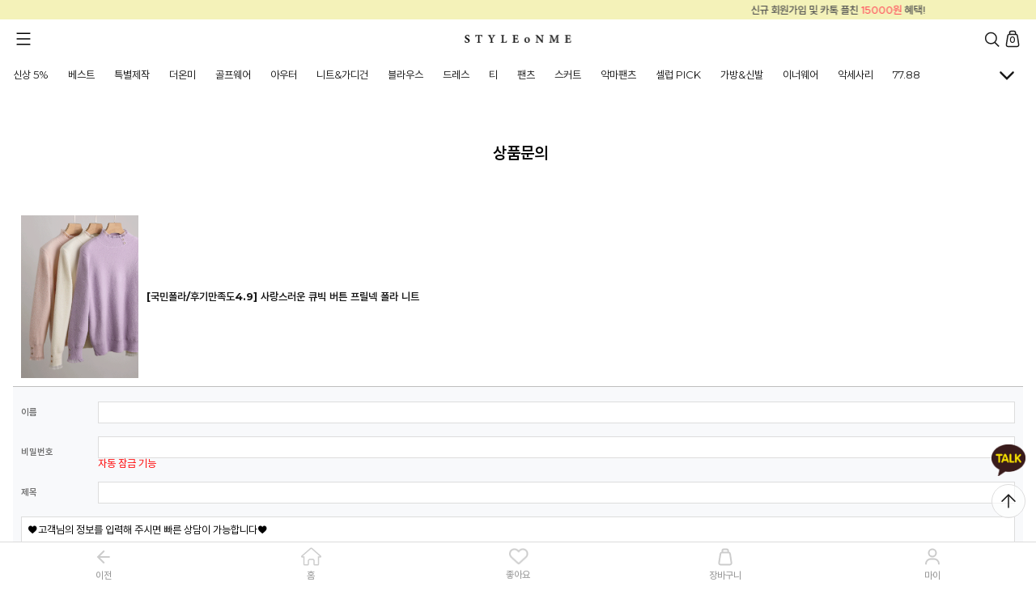

--- FILE ---
content_type: text/html; charset=UTF-8
request_url: https://styleonme.com/m/board.html?code=styleonme0_board10&page=1&type=i&branduid=3549243&returnurl=xcode=&mcode=&scode=
body_size: 27236
content:
<!doctype html>
<html>
<head>

<link rel="shortcut icon" href="/shopimages/styleonme0/favicon.ico" type="image/x-icon">
<meta http-equiv="Content-Type" content="text/html; charset=UTF-8" />
<meta name="viewport" content="width=device-width, initial-scale=1.0, maximum-scale=1.0, minimum-scale=1.0"/>
<meta name="apple-mobile-web-app-capable" content="no" />
<meta name="apple-mobile-web-app-status-bar-style" content="black-translucent" />
<meta name="format-detection" content="telephone=no" />
<link rel="apple-touch-icon-precomposed" href="/shopimages/styleonme0/mobile_web_icon.png" />
<meta name="referrer" content="no-referrer-when-downgrade" />
<meta property="og:type" content="website" />
<meta property="og:url" content="https://www.styleonme.com/m/board.html?code=styleonme0_board10&page=1&type=i&branduid=3549243&returnurl=xcode=&mcode=&scode=" />
<script>
    var mtom_default_data = {
        login : "N",
        page_type : "board_write",
    };
  var _msTracker = window._msTracker = window._msTracker || [];
  _msTracker.push(['setRequestMethod', 'POST']);
  _msTracker.push(['setCustomDimension', 1, JSON.stringify(mtom_default_data)]);
  _msTracker.push(['trackPageView']);
  _msTracker.push(['enableLinkTracking']);
  (function() {
    var u="https://mk-log.makeshop.co.kr";
    _msTracker.push(['setTrackerUrl', u+'/analytics/events']);
    _msTracker.push(['setSiteId', 'mk-styleonme0']);
    var d=document, g=d.createElement('script'), s=d.getElementsByTagName('script')[0];
    g.async=true; g.src=u+'/static/js/analytics.js'; s.parentNode.insertBefore(g,s);
  })();
</script>
<title>상품문의</title>
<meta name="viewport" content="user-scalable=yes, initial-scale=1.0, maximum-scale=1.0, minimum-scale=1.0, width=device-width">
<meta name="apple-mobile-web-app-capable" content="no" />
<meta name="apple-mobile-web-app-status-bar-style" content="black-translucent" />
<meta name="format-detection" content="telephone=no" />
<meta name="theme-color" content="#fff">
<meta property="og:site_name" content="스타일온미" />
<meta property="og:title" content="스타일온미" />
<meta property="og:description" content="럭셔리 스타일 여성의류 온라인 쇼핑몰" />
<meta property="og:image" content="/design/styleonme0/mimg/onme_banner/2bd15f8445f174db7436d59fe657db5515060526452267.jpg" />
<meta property="og:url" content="https://styleonme.com/m/" />
<meta property="og:type" content="article" />
<meta name="twitter:title" content="스타일온미" />
<meta name="twitter:description" content="럭셔리 스타일 여성의류 온라인 쇼핑몰" />
<meta name="twitter:image" content="/design/styleonme0/mimg/onme_banner/2bd15f8445f174db7436d59fe657db5515060526452267.jpg" />
<meta name="twitter:card" content="summary" />

<meta name="description" content="오피스룩, 페미닌룩, 데일리룩, 명품퀄리티 프리미엄 상품, 합리적 가격으로 오래오래, 로맨틱 여성의류">
<meta name="keywords" content="스타일온미, styleonme, 루이스엔젤, louisangel, 원피스, 블라우스, 티셔츠, 니트, 가디건, 자켓, 코트, 스커트, 청바지, 팬츠, 슬랙스, 데일리룩, 페미닌룩, 보정속옷 예쁜가방, 예쁜신발, 악세사리, 가죽, 모피, 20대쇼핑몰, 30대쇼핑몰, 40대쇼핑몰, 오피스룩, 하객룩">
<meta name="facebook-domain-verification" content="0tx34rta0wq9ey6pp0iplhu0z01qe9" />

<link type="text/css" rel="stylesheet" href="/shopimages/styleonme0/template/work/41487/common.css?r=1767322215" />
<link type="text/css" rel="stylesheet" href="/images/d3/m_01/css/font-awesome.min.css" /><!-- Google Tag Manager -->
<script>(function(w,d,s,l,i){w[l]=w[l]||[];w[l].push({'gtm.start':
new Date().getTime(),event:'gtm.js'});var f=d.getElementsByTagName(s)[0],
j=d.createElement(s),dl=l!='dataLayer'?'&l='+l:'';j.async=true;j.src=
'https://www.googletagmanager.com/gtm.js?id='+i+dl;f.parentNode.insertBefore(j,f);
})(window,document,'script','dataLayer','GTM-NN4DGS2H');</script>
<!-- End Google Tag Manager -->

<!-- Facebook Pixel Code -->
<script>
!function(f,b,e,v,n,t,s)
{if(f.fbq)return;n=f.fbq=function(){n.callMethod?
n.callMethod.apply(n,arguments):n.queue.push(arguments)};
if(!f._fbq)f._fbq=n;n.push=n;n.loaded=!0;n.version='2.0';
n.queue=[];t=b.createElement(e);t.async=!0;
t.src=v;s=b.getElementsByTagName(e)[0];
s.parentNode.insertBefore(t,s)}(window, document,'script',
'https://connect.facebook.net/en_US/fbevents.js');
fbq('init', '202713730090648');
fbq('track', 'PageView');
</script>
<noscript><img height="1" width="1" style="display:none"
src="https://www.facebook.com/tr?id=202713730090648&ev=PageView&noscript=1"
/></noscript>
<!-- End Facebook Pixel Code -->


<script>
!function(f,b,e,v,n,t,s)
{if(f.fbq)return;n=f.fbq=function(){n.callMethod?
n.callMethod.apply(n,arguments):n.queue.push(arguments)};
if(!f._fbq)f._fbq=n;n.push=n;n.loaded=!0;n.version='2.0';
n.queue=[];t=b.createElement(e);t.async=!0;
t.src=v;s=b.getElementsByTagName(e)[0];
s.parentNode.insertBefore(t,s)}(window, document,'script',
'https://connect.facebook.net/en_US/fbevents.js');
fbq('init', '561608674981615');
fbq('track', 'PageView');
</script>
<noscript><img height="1" width="1" style="display:none"
src="https://www.facebook.com/tr?id=561608674981615&ev=PageView&noscript=1"
/></noscript>
<!-- Luks AD END-->


<!-- Google tag (gtag.js) -->
<script async src="https://www.googletagmanager.com/gtag/js?id=G-TT7DRJBWVT"></script>
<script>
  window.dataLayer = window.dataLayer || [];
  function gtag(){dataLayer.push(arguments);}
  gtag('js', new Date());

  gtag('config', 'G-TT7DRJBWVT');
</script>

<!-- Enliple Tracker Start : onetag -->
<script async src="https://cdn.onetag.co.kr/0/tcs.js?eid=vb3kyethq3htvb3kyethq3&memberId=<!--/user_id/-->"></script>
<!-- Enliple Tracker End : onetag -->

<!-- 카카오 간편 가입하기 -->
<script defer src="//rs.pangx2.com/sdk/pms/ks.js" id="px2_ks_script" data-sno="0002" defer></script>
<!-- //카카오 간편 가입하기. COPYRIGHT Pangpang, Inc. ALL RIGHTS RESERVED. -->
</head>
<script type="text/javascript" src="//wcs.naver.net/wcslog.js"></script>
<script type="text/javascript">
if (window.wcs) {
    if(!wcs_add) var wcs_add = {};
    wcs_add["wa"] = "s_5a296bbc56c8";
    wcs.inflow('styleonme.com');
    wcs_do();
}
</script>

<body>
<script type="text/javascript" src="/js/jquery-1.7.2.min.js"></script><script type="text/javascript" src="/js/lazyload.min.js"></script>
<script type="text/javascript">
function getCookiefss(name) {
    lims = document.cookie;
    var index = lims.indexOf(name + "=");
    if (index == -1) {
        return null;
    }
    index = lims.indexOf("=", index) + 1; // first character
    var endstr = lims.indexOf(';', index);
    if (endstr == -1) {
        endstr = lims.length; // last character
    }
    return unescape(lims.substring(index, endstr));
}
</script><script type="text/javascript">
var MOBILE_USE = '1';
var DESIGN_VIEW = 'MOBILE';

if (DESIGN_VIEW == 'RW' && typeof changeNaviTitleText == 'undefined') {
    // 상단 타이틀 변경
    function changeNaviTitleText(newText) {
        const naviTitleElement = document.querySelector('.navi-title span');
        if (naviTitleElement) {
            naviTitleElement.textContent = newText;
        }
    }
}
</script>    <script type="text/javascript">
        document.body.style ="overflow-anchor: none;";
    </script>	<script type="text/javascript">
    var is_powerpack = 0;
    var StringBuffer = function() {
    	this.buffer = new Array();
    };

    StringBuffer.prototype.append = function(str) {
    	this.buffer[this.buffer.length] = str;
    };

    StringBuffer.prototype.toString = function() {
    	return this.buffer.join("");
    };
    function checkSession() {
    if (navigator.userAgent.match(/(iPad|iPhone|iPod)/g)) {
		return 'N';
	} else {
		alert('N');
	}
}
    function checkPowerappLoginState() {
    var checkreq = {'login':'N', 'login_id_key':''};
    jQuery.ajax({
        url: '/m/userinfo_check.ajax.html',
        type: 'POST',
        dataType: 'json',
        async: false,
        data: {
            action_type : "powerapp_login_chk"
        },
        success: function(req) {
            checkreq.login = req.login;
            checkreq.login_id_key = req.login_id_key;
        }
    });
	if (navigator.userAgent.match(/(iPad|iPhone|iPod)/g)) {
		return checkreq;
	} else {
        window.android.checkPowerappLoginState(checkreq.login, checkreq.login_id_key);
        return;
	}
}
    </script>
<script type="text/javascript" src="https://developers.kakao.com/sdk/js/kakao.min.js"></script>
<script type="text/javascript" src="/js/prototype.js"></script>

<script type="text/javascript">

    function sns_login(us_type) {
        var action_url = '';
        var _chk = 'Y';
        switch(us_type) {
            case 'facebook':
            case 'naver':
            case 'naver_plus':
            case 'kakao':
            case 'twitter':
            case 'apple':
                action_url = '/list/API/login_' + us_type + '.html';                break;
        }
        if (action_url != '') {
            
            if (_chk == 'Y') {
                if (document.login_form.id.value) {
                    document.login_form.id.value = '';
                }
                if (document.login_form.passwd) {
                    if (document.login_form.passwd.value) {
                        document.login_form.passwd.value = '';
                    }
                }
                document.login_form.msecure_key.value = '';
                document.login_form.target = '_self';
                document.login_form.action = action_url;
                document.login_form.submit();
            }
        }
    }                if (Kakao.isInitialized() === false) {
                    Kakao.init('0d9213c710bb647389e56fb5a0d232be');
                }
                function ks_login() {
                    var auto_login_ks = $('input[name="auto_login"]:checked').val();
                    Kakao.Auth.authorize({
                        redirectUri: 'http://www.styleonme.com/list/API/login_kakao_sync.html',
                        state: 'ks_return_url=https%3A%2F%2Fstyleonme.comxcode%3D&ks_type=&MOBILE_USE=YES&auto_login_ks='+auto_login_ks
                    });                }

var pre_ORBAS = 'A';
var pre_min_amount = '1';
var pre_product_uid = '';
var pre_product_name = '';
var pre_product_price = '';
var pre_option_type = '';
var pre_option_display_type = '';
var pre_optionJsonData = '';
var IS_LOGIN = 'false';
var is_bulk = 'N';
var bulk_arr_info = [];
var pre_min_add_amount = '1';
var pre_max_amount = '100000';

    var is_unify_opt = '1' ? true : false; 
    var pre_baskethidden = 'A';

var shop_name = 'styleonme';

        (function($) {
            $.fn.index = function(elem) {
                if ( !elem ) {
                    return ( this[0] && this[0].parentNode ) ? this.prevAll().length : -1;
                }
             
                if ( typeof elem === "string" ) {
                    return $.inArray( this[0], $( elem ) );
                }

                return $.inArray(elem.$ ? elem[0] : elem, this );
            };
            
            $(function() {
                $('div.privercy-contract-tap a').click(function(e) {
                    e.preventDefault();
                    _index = $(this).parent().index();
                    $(this).parents('div:first').parent().find('.tab-content div:eq('+_index+')').show().siblings().hide();
                    $(this).parent().addClass('sel').siblings().removeClass('sel');
                });
            });
        })(jQuery);

</script>

<link type="text/css" rel="stylesheet" href="/shopimages/styleonme0/template/work/41487/board_write.styleonme0_board10.css?t=202601021150" />

<link type="text/css" rel="stylesheet" href="/shopimages/styleonme0/template/work/41487/header.1.css?t=202601021150" />
<script src="/design/styleonme0/js/m/jquery.cookie.js"></script>
<script src="/design/styleonme0/js/m/detectmobilebrowsers.js"></script>
<script src="/design/styleonme0/js/m/tracking_banner.min.js?cb=20201113"></script>
<script src="/design/styleonme0/js/m/jhelper.js?cb=20201113"></script>
<script src="/design/styleonme0/js/m/common.js?cb=20201113"></script>
<script src="/design/styleonme0/js/m/ui.js?cb=20201113"></script>
<script src="https://unpkg.com/headroom.js@0.12.0/dist/headroom.js"></script>
<!-- <link rel="stylesheet" href="/design/styleonme0/css/sub.css" /> -->
<link rel="shortcut icon" href="/design/styleonme0/mimg/styleonme.ico" />
<link rel="apple-touch-icon-precomposed" href="/design/styleonme0/mimg/apple-styleonme.png" />
<!-- <link href="/design/styleonme0/css/m/style.css" rel="stylesheet"> -->

<script>if (!window.dpromotion_login_id) { window.dpromotion_login_id = window.btoa("");}</script>

<!-- s: 스냅스킨 추가 -->
<link href="https://cdn.jsdelivr.net/gh/sun-typeface/SUIT@2/fonts/static/woff2/SUIT.css" rel="stylesheet">
<link rel="stylesheet" as="style" crossorigin href="https://cdn.jsdelivr.net/gh/orioncactus/pretendard@v1.3.9/dist/web/variable/pretendardvariable.min.css" />
<link rel="preconnect" href="https://fonts.googleapis.com">
<link rel="preconnect" href="https://fonts.gstatic.com" crossorigin>
<link href="https://fonts.googleapis.com/css2?family=Montserrat:ital,wght@0,100..900;1,100..900&family=Orbitron:wght@400..900&display=swap" rel="stylesheet">
<link rel="stylesheet" href="https://cdn.linearicons.com/free/1.0.0/icon-font.min.css">
<!-- e: 스냅스킨 추가 -->

<script>
    var lazyloadImages;
    var imageObserver;
    var lazyloadThrottleTimeout;

    document.addEventListener("DOMContentLoaded", function() {
        if ("IntersectionObserver" in window) {
            imageObserver = new IntersectionObserver(function(entries, observer) {
                entries.forEach(function(entry) {
                    if (entry.isIntersecting) {
                        var image = entry.target;
                        image.classList.add("lazy-on");
                        image.src = image.dataset.src;
                        image.classList.remove("lazy");
                        imageObserver.unobserve(image);
                    }
                });
            });

            reset_lazy_load_images();
        } else {
            // ios 6 인앱에선 왜인지 아래 소스가 동작하지 않음. 그에 따라 미지원 일 때에는 그냥 전체 이미지를 바로 로딩
            reset_lazy_load_images();

            lazyload();

            document.addEventListener("scroll", lazyload);
            window.addEventListener("resize", lazyload);
            window.addEventListener("orientationChange", lazyload);
        }
    });

    function reset_lazy_load_images() {
        lazyloadImages = jQuery(".lazy");

        if ("IntersectionObserver" in window) {
            lazyloadImages.each(function() {
                imageObserver.observe(this);
            });
        } else {
            lazyload();
        }
    }

    function lazyload() {
        if (lazyloadImages.length > 0) {
            if (lazyloadThrottleTimeout) {
                clearTimeout(lazyloadThrottleTimeout);
            }

            lazyloadThrottleTimeout = setTimeout(function() {
                var scrollTop = window.pageYOffset;

                lazyloadImages.each(function() {
                    var img = jQuery(this);
                    if (img.offset().top < (window.innerHeight + scrollTop)) {
                        img.attr("src", img.data("src"));
                        img.removeClass('lazy');
                        img.addClass("lazy-on");
                    }
                })
            }, 20);
        }
    }
</script>

<!-- Google Tag Manager (noscript) -->
<noscript><iframe src="https://www.googletagmanager.com/ns.html?id=GTM-WHTVPW3"
height="0" width="0" style="display:none;visibility:hidden"></iframe></noscript>
<!-- End Google Tag Manager (noscript) -->

<!-- snap common script contact mail: support@snapvi.co.kr -->
<span id = 'solutiontype' style='display:none;'>makeshop</span>
<span id='sfsnapfit_store_id' style='display:none'>styleonme</span>
<div><input id="sf_draw_type" type="hidden" value="mobile"><input id="sf_store_name" type = 'hidden' value = 'styleonme'></div>
<!-- snap common end -->

<span itemscope="" itemtype="//schema.org/Organization">
    <link itemprop="url" href="//www.styleonme.com">
    <a itemprop="sameAs" href="//www.instagram.com/styleonme_official"></a>
    <a itemprop="sameAs" href="//www.facebook.com/styleonme1"></a>
    <a itemprop="sameAs" href="//itunes.apple.com/kr/app/seutail-onmi-styleonme-yeoseong/id1201613914?l=ko&ls=1&mt=8"></a>
    <a itemprop="sameAs" href="//play.google.com/store/apps/details?id=com.styleonme.www.app"></a>
</span>


<script type="text/javascript" src="/design/styleonme0/js/m/jquery.rwdImageMaps.js"></script>
<script type="text/javascript">
    jQuery(document).ready(function(e) {
        jQuery('img[usemap]').rwdImageMaps();
    });
</script>

<script>
    jQuery(document).ready(function(){
        jQuery('#wrap').prepend('<div id="lnb-dimmed-layer"><img src="/design/styleonme0/mimg/btn_close.png" style="width:50px;position:absolute;left:82%;z-index: 1500"></div>');
    });
</script>
<link href="/design/styleonme0/css/m/onme_mobile_lnb.css" rel="stylesheet">


<div choose-web-and-app class='front-banner background'>
    <style type="text/css">
        .front-banner.background {
            display: none;
            position: fixed;
            width: 100%;
            height: 100%;
            z-index: 900001;
            background-color: rgba(0, 0, 0, 0.5);
        }

        .front-banner ul {
            position: relative;
            box-sizing: border-box;
            padding-top: 50%;
        }

        .front-banner li {
            box-sizing: border-box;
            position: relative;
            text-align: center;
            margin-top: -7px;
        }

        .front-banner img {
            box-sizing: content-box;
            height: 100%;
            width: 80%;
        }

    </style>
    <ul>
        <li>
            <img src="/design/styleonme0/mimg/onme_app_go1.jpg" alt="onme app go1" />
        </li>
        <li>
            <img onclick="move_app_install('typec', '')"name='go-app' src="/design/styleonme0/mimg/onme_app_go2.jpg" alt="onme app go2" />
        </li>
        <li>
            <a href="//pf.kakao.com/_xeDYexd" target="_blank"><img name='go-kakao' src="/design/styleonme0/mimg/onme_app_go3.jpg" alt="onme app go3" /></a>
        </li>
        <li>
            <img name='go-web' src="/design/styleonme0/mimg/onme_app_go4.jpg" alt="onme app go4" />
        </li>
    </ul>
    <script type="text/javascript">
        (function(jQuery, window, document, undefined) {
            jQuery(document).ready(function() {
                var cookieName = 'is-front-banner-use-app';
                var limitDay = 1;
                if (document.cookie.indexOf(cookieName + '=') == -1) {
                    //jQuery('.front-banner').show();
                    //jQuery('#container').css('height' , jQuery(window).height());
                }
                jQuery('.front-banner [name=go-app]').on('click', function() {
                    clearFrontBanner();
                });
                jQuery('.front-banner [name=go-web]').on('click', function() {
                    clearFrontBanner();
                    addbook('b');
                });

                function clearFrontBanner() {
                    jQuery('.front-banner').hide();
                    jQuery('#container').css('height', 'auto');
                    var now = new Date();
                    var expire = new Date(now.getFullYear(), now.getMonth(), now.getDate() + limitDay);
                    var cookies = cookieName + '=1;path=/;expires=' + expire.toGMTString();
                    document.cookie = cookies;
                }
            });
        }(jQuery, window, document));

    </script>
</div>

<style>
        .recent-view-blockui {
            display: none;
            z-index: 1400;
            width: 100vw;
            height: 100vh;
            position: fixed;
            top: 0;
            left: 0;
            background-color: rgba(0,0,0,0.2);
        }
        .recent-view-popup {
            display: none;
            position: fixed;
            top: 95px;
            left: calc(50% - 160px);
            width: 320px;
            height: 450px;
            z-index: 1500;
            border-radius: 5px;
            background: #fff;
            box-shadow: 0px 0px 10px 2px rgba(0, 0, 0, 0.75);
        }
        .recent-view-popup > h2{
            padding: 0 14px;
            font-size: 13px;
            line-height: 30px;
            height: 30px;
            font-weight: bold;
            border-bottom: 1px solid #cccccc;
            background: #f1f1f1;
            border-radius: 5px 5px 0 0;
        }
        
        .recent-view-popup  h2 em{font-weight:bold;}
        
        .recent-view-body {
            position: relative;
            height: calc(100% - 67px);
            overflow-y: hidden;
        }
        .recent-item-container {
            height: 100%;
        }
        .recent-view-body .recent-list {
            width: 100%;
            position: relative;
            height: 340px;
            overflow-y: hidden;
        }
        .recent-view-body .recent-pagination {
            width: 100%;
            height: 34px;
            text-align: center;
        }
        .recent-view-body .recent-pagination ul {
            list-style: none;
            display: table;
            margin: 0 auto;
        }
        .recent-view-body .recent-pagination ul li {
            display: table-cell;
            padding: 0 6px;
            vertical-align: middle;
            font-size: 12px;
            line-height: 13px;
            height: 16px;
        }
        .recent-view-body .recent-pagination ul li.on {
            font-weight: bold;
        }
        .recent-view-footer {
            height: 36px;
            border-bottom: 1px solid #cccccc;
            background: #f1f1f1;
            border-radius: 0 0 5px 5px;
            display: flex;
            justify-content: center;
            align-items: center;
        }
        .recent-view-footer .continue-shopping {
            display: inline-block;
            text-align: center;
            font-weight: bold;
            box-sizing: border-box;
            width: 120px;
            margin: 0;
            height: 30px;
            line-height: 30px;
            border: 1px solid #acacac;
            background: #ffffff
        }
</style>
<div class="recent-view-blockui" style="display: none;"></div>

<div class="recent-view-popup" style="display: none;">
    <h2>최근 본 상품 (총 <em id="view_prd_cnt"></em>개)</h2>
    <div class="recent-view-body">
        <div class="recent-item-container" style="padding: 0 5px">
            <div item-list="recent_item_list" class="product_list recent-list" horizontal-cnt="4">
                            </div>
        </div>
    </div>
    <div class="recent-view-footer">
        <a href="javascript:hide_recent_items();"><span class="continue-shopping">쇼핑 계속하기</span></a>
    </div>
</div>

<div id="wrap">
    <script>
        jQuery(document).ready(function() {
            jQuery(".lnb_tab").find("a").each(function() {
                jQuery(this).on("click", function() {
                    ClearTabStyle();
                    ClearLNBTab();
                    if (jQuery(this).attr("tab_content") == "category") {
                        jQuery(".lnb_tab").find("td:eq(0)").css("border-top", "1px solid #232323");
                        jQuery(".lnb_tab").find("td:eq(0)").css("border-right", "1px solid #232323");
                        jQuery(".lnb_tab").find("td:eq(1)").css("border-bottom", "1px solid #232323");
                    } else {
                        jQuery(".lnb_tab").find("td:eq(0)").css("border-bottom", "1px solid #232323");
                        jQuery(".lnb_tab").find("td:eq(1)").css("border-left", "1px solid #232323");
                        jQuery(".lnb_tab").find("td:eq(1)").css("border-top", "1px solid #232323");
                    }
                    var pTabContentID = (jQuery(this).attr("tab_content"));
                    jQuery(this).addClass("selected");
                    jQuery("#lnb_tab_content_" + pTabContentID).show();
                });
            });
        });

        function ClearTabStyle() {
            jQuery(".lnb_tab").find("td").each(function() {
                jQuery(this).css("border", "0");
            });
        }

        function ClearLNBTab() {
            jQuery(".lnb_tab").find("a").each(function() {
                jQuery(this).removeClass("selected");
                var pTabContentID = (jQuery(this).attr("tab_content"));
                jQuery("#lnb_tab_content_" + pTabContentID).hide();
            });
        }
    </script>
    
    <aside id="lnb" class="lnb_new">
        <div class="lnb-top-lang">
            <a href="//styleonme.com/m?enterc=ko_ko" target="_blank"><img src="/design/styleonme0/mimg/flag_ko.png" alt=""></a>
            <a href="//jp.styleonme.com/Mobile"target="_blank"><img src="/design/styleonme0/mimg/flag_jp.png" alt=""></a>
            <a href="//en.styleonme.com/Mobile"target="_blank"><img src="/design/styleonme0/mimg/flag_en.png" alt=""></a>
            <a href="//tw.styleonme.com/Mobile"target="_blank"><img src="http://styleonme0.img15.kr/marketing/web/icon_tw_m.jpg" alt=""></a>

        </div>
                <div class="lnb_before_login">
            <p class="lnb_logout_message">고객님은 현재 `로그아웃` 상태입니다.</p>
            <p class="lnb_message">회원가입 및 로그인 하시면 더 다양한 혜택이 기다립니다.</p>
            <div class="left_menu_button">
                <ul>
                    <a href="/m/login.html" class="BCbn_HB_join_mo">
                        <li class="lnb-btn-join">회원가입 +15000</li>
                    </a>
                    <a href="/m/login.html" class="BCbn_HB_login_mo">
                        <li class="lnb-btn-login">로그인</li>
                    </a>
                </ul>
            </div>
        </div>
                <div class="btn-lnb-menu">
          <a href="/m/login.html" class="BCbn_HB_myshopping_mo">        <div>
         <img src="/design/styleonme0/mimg/my_shopping.png?cb=20201113" alt="">
          <p>마이쇼핑</p>
        </div>
</a>
            <div class='separator'>
                <img src="/design/styleonme0/mimg/bar.png" alt="">
            </div>
            <a href="/m/login.html?return_url=%2Fm%2Fmypage.html%3Fmypage_type%3Dmyorder" class="BCbn_HB_orderlist_mo">
                <div>
                    <img src="/design/styleonme0/mimg/orders.png?cb=20201113" alt="">
                    <p>주문조회</p>
                </div>
            </a>
            <div class='separator'>
                <img src="/design/styleonme0/mimg/bar.png" alt="">
            </div>
            <a href="/m/basket.html" class="BCbn_HB_cart_mo">
                <div>
                    <img src="/design/styleonme0/mimg/cart.png?cb=20201113" alt="">
                    <p>장바구니(<span><span id="user_basket_quantity" class="user_basket_quantity"></span></span>)</p>
                </div>
            </a>
            <div class='separator'>
                <img src="/design/styleonme0/mimg/bar.png" alt="">
            </div>
            <a href="/m/wishlist.html" class="BCbn_HB_wishlist_mo">
                <div>
                    <img src="/design/styleonme0/mimg/wishlist.png?cb=20201113" alt="">
                    <p>찜하기</p>
                </div>
            </a>
        </div>

        <!-- <div class="lbl-cate">SPECIAL</div> -->
        <div class="lbl-cate">SPECIAL</div> 
        <div class="cate-container">
            <!-- <div class="cate-list special-cate"> -->
            <div class="cate-list common-cate">
                <!-- 
                <a href="/m/product_list.html?xcode=016&mcode=047&scode=008&type=Y" class="txt-new5">신상 5%</a>
                <a href="/m/product_list.html?xcode=016&mcode=046&type=Y" class="txt-232323">베스트</a>
                <a href="/m/product_list.html?xcode=016&mcode=017&type=Y" class="txt-232323">특별제작</a>
                <a href="/m/product_list.html?xcode=016&mcode=096&type=Y" class="txt-232323">더온미</a>
                <a href="/m/product_list.html?xcode=016&mcode=034&type=Y" class="txt-232323">악마팬츠</a>
                <a href="/m/product_list.html?xcode=016&mcode=020&type=Y" class="txt-232323">77~88</a>
                <a href="/m/product_list.html?xcode=016&mcode=028&type=Y"class="txt-232323">오늘발송</a>
                <a href="/m/product_list.html?xcode=016&mcode=061&type=Y" class="txt-232323">이너웨어</a>
                <a href="/m/product_list.html?xcode=016&mcode=092&type=Y" class="txt-232323">이지룩</a>
                 -->

                
                <a href="/m/product_list.html?xcode=021&type=Y" class="txt-new5" class="specialNew_mo">
                    <div>
                        <ul>
                            <li>신상 5%</li>
                        </ul>
                    </div>
                </a>
                <a href="/m/product_list.html?xcode=016&mcode=046&scode=001&type=Y" class="txt-232323" class="specialBest_mo">
                    <div>
                        <ul>
                            <li>베스트</li>
                        </ul>
                    </div>
                </a>
                <a href="/m/product_list.html?xcode=016&type=N&mcode=046&scode=001" class="txt-232323" class="specialMade_mo">
                    <div>
                        <ul>
                            <li>특별제작</li>
                        </ul>
                    </div>
                </a>
                 <a href="/m/product_list.html?xcode=035&mcode=004&type=Y" class="txt-new5" class="B_mo">
                    <div>
                        <ul>
                            <li>브랜드 세일</li>
                        </ul>
                    </div>
                </a>
                
                 <!-- <a href="/m/product_list.html?xcode=035&mcode=002&type=Y" class="txt-new5" class="A_mo">
                    <div>
                        <ul>
                            <li>아울렛</li>
                        </ul>
                    </div>
                </a>-->
                  <a href="/m/product_list.html?xcode=016&mcode=048&type=Y" class="txt-new5" class="PICK_mo">
                    <div>
                        <ul>
                            <li>셀럽 PICK</li>
                        </ul>
                    </div>
                </a>
              <!--  <a href="/m/product_list.html?xcode=035&mcode=003&type=Y" class="txt-new5" class="PICK_mo">
                    <div>
                        <ul>
                            <li>오늘의 특가&#127873;</li>
                        </ul>
                    </div>
                </a> -->
                <a href="/m/product_list.html?xcode=016&mcode=043&type=Y" class="txt-232323">
                    <div>
                        <ul>
                            <li>골프웨어 QoG</li>
                        </ul>
                    </div>
                </a>
                <a href="/m/product_list.html?xcode=016&mcode=020&type=Y" class="txt-232323" class="special7788_mo">
                    <div>
                        <ul>
                            <li>77~88</li>
                        </ul>
                    </div>
                </a>

                <a href="/m/product_list.html?xcode=016&mcode=096&type=Y" class="txt-232323" class="specialTheonme_mo">
                    <div>
                        <ul>
                            <li><h1 style="color:#a89b86"><b>더온미</b></h1></li>
                        </ul>
                    </div>
                </a>
              <!--  <a href="/m/product_list.html?xcode=016&mcode=028&type=Y"class="txt-232323" class="specialDelivery_mo">
                    <div>
                        <ul>
                            <li>오늘발송</li>
                        </ul>
                    </div>
                </a> -->

                <a href="/m/product_list.html?xcode=016&mcode=034&type=Y" class="txt-232323" class="specialEvilPants_mo">
                    <div>
                        <ul>
                            <li>악마팬츠</li>
                        </ul>
                    </div>
                </a>
                <a href="/m/product_list.html?xcode=016&mcode=061&type=Y" class="txt-232323" class="specialInnerWear_mo">
                    <div>
                        <ul>
                            <li>이너웨어</li>
                        </ul>
                    </div>
                </a>
                
              <!--  <a href="/m/product_list.html?xcode=016&mcode=048&type=Y" class="txt-new5" class="PICK_mo">
                    <div>
                        <ul>
                            <li>셀럽 PICK</li>
                        </ul>
                    </div>
                </a> -->
                
               <!-- <a href="/m/product_list.html?xcode=016&mcode=092&type=Y" class="txt-232323" class="specialEasyLook_mo">
                    <div>
                        <ul>
                            <li>이지룩</li>
                        </ul>
                    </div>
                </a> -->
               
                
                
                
                
                <!--/이전 메뉴/-->
                <!--
                <a href="/m/product_list.html?xcode=016&mcode=046&type=Y">
                    <div class="txt-232323">베스트</div>
                </a>
                <a href="/m/product_list.html?xcode=016&mcode=017&type=Y">
                    <div class="txt-232323">특별제작</div>
                </a>
                <a href="/m/product_list.html?xcode=016&mcode=034&type=Y">
                    <div class="txt-232323">악마팬츠</div>
                </a>
                <a href="/m/product_list.html?xcode=016&mcode=020&type=Y">
                    <div class="txt-232323">77~88</div>
                </a>
                <a href="/m/product_list.html?xcode=016&mcode=028&type=Y">
                    <div class="txt-232323">오늘발송</div>
                </a>
                <a href="/m/product_list.html?xcode=016&mcode=061&type=Y">
                    <div class="txt-232323">이너웨어</div>
                </a>
                <a href="/m/product_list.html?xcode=016&mcode=092&type=Y">
                    <div class="txt-232323">이지룩</div>
                </a>
                -->
                <!--a <a href="/m/product_list.html?xcode=016&mcode=070&type=Y">
                    <div class="txt-232323">ONME YouTube</div>
                </a> -->
                <!--a href="/m/product_list.html?xcode=016&mcode=057&type=Y">
                    <div class="txt-232323">TIME SALE</div>
                </a-->
                <!-- a href="" style="background-color: #ff9999"><div style="color: #FFFFFF"></div></a -->
            </div>
        </div>
        
        
        
        <div class="lbl-cate h-30">CATEGORY</div>
        <div class="cate-container">
            <div class="cate-list common-cate">
                <a href="/m/product_list.html?xcode=016&mcode=002&type=Y" class="cateOuter_mo">
                    <div>
                        <ul>
                            <li>아우터</li>
                        </ul>
                    </div>
                </a>
                <a href="/m/product_list.html?xcode=016&mcode=001&type=Y" class="cateDress_mo">
                    <div>
                        <ul>
                            <li>드레스</li>
                        </ul>
                    </div>
                </a>
                <a href="/m/product_list.html?xcode=016&mcode=005&type=Y" class="cateBlouse_mo">
                    <div>
                        <ul>
                            <li>블라우스</li>
                        </ul>
                    </div>
                </a>
                <a href="/m/product_list.html?xcode=016&mcode=004&type=Y" class="cateTee_mo">
                    <div>
                        <ul>
                            <li>티</li>
                        </ul>
                    </div>
                </a>
                <a href="/m/product_list.html?xcode=016&mcode=003&type=Y" class="cateKnitCardigan_mo">
                    <div>
                        <ul>
                            <li>니트&amp;가디건</li>
                        </ul>
                    </div>
                </a>
                <a href="/m/product_list.html?xcode=016&mcode=006&type=Y" class="cateSkirt_mo">
                    <div>
                        <ul>
                            <li>스커트</li>
                        </ul>
                    </div>
                </a>
                <a href="/m/product_list.html?xcode=016&mcode=007&type=Y" class="catePants_mo">
                    <div>
                        <ul>
                            <li>팬츠</li>
                        </ul>
                    </div>
                </a>
                <a href="/m/product_list.html?xcode=016&mcode=008&type=Y" class="cateBagShoes_mo">
                    <div>
                        <ul>
                            <li>가방&amp;신발</li>
                        </ul>
                    </div>
                </a>
                <a href="/m/product_list.html?xcode=016&mcode=008&scode=003&type=Y" class="cateAcc_mo">
                    <div>
                        <ul>
                            <li>악세사리</li>
                        </ul>
                    </div>
                </a>
            </div>
        </div>
        <div class="lbl-cate h-30">COMMUNITY</div>
        <div class="cate-container">
            <div class="cate-list common-cate">
                <a href="/m/board.html?code=styleonme0_board12" class="comEvent_mo">
                    <div>
                        <ul>
                            <li>이벤트</li>
                        </ul>
                    </div>
                </a>
                <a href="/m/board.html?code=styleonme0_board4" class="comEvent_mo">
                    <div>
                        <ul>
                            <li>이벤트 당첨자 발표</li>
                        </ul>
                    </div>
                </a>
                <a href="/m/attendance.html" class="comAttendance_mo">
                    <div>
                        <ul>
                            <li>출석체크</li>
                        </ul>
                    </div>
                </a>
                <a href="/m/board.html?code=styleonme0_board8" class="comReiew_mo">
                    <div>
                        <ul>
                            <li>사진후기</li>
                        </ul>
                    </div>
                </a>
                <a href="/m/board.html?code=styleonme0_board5" class="comChatting_mo">
                    <div>
                        <ul>
                            <li>수다방</li>
                        </ul>
                    </div>
                </a>
                <a href="/m/board.html?code=styleonme0_image2" class="comDailyPhoto_mo">
                    <div>
                        <ul>
                            <li>일상 사진방</li>
                        </ul>
                    </div>
                </a>
                <a href="/m/board.html?code=styleonme0_board14&page=1&type=v&board_cate=&num1=999999&num2=00000&number=1&lock=N" class="comWhyOnMe_mo">
                    <div>
                        <ul>
                            <li>스타일온미를 입는 이유</li>
                        </ul>
                    </div>
                </a>
            </div>
        </div>
        <div class="lbl-cate h-30">CS CENTER</div>
        <div class="cate-container">
            <div class="cate-list common-cate">
                <a href="/m/board.html?code=styleonme0_board7" class="csNotice_mo">
                    <div>
                        <ul>
                            <li>공지사항</li>
                        </ul>
                    </div>
                </a>
                <a href="/m/board.html?code=styleonme0" class="csQnA_mo">
                    <div>
                        <ul>
                            <li>질문과 답변</li>
                        </ul>
                    </div>
                </a>
                <a href="/m/board.html?code=styleonme0_board9" class="csQuestions_mo">
                    <div>
                        <ul>
                            <li>자주 묻는 질문</li>
                        </ul>
                    </div>
                </a>
                <a href="/m/page.html?id=1" class="csMembership_mo">
                    <div>
                        <ul>
                            <li>온미 멤버십</li>
                        </ul>
                    </div>
                </a>
            </div>
        </div>
        <div class="lbl-center-container">
            <div class="lbl-center">친절 고객센터</div>
        </div>
        <div class="lbl-phone">1544-5020</div>
        <div class="lbl-center-info">평일 오전 10:00 ~ 오후 5:00</div>
        <div class="lbl-center-info">점심 오후 01:00 ~ 오후 2:00</div>
        <div class="lbl-center-info">토/일/공휴일 휴무</div>
        <div class="lbl-bank-container">
            <div class="lbl-center">은행 계좌정보</div>
        </div>
        <div class="lbl-center-info">국민 347801-04-044272</div>
        <div class="lbl-center-info">우리 1005-301-368261</div>
        <div class="lbl-center-info">신한 100-024-640907</div>
        <div class="lbl-center-info">농협 013-01-306180</div>
        <div class="lbl-center-info">우체국 012161-01-001635</div>
        <div class="lbl-center-info">예금주 (주)온미</div>
        <div class="btn-call-container">
            <a href="tel:1544-5020" class="csTell_mo">
                <div class="btn-call-center">고객센터 연결</div>
            </a>
        </div>
        <div class="btn-qna-container">
            <a href="/m/board.html?code=styleonme0_board9" class="csProductQnA_mo">
                <div class="btn-product-qna">Q&amp;A 상품문의</div>
            </a>
        </div>
        <div class="btn-qna-container">
             <a href="https://pf.kakao.com/_xeDYexd/chat" class="csProductQnA_mo">
                <div class="btn-product-qna">카카오 문의</div>
            </a>          
        </div>
    </aside>

    <div id="container">
        <div class="m-top-banner-area" onme-banner='m_main_top_banner'>            
            <style media="screen">
                .figure {
                    margin: 0;
                }

                .container {
                    display: none;
                    width: 100%;
                    position: relative;
                    -webkit-perspective: 800px;
                    -moz-perspective: 800px;
                    -o-perspective: 800px;
                    perspective: 800px;
                }

                #card img {
                    width: 100%;
                    margin: 0;
                    padding: 0
                }

            </style>

            <script>
                jQuery("#card .figure").eq(0).addClass('front');
                jQuery("#card .figure").eq(1).addClass('back');

                function RotateBanner() {
                    var height = jQuery("#card").find("img").height();
                    if (height == 0) {
                        height = jQuery("#first_top_img").height();
                    }
                    jQuery(".container").height(height);
                    jQuery("#card").toggleClass("flipped");
                }

                function ResizeTopBanner(bFlagFirst) {
                    var height = jQuery("#card").find("img").height();
                    if (height == 0) {
                        height = jQuery("#first_top_img").height();
                    }
                    //var height = (bFlagFirst?jQuery("#first_top_img").height():jQuery("#card").find("img").height());
                    jQuery(".container").height(height);
                }
                jQuery(document).ready(function() {
                    ResizeTopBanner(true);
                    jQuery(".m-top-banner").hide();
                    jQuery(".container").show();
                    setInterval("RotateBanner()", 4000);
                    jQuery(window).resize(function() {
                        ResizeTopBanner(false);
                    });
                });

            </script>
        </div>

        <!-- 상단 -->
        <header id="header" class="headroom">
            <div class="lineBanner">
                <div class="slideWrap displayFlex alignCenter">
                    <ul class="imgSlide displayFlex alignCenter contentBetween">
                        <li><a href="/m/login.html">신규 회원가입 및 카톡 플친 <font color="#ff525e">15000원</font> 혜택!</a></li>
                    </ul>
                </div>
            </div>
            <div class="headerWrap imgWrap displayFlex alignCenter contentBetween">
                <div class="leftWrap">
                    <ul>
                        <li class="back"><a href="javascript:history.back(); "><img src="https://styleonme0.img15.kr/snap/icon/icon_back.svg" alt="back"></a></li>
                        <li class="cate"><a href="#none" class="openCate"><img src="https://styleonme0.img15.kr/snap/icon/icon_cate.svg" alt="menu"></a></li>
                    </ul>
                </div>
                <div class="logoWrap">
                    <h1><a href="/m/main.html"><img src="https://styleonme0.img15.kr/snap/icon/icon_logo.svg" alt="styleonme" /></a></h1>
                </div>
                <div class="rightWrap">
                    <ul>
                        <li><a href="#none" id="search" class="searchOpen"><img src="https://styleonme0.img15.kr/snap/icon/icon_search.svg" alt="search"></a></li>
                        <li><a href="/m/basket.html" class="cart"><img src="https://styleonme0.img15.kr/snap/icon/icon_cart_black.svg" alt="cart"><span class="count"><span id="user_basket_quantity" class="user_basket_quantity"></span></span></a></li>
                    </ul>
                </div>
            </div>
            <!-- 상세 카테고리 헤더 -->
            <div class="cateHeader">
                <div class="topWrap swiper-container">
                    <ul class="wrap swiper-wrapper">
                        <li class="swiper-slide"><a href="/m/product_list.html?xcode=021&type=Y">신상 5%</a></li>
                        <li class="swiper-slide"><a href="/m/product_list.html?xcode=016&mcode=046&scode=001&type=Y">베스트</a></li>
                        <li class="swiper-slide"><a href="/m/product_list.html?xcode=016&mcode=017&type=Y">특별제작</a></li>
                        <li class="swiper-slide" class="point"><a href="/m/product_list.html?xcode=016&mcode=096&type=Y">더온미</a></li>
                        <li class="swiper-slide"><a href="/m/product_list.html?xcode=016&mcode=043&type=Y">골프웨어</a></li>
                        <li class="swiper-slide"><a href="/m/product_list.html?xcode=016&mcode=002&type=Y">아우터</a></li>
                        <li class="swiper-slide"><a href="/m/product_list.html?xcode=016&mcode=003&type=Y">니트&amp;가디건</a></li>
                        <li class="swiper-slide"><a href="/m/product_list.html?xcode=016&mcode=005&type=Y">블라우스</a></li>
                        <li class="swiper-slide"><a href="/m/product_list.html?xcode=016&mcode=001&type=Y">드레스</a></li>
                        <li class="swiper-slide"><a href="/m/product_list.html?xcode=016&mcode=004&type=Y">티</a></li>
                        <li class="swiper-slide"><a href="/m/product_list.html?xcode=016&mcode=007&type=Y">팬츠</a></li>
                        <li class="swiper-slide"><a href="/m/product_list.html?xcode=016&mcode=006&type=Y">스커트</a></li>
                        <li class="swiper-slide"><a href="/m/product_list.html?xcode=016&mcode=034&type=Y">악마팬츠</a></li>
                       <!-- <li class="swiper-slide" class="point"><a href="/m/product_list.html?xcode=035&mcode=002&type=Y">아울렛</a></li>-->
                        <li class="swiper-slide" class="point"><a href="/m/product_list.html?xcode=016&mcode=048&type=Y">셀럽 PICK</a></li>
                        <li class="swiper-slide"><a href="/m/product_list.html?xcode=016&mcode=008&type=Y">가방&amp;신발</a></li>
                        <li class="swiper-slide"><a href="/m/product_list.html?xcode=016&mcode=061&type=Y">이너웨어</a></li>
                        <li class="swiper-slide"><a href="/m/product_list.html?xcode=016&mcode=010&type=Y">악세사리</a></li>
                        <li class="swiper-slide"><a href="/m/product_list.html?xcode=016&mcode=020&type=Y">77.88</a></li>
                    </ul>
                    <div class="toggleMenu imgWrap"><img src="https://styleonme0.img15.kr/snap/icon/icon_bottomBk.svg" alt="moreMenu"></div>
                </div>
                <div class="bottomWrap">
                    <div class="contentWrap">
                        <h4>SPECIAL</h4>
                        <div class="menuWrap">
                            <div class="point"><a href="/m/product_list.html?xcode=021&type=Y" class="special-color" class="bn_MenuTopBar2New_mo">신상 5%</a></div>
                            <div><a href="/m/product_list.html?xcode=016&mcode=046&type=Y" class="bn_MenuTopBar2Best_mo">베스트</a></div>
                            <div><a href="/m/product_list.html?xcode=016&mcode=017&type=Y" class="bn_MenuTopBar2Made_mo">특별제작</a></div>
                            <div class="point"><a href="/m/product_list.html?xcode=035&mcode=001&type=Y" class="special-color" class="MenuTopBar2New_mo">잇템특가</a></div>
                           <!-- <div class="point"><a href="/m/product_list.html?xcode=035&mcode=002&type=Y" class="special-color" class="MenuTopBar2New_mo">아울렛</a></div>-->
                            <div class="point"><a href="/m/product_list.html?xcode=016&mcode=048&type=Y" class="special-color" class="MenuTopBar2New_mo">셀럽 PICK</a></div>
                            <div><a href="/m/product_list.html?xcode=016&mcode=043&type=Y" class="bn_MenuTopBar2TheOnMe_mo">골프웨어</a></div>
                            <div><a href="/m/product_list.html?xcode=016&mcode=034&type=Y" class="bn_MenuTopBar2EvilPants_mo">악마팬츠</a></div>
                            <div><a href="/m/product_list.html?xcode=016&mcode=020&type=Y" class="bn_MenuTopBar27788_mo">77-88</a></div>
                        </div>
                    </div>
                    <div class="contentWrap">
                        <h4>카테고리</h4>
                        <div class="menuWrap">
                            <div><a href="/m/product_list.html?xcode=016&mcode=002&type=Y" class="MenuTopBar2Outer_mo">아우터</a></div>
                            <div><a href="/m/product_list.html?xcode=016&mcode=001&type=Y" class="MenuTopBar2Dress_mo">드레스</a></div>
                            <div><a href="/m/product_list.html?xcode=016&mcode=005&type=Y" class="MenuTopBar2Blouse_mo">블라우스</a></div>
                            <div><a href="/m/product_list.html?xcode=016&mcode=004&type=Y" class="MenuTopBar2Tee_mo">티</a></div>
                            <div><a href="/m/product_list.html?xcode=016&mcode=003&type=Y" class="MenuTopBar2KnitCardigan_mo">니트&amp;가디건</a></div>
                            <div><a href="/m/product_list.html?xcode=016&mcode=006&type=Y" class="MenuTopBar2Skirt_mo">스커트</a></div>
                            <div><a href="/m/product_list.html?xcode=016&mcode=007&type=Y" class="MenuTopBar2Pants_mo">팬츠</a></div>
                            <div><a href="/m/product_list.html?xcode=016&mcode=008&type=Y" class="MenuTopBar2BagShoes_mo">가방&amp;신발</a></div>
                            <div><a href="/m/product_list.html?xcode=016&mcode=008&scode=003&type=Y" class="_MenuTopBar2Acc_mo">악세사리</a></div>
                        </div>
                    </div>
                    <div class="contentWrap">
                        <h4>커뮤니티</h4>
                        <div class="menuWrap">
                            <div><a href="/m/board.html?code=styleonme0_board12" class="MenuTopBar2Event_mo">이벤트</a></div>
                            <div><a href="/m/board.html?code=styleonme0_board4" class="MenuTopBar2Event_mo">이벤트 당첨자 발표</a></div>
                            <div><a href="/m/attendance.html" class="MenuTopBar2Attendance_mo">출석체크</a></div>
                            <div><a href="/m/board.html?code=styleonme0_board8" class="MenuTopBar2Reiew_mo">사진후기</a></div>
                            <div><a href="/m/board.html?code=styleonme0_board5" class="MenuTopBar2Chatting_mo">수다방</a></div>
                            <div><a href="/m/board.html?code=styleonme0_image2" class="MenuTopBar2DailyPhoto_mo">일상 사진방</a></div>
                            <div><a href="/m/board.html?code=styleonme0_board14&page=1&type=v&board_cate=&num1=999999&num2=00000&number=1&lock=N" class="MenuTopBar2WhyOnMe_mo">스타일온미를 입는 이유</a></div>
                        </div>
                    </div>
                    <div class="contentWrap">
                        <h4>고객센터</h4>
                        <div class="menuWrap">
                            <div><a href="/m/board.html?code=styleonme0_board7" class="MenuTopBar2Notice_mo">공지사항</a></div>
                            <div><a href="/m/board.html?code=styleonme0" class="MenuTopBar2QnA_mo">질문과 답변</a></div>
                            <div><a href="/m/board.html?code=styleonme0_board9" class="MenuTopBar2Questions_mo">자주 묻는 질문</a></div>
                            <div><a href="/m/page.html?id=1" class="MenuTopBar2Membership_mo">온미 멤버십</a></div>
                        </div>
                    </div>
                </div>
            </div>
        </header>
        <!-- //상단 -->
        
        <!-- 검색 섹션 -->
        <div id="searchArea">
            <div class="searchBox">
                <a href="javascript: void(0);" class="searchClose imgWrap"><img src="https://styleonme0.img15.kr/snap/icon/icon_close_gr.png" alt="닫기"></a>
                    <form name="search" method="get" action="/m/search.html" onsubmit="return false;">
        <input type="hidden" name="search_viewtype" value="" />                    <fieldset>
                    <legend>검색 폼</legend>
                    <div class="wrap displayFlex alignCenter contentBetween">
                        <input type="text" id="keyword" title="검색어를 입력하세요" onkeydown="CheckKey_search(event);" name="s" value=""  class="MS_search_word search_auto_completion" />                        <a href="javascript:search_submit();" class="imgWrap"><img src="https://styleonme0.img15.kr/snap/icon/icon_search.svg" alt="search"></a>
                    </div>
                    </fieldset>
                </form>                <div class="search-auto-complete-list"></div>
            </div>
        </div>
        <!-- // 검색 섹션 -->
        
        <!-- 스크롤 버튼 -->
        <div class="scrollBtnWrap">
            <a href="http://pf.kakao.com/_xeDYexd/chat" class="kakao imgWrap"><img src="http://styleonme0.img15.kr/marketing/web/2.png" alt="카카오톡 문의하기" /></a>
            <ul class="scrollBtn">
                <li class="up"><a href="#none"><img src="https://styleonme0.img15.kr/snap/icon/icon_top.svg" alt="topBtn"></a></li>
            </ul>
        </div>
        <!-- // 스크롤 버튼 -->
        
        <!-- 독바 -->
        <div class="dockbarWrap">
            <ul class="displayFlex alignCenter contentBetween imgWrap">
                <li class="back"><a href="javascript:history.back(); "><img src="https://styleonme0.img15.kr/snap/icon/icon_dockbar_back.svg" alt="back"><img src="https://styleonme0.img15.kr/snap/icon/icon_dockbar_back.svg" alt="back"><span>이전</span></a></li>
                <li class="home"><a href="/"><img src="https://styleonme0.img15.kr/snap/icon/icon_dockbar_home.svg" alt="."><img src="https://styleonme0.img15.kr/snap/icon/icon_dockbar_home_on.svg" alt="."><span>홈</span></a></li>
                <li class="favorite"><a href="/m/wishlist.html"><img src="https://styleonme0.img15.kr/snap/icon/icon_dockbar_like.png" alt="."><img src="https://styleonme0.img15.kr/snap/icon/icon_dockbar_like_on.png" alt="."><span>좋아요</span></a></li>
                <li class="cart"><a href="/m/basket.html"><img src="https://styleonme0.img15.kr/snap/icon/icon_dockbar_cart.svg" alt="."><img src="https://styleonme0.img15.kr/snap/icon/icon_dockbar_cart_on.svg" alt="."><span>장바구니</span></a></li>
                <li class="mypage"><a href="/m/mypage.html"><img src="https://styleonme0.img15.kr/snap/icon/icon_dockbar_mypage.svg" alt="."><img src="https://styleonme0.img15.kr/snap/icon/icon_dockbar_mypage_on.svg" alt="."><span>마이</span></a></li>
            </ul>
        </div>
        <!-- // 독바 -->

<!-- Luks GA Data 추적용 Google Script start -->
<!-- Google Tag Manager (noscript) -->
<noscript><iframe src="https://www.googletagmanager.com/ns.html?id=GTM-K5J5FNF"
height="0" width="0" style="display:none;visibility:hidden"></iframe></noscript>
<!-- End Google Tag Manager (noscript) -->
<!-- Luks GA Data 추적용 Google Script end -->

<!-- 카카오 간편 가입하기 -->
<div id="px2_ks_member" style="font-size: 0px;height: 0px;"></div>
<!-- //카카오 간편 가입하기. COPYRIGHT Pangpang, Inc. ALL RIGHTS RESERVED. -->
<script type="text/javascript" src="/shopimages/styleonme0/template/work/41487/header.1.js?t=202601021150"></script>

<!-- 본문 -->
<!-- container -->
<div id="container">
    <!-- contents -->
    <div id="contents">
        <!-- main -->
        <main id="review-board-write">
            <div class="h_title">
                <h3><span class="title">상품문의</span></h3>
            </div>
                        <div class="reviewInfo">
                <figure>
                    <a href="/m/product.html?branduid=3549243&search=&xcode=001&mcode=003&scode=003&GfDT=bWd3UQ%3D%3D"><img src="//cdn4-aka.makeshop.co.kr/shopimages/styleonme0/0010030029343.gif" alt="" /></a>
                    <figcaption>
                        [국민폴라/후기만족도4.9] 사랑스러운 큐빅 버튼 프릴넥 폴라 니트                    </figcaption>
                </figure>
            </div>
                        <form name='form1' action="board.html" method='post' enctype="multipart/form-data" style="position:relative;" autocomplete="off">
<div id='passimg' name='passimg' style=' position:absolute; visibility:hidden;z-index:999; '></div>
<input type='hidden' name='attach1' value="" />
<input type='hidden' name='type' value="i" />
<input type='hidden' name='data' value="yes" />
<input type='hidden' name='code' value="styleonme0_board10" />
<input type='hidden' name='num1' value="" />
<input type='hidden' name='num2' value="00000" />
<input type='hidden' name='page' value="1" />
<input type='hidden' name='uti'  value="1768675260" />
<input type='hidden' name='key'  value="rIAeS9fCrzpLc+luPmtOE+L2xNShxp9odMzzq8WxppF18NLU5mjBKQ==" />
<input type='hidden' name='ok' value="N">
<input type='hidden' name='board_cate' value="">
<input type="hidden" name="b_score[1]" value="">
<input type="hidden" name="b_score[2]" value="">
<input type="hidden" name="b_score[3]" value="">
<input type="hidden" name="b_score[4]" value="">
<input type="hidden" name="b_score[5]" value="">

<input type=hidden name=branduid value="3549243" />
<input type=hidden name='BRO_CHK_KEY' value='543afd5c8bb2e96e929b61a7bc0802a141f2f2b4b3d80937ecb732cdab4912d6' /><input type=hidden name=returnurl value="&xcode=&mcode=&scode=" />


<input type='hidden' name='lock' value='Y'>            <div class="form-wrap">
                <table>
                    <colgroup>
                        <col width="95" />
                        <col width="*" />
                    </colgroup>
                    <tbody>
                                                                        <tr>
                            <th>이름</th>
                            <td>
                                <input id='bw_input_writer' type='text' name='hname'  class="MS_input_txt txt-input1"  />                            </td>
                        </tr>
                                                                        <tr>
                            <th>비밀번호</th>
                            <td>
                                <input id='bw_input_passwd' type='password' name='passwd'  class="MS_input_txt txt-input1"  />                                <font color="red">자동 잠금 기능</font>                                                            </td>
                        </tr>
                                                                                                <tr>
                            <th>제목</th>
                            <td>
                                <input id='bw_input_subject'   class="MS_input_txt txt-input1" type='text' name='subject' value='' />                            </td>
                        </tr>
                                                                        <tr>
                            <td colspan="2" class="textArea">
                                <textarea id='MS_text_content' name='content' wrap="" onfocus='clear_content()'  class="MS_input_txt txt-input1" style='font-family:굴림체;' >♥고객님의 정보를 입력해 주시면 빠른 상담이 가능합니다♥

1) 주문자명:

2) 주문번호 또는 연락처:

3) 문의 하실 상품명:

4) 문의내용(계좌 송금건 취소 또는 반품시 환불 받으실 계좌도 함께 남겨주세요):</textarea><input type='hidden' name='mobile_content_type' value='' />                            </td>
                        </tr>
                        <tr>
                            <td colspan="2">
                                <div class="fixButtonR">
                                    <input id='bw_input_file' type='text'  class="MS_input_txt txt-input1" name='file_name1' value='' onfocus='this.blur();upalert()' /><a href="javascript:upload('file_name1');" class="btn_Grey">사진첨부</a>
                                </div>
                            </td>
                        </tr>
                                                                                <tr>
                                        <td colspan="2">
                                            <ul class="agree">
                                            <li>
                                                개인정보 수집,이용에 대한 동의 
                                                <label><input type="radio" name="privercy_agree" value="Y" /> 동의</label>
                                                <label><input type="radio" name="privercy_agree" value="N" checked /> 동의안함</label>
                                                <a href="/m/privacy.html?type=new_privacy&privacy_type=board" target="_blank" class="btn-white-h15 privacy-agree-btn" id="btn-view-privercy-policy"><strong>약관보기</strong></a>
                                            </li>
                                            <li class="mt5">
                                                * 동의하셔야 서비스를 이용하실 수 있습니다.
                                            </li>
                                            </ul>
                                        </td>
                                    </tr>                                                    </tbody>
                </table>
            </div>
            <div class="pd10">
                <a href="JavaScript:send();" class="btn_Red">글쓰기</a>
                <a href="board.html?code=styleonme0_board10&page=1&board_cate=&s_id=&stext=&ssubject=&scontent=&shname=&sbrand=&sgid=&branduid=3549243" class="btn_White">목록</a>
            </div>
            </form>        </main>
        <!-- //main -->
    </div>
    <!-- //contents -->
</div>
<!-- //container -->
<!-- //본문 -->


<link type="text/css" rel="stylesheet" href="/shopimages/styleonme0/template/work/41487/footer.1.css?t=202601060834" />
        <!-- FOOTER ============================================= -->
        <footer id="footer">
            <div class="topWrap">
                <ul class="info">
                    <li>
                        <span>대표이사</span>
                        <span>김성엽</span>
                    </li>
                    <li>
                        <span>서울특별시 동대문구 왕산로 21, 10층 스타일온미</span>
                    </li>
                    <li>
                        <span>
                            사업자등록번호 201-86-08540 통신판매업신고 제2019-서울동대문-1551호 <a href="https://www.ftc.go.kr/bizCommPop.do?wrkr_no=2018608540" target="_blank">[사업자정보확인]</a>
                        </span>
                    </li>
                    <li>
                        <span>
                            반품주소: (02586) 서울시 동대문구 천호대로 4,동대문우체국 소포실<br/>
                            스타일온미 물류창고
                        </span>
                    </li>                    
                    <li>
                        <span>
                            전화.1544-5020 / 팩스.02-2232-8233<br/>
                            e-mail. webmaster@styleonme.com
                        </span>
                    </li>
                    <li>
                        <span>개인정보보호 배상책임보험 증권번호. 14610-1005</span>
                    </li>
                </ul>
                <ul class="account">
                    <li>국민 347801-04-044272</li>
                    <li>우리 1005-301-368261</li>
                    <li>신한 100-024-640907</li>
                    <li>농협 013-01-306180</li>
                    <li>우체국 012161-01-001635</li>
                    <li>예금주. (주)온미</li>
                </ul>
            </div>
            <div class="bottomWrap">
                <div class="wrap displayFlex">
                    <div class="cs">
                        <span class="title">CS</span>
                        <a href="tel:1544-5020" class="tel">1544-5020</a>
                        <ul class="time">
                            <li>상담시간. 10:00 ~17:00</li>
                            <li>점심시간. 13:00 ~14:00</li>
                            <li>휴무안내. 토요일 / 일요일 / 공휴일</li>
                        </ul>
                        <ul class="sns displayFlex alignCenter">
                            <li><a href="https://pf.kakao.com/_xeDYexd/chat"><img src="https://styleonme0.img15.kr/snap/icon/icon_kakao.svg" alt="kakaoTalk"></a></li>
                            <li><a href="www.instagram.com/styleonme_official"><img src="https://styleonme0.img15.kr/snap/icon/icon_insta.svg" alt="instagram"></a></li>
                            <li><a href="www.youtube.com/channel/UCCxThWKnqpKyvuLV0pjAIBg"><img src="https://styleonme0.img15.kr/snap/icon/icon_youtube.svg" alt="youtube"></a></li>
                        </ul>
                    </div>
                    <ul class="csMenu">
                        <li><a href="/m/board.html?code=styleonme0">고객지원</a></li>
                        <li><a href="/m/board.html?code=styleonme0_board9">자주묻는질문</a></li>
                        <li><a href="/m/order_list.html">주문조회</a></li>
                        <li><a href="/m/board.html?code=styleonme0&board_cate=5">교환/반품</a></li>
                        <li><a href="/m/board.html?code=styleonme0&board_cate=1">배송조회</a></li>
                    </ul>
                </div>
                <ul class="footerMenu displayFlex alignCenter contentCenter">
                    <li><a href="/m/privacy.html">개인정보처리방침</a></li>
                    <li><a href="/m/contract.html">이용약관</a></li>
                    <li><a href="">이용안내</a></li>
                </ul>
            </div>
        </footer>
    </div><!-- //id="container" -->
</div><!-- //id="wrap" -->
<!-- third-party scripts | all -->







<script>
jQuery(".wish").click(function(e) {
    document.location.href="/shop/member.html?type=login";
});
</script>

<!-- [전체 페이지에 삽입하는 스크립트] -->
<!-- 카페24 트레킹소스 - start - 2022.03.22 -->
<script type='text/javascript'>
   var sTime = new Date().getTime();

   (function(i,s,o,g,r,a,m){i['cmcObject']=g;i['cmcUid']=r;a=s.createElement(o),m=s.getElementsByTagName(o)[0];a.async=1;a.src=g;m.parentNode.insertBefore(a,m)})(window,document,'script','//styleonme123.cmclog.cafe24.com/weblog.js?v='+sTime,'styleonme123');
</script>

<!-- 리포트2.0 로그분석코드 시작 -->
<script type="text/javascript">
var sTime = new Date().getTime();
(function(i,s,o,g,r,a,m){i['webObject']=g;i['webUid']=r;a=s.createElement(o),m=s.getElementsByTagName(o)[0];a.async=1;a.src=g;m.parentNode.insertBefore(a,m)})
(window,document,'script','//styleonme123.weblog.cafe24.com/weblog.js?v='+sTime,'styleonme123');
</script>
<!-- 리포트2.0  로그분석코드 완료 -->

<script type='text/javascript'>
(function(i,s,o,g,r,a,m,n,d){i['cfaObject']=g;i['cfaUid']=r;i['cfaStype']=a;i['cfaDomain']=m;i['cfaSno']=n;i['cfaEtc']=d;a=s.createElement(o),m=s.getElementsByTagName(o)[0];a.async=1;a.src=g;m.parentNode.insertBefore(a,m)})
(window,document,'script','//styleonme123.weblog.cafe24.com/cfa.js?v='+new Date().getTime(),'styleonme123','w','','0','');
</script>
<!-- 카페24 트레킹소스 - end - 2022.03.22 -->


<!-- piclick common. 지우시면 안됩니다! -->
<script>
if(typeof psrmedia_params === 'undefined'){
    var psrmedia_params = new Object();
    psrmedia_params.type = "self";
    psrmedia_params.siteID = "1169";
}
</script>
<script type="text/javascript" src="https://api.piclick.kr/common/js/v1/psr_rcv.js" async="async"></script>
<script type="text/javascript" src="/shopimages/styleonme0/template/work/41487/footer.1.js?t=202601060834"></script>

<input type="hidden" name="referer" value="" />
<input type="hidden" name="return_url" value="" />

<iframe id="loginiframe" name="loginiframe" style="display: none;" frameborder="no" scrolling="no"></iframe>

<div id='MK_basketpage' name='MK_basketpage' style='position:fixed; visibility: hidden;'></div>

<form name=attachform method=post>
<input type=hidden name=code value="styleonme0_board10">
<input type=hidden name=size value="512000">
<input type=hidden name=maxsize value="">
<input type=hidden name=img_maxwidth value="550">
<input type=hidden name=img_resize value="Y">
<input type=hidden name=servername value="special506">
<input type=hidden name=url value="styleonme.com">
<input type=hidden name=org value="styleonme0">
<input type="hidden" name="fileobj_name" value="" />
<input type="hidden" name="device_type" value="MOBILE" />
<input type="hidden" name="security" value="Y" />

</form>

<script type="text/javascript" src="/js/jquery.form.js"></script>
<script type="text/javascript" src="/js/flash.js"></script>
<script type="text/javascript" src="/m/js/login.js"></script>
<script type="text/javascript" src="/js/neodesign/detailpage.js?ver=1764032505"></script>

<script type="text/javascript">

        (function ($) {
            $.ajax({
                type: 'POST',
                dataType: 'json',
                url: '/html/user_basket_quantity.html',
                data :{ 'IS_UNIFY_OPT': "true" }, 
                success: function(res) {                                                                                        
                    var _user_basket_quantity = res.user_basket_quantity || 0;
                    $('.user_basket_quantity').html(_user_basket_quantity); 
                },
                error : function(error) {
                    var _user_basket_quantity = 0;
                    $('.user_basket_quantity').html(_user_basket_quantity); 
                }
            });
        })(jQuery);



function CheckKey_search(e) {
    e = e || window.event;
    key = e.keyCode;
    if (key == 13) {
        search_submit();
    }
}

function search_submit() {
    /*
    if (document.getElementById('keyword').value.replace(/\s/, '').length < 2) {
        alert('검색어는 2자 이상 입력해주세요.');
        document.getElementById('keyword').focus();
        return;
    }
    */
    document.search.submit();
}

function topnotice(temp, temp2) {
    window.open("/html/notice.html?date=" + temp + "&db=" + temp2, "", "width=450,height=450,scrollbars=yes");
}
function notice() {
    window.open("/html/notice.html?mode=list", "", "width=450,height=450,scrollbars=yes");
}

            (function($) {
                var MS_view_product = $('#MS_view_product');
                function get_block_view_products() {
if(getCookiefss('viewproduct') != null && getCookiefss('viewproduct').length>0) {
                    $.ajax({
                        url: '/m/neoproduct_list.action.html?r=03410118',
                        type: 'POST',
                        dataType: 'json',
                        data: {
                            action_mode: 'get_view_product_list',
                            design_id: '1',
                            page_type: 'header'
                        },
                        success: function(response) {
                            // 겔럭시 계열에서 리스트 출력안되는 문제로 인해 setTimeout() 걸어둠
                            setTimeout(function() {
                                MS_view_product.html(response.html);
                            }, 100);
                            if (response.total > 0 ) {
                                //MS_retarget_product.show();
                            }
                        }
                    });
}
                }
                get_block_view_products();
            })(jQuery);

function upalert() {
   alert('파일첨부 버튼을 클릭하세요');
   document.form1.subject.focus();
}
function clear_content() {
    // 말머리 값 체크
    if(document.form1.subhead.value == '선택') {
        alert('말머리를 선택하세요.');
        jQuery('#subhead').focus();
        return;
    }
    // 안내글 자동삭제 체크
                return;
}

// 네이버 앱에서 window.open("about:blank" 시, 빈창이 먼저 열린채 진행이 되지 않아서 '' 처리함. '' 처리시 about:blank 기본으로 열림. - 개발 2팀 이정애 (https://it.makeshop.co.kr/makeshop/?id=30834 30834-18번 이슈 처리)
function upload(fileobj_name) {
    uploadwin = window.open("","uploadwin","width=350,height=50,toolbars=no,menubar=no,scrollbars=no,status=no");
    document.attachform.action = "//boardupload.makeshop.co.kr/upload.html";

    if (fileobj_name != undefined && document.attachform.fileobj_name) {
        document.attachform.fileobj_name.value = fileobj_name;
    }
    document.attachform.target = "uploadwin";
    document.attachform.submit();
    uploadwin.focus();
}


function spam_auth_key_check() {

    if(typeof jQuery == undefined){ // jquery가 선언되지 않았다면 선언
        var jqueryElement   = document.createElement('script');
        jqueryElement.src   = '/js/jquery.js';
        document.getElementsByTagName('head')[0].appendChild(jqueryElement);
    }

    // ajax 로 결과값을 담을 hidden attr 생성
    if (document.form1.spam_auth_key == undefined) {
        jQuery('[name=form1]').append('<input type="hidden" name="spam_auth_key" value="">');
    }

    jQuery.ajax({
        async: false,
        type:'post',
        url:'/m/authimg.html',
        dataType: 'json',
        data: { spam_check: 'Y', content: document.form1.content.value },
        success: function (res) {
            if (res != undefined) {
                jQuery('[name=spam_auth_key]').val(res.spam_auth_key);
            }
        }
    });
    var spam_auth_key = jQuery('[name=spam_auth_key]').val();

    return spam_auth_key;
}

function checkEmail(str) {
    var reg = /^((\w|[\-\.])+)@((\w|[\-\.])+)\.([A-Za-z]+)$/; 
    if (str.search(reg) != -1) {
        return true;
    }
    return false;
}

function strip_tags(str, allow) {
    allow = (((allow || "") + "").toLowerCase().match(/<[a-z][a-z0-9]*>/g) || []).join('');

    var tags = /<\/?([a-z][a-z0-9]*)\b[^>]*>/gi;
    var commentsAndPhpTags = /<!--[\s\S]*?-->|<\?(?:php)?[\s\S]*?\?>/gi;
    return str.replace(commentsAndPhpTags, '').replace(tags, function (val0, val1) {
        return allow.indexOf('<' + val1.toLowerCase() + '>') > -1 ? val0 : '';
    });
}

function Board_Checklength2(obj){
    var size2 = 0;
    var str = strip_tags(obj.value).replace(/&nbsp;/gi, ' ').replace(/&amp;/gi, '&');
    messlength = 0;
    len = str.length;
    for (i = 0; i < len; i++) {
        mun = str.charAt(i);
        if (escape(mun) == '%0D' || escape(mun) == '%0A') {
        } else if (escape(mun).length > 4) {
            messlength += 2;
        } else {
            messlength++;
        }
    }
    if (messlength < (size2 * 2)) {
        alert('한글 ' + size2 + '자, 영문+숫자는 ' + parseInt(size2 * 2) + "자이상 입력하셔야 합니다.\n다시한번 확인하시기 바랍니다.");
        obj.focus();
        return false;
    }
}
function CheckPassWord(ObjUserPassWord) {
    var pw1 = ObjUserPassWord.value;
    var match_c = 0;
    if (pw1.match(/([a-zA-Z])/)) match_c++;
    if (pw1.match(/([0-9])/)) match_c++;
    if (pw1.match(/([!,@,#,$,%,^,&,*,?,_,~,-])/)) match_c++;

    if (match_c < 2) { 
        alert('비밀번호는 영문/숫자/특수문자 혼용시 8자이상, 영문/숫자 혼용시 10자이상 입력 하셔야 합니다.');
        return false;
    }
    if (match_c == 2 && (pw1.length < 10 || pw1.length > 16)) { 
        alert('비밀번호는 영문/숫자/특수문자 혼용시 8자이상, 영문/숫자 혼용시 10자이상 입력 하셔야 합니다.');
        return false;
    }

    if (match_c >= 3 && (pw1.length < 8 || pw1.length > 16)) { 
        alert('비밀번호는 영문/숫자/특수문자 혼용시 8자이상, 영문/숫자 혼용시 10자이상 입력 하셔야 합니다.');
        return false;
    }

    var SamePass_0 = 0; //동일문자 카운트
    var SamePass_1 = 0; //연속성(+) 카운드
    var SamePass_2 = 0; //연속성(-) 카운드
                    
    var chr_pass_0;
    var chr_pass_1;
    var SamePass_len = 2;

    for(var i=0; i < pw1.length; i++) { 
        chr_pass_0 = pw1.charAt(i);
        chr_pass_1 = pw1.charAt(i+1);

        //동일문자 카운트
        if(chr_pass_0 == chr_pass_1) {
            SamePass_0 = SamePass_0 + 1;
            if(SamePass_0 > SamePass_len) {
                alert('동일한 문자, 숫자를 반복해서 사용하실 수 없습니다.');
                return false;
            }
        } else {
            SamePass_0 = 0;
        }
                    
        //연속성(+) 카운드
        if(chr_pass_0.charCodeAt(0) - chr_pass_1.charCodeAt(0) == 1) {
            SamePass_1 = SamePass_1 + 1;
        } else {
            SamePass_1 = 0;
        }
            
        //연속성(-) 카운드
        if(chr_pass_0.charCodeAt(0) - chr_pass_1.charCodeAt(0) == -1) {
            SamePass_2 = SamePass_2 + 1;
        } else {
            SamePass_2 = 0;
        }

        if(SamePass_1 > 2 || SamePass_2 > 2) {
            alert('연속적인 문자나 숫자를 사용하실 수 없습니다.');
            return false;
        }
    }
}
function send() {
    if (jQuery('#passimg').css('visibility') == 'visible' && auth_check_flag == false) {
        showdiv('visible');
        return ;
    }
    showdiv('hidden', true);
    if (document.form1.ok.value=="Y") {
        location.href='board.html?code=styleonme0_board10';
        return;
    }
    if (document.form1.hname.value.length==0) {
        alert('이름을 입력하세요.');document.form1.hname.focus();
        return;
    }    if (document.form1.passwd && document.form1.passwd.value.length == 0) {
        alert('비밀번호을 입력하세요.');
        document.form1.passwd.focus();
        return ;
    }    if (document.form1.subject.value.length == 0) {
        alert('제목을 입력하세요.');
        document.form1.subject.focus();
        return;
    }    if (document.form1.content.value.length==0 || document.form1.content.value == '<P>&nbsp;</P>' || document.form1.content.value == '<p>&nbsp;</p>' || document.form1.content.value == '<p><br></p>' || document.form1.content.value == '<p></p>' || document.form1.content.value == '<br>') {
        alert('내용을 입력하세요.');document.form1.content.focus();
        return;
    }
    if (Board_Checklength2(document.form1.content) == false) {
        return;
    }            if (typeof(document.form1.privercy_agree) != 'undefined' && document.form1.privercy_agree[0].checked === false) {
                alert('개인정보 수집·이용에 동의하신 후에 글을 작성 하실 수 있습니다.');
                return;
            }        
            if(document.getElementById('rewritecheck')){
        if(document.getElementById('rewritecheck').value == 'rewrite') {
            alert('진행중입니다.');
        }
         else { document.getElementById('rewritecheck').value = 'rewrite'; document.form1.submit(); } 
    } else {
        var elem = document.createElement('input')   
        elem.setAttribute('type', 'hidden');   
        elem.setAttribute('id', 'rewritecheck');   
        elem.setAttribute('value', 'rewrite');   
        document.body.appendChild(elem);
        document.form1.submit();     
    }
}
function showdiv(temp, close_chk) {
    if (temp=='visible') {
        var passuid='';
        document.getElementById('passimg').innerHTML = '';
        var pars = 'passuid=' + passuid + '&acmethod=auth_check&used_confirm_btn=Y&closemethod=showdiv&closeparam=hidden&r='+Math.random();

        var ScriptFragment = '(?:<script.*?>)((/\n|/\r|.)*?)(?:<\/script>)';
        function extractScripts(res) {
            return (res.match(new RegExp(ScriptFragment, 'img')) || []).map(function(scriptTag) {
                return (scriptTag.match(new RegExp(ScriptFragment, 'im')) || ['', ''])[1];
            });
        }
        jQuery.ajax({
            async   : false,
            type    :'post',
            url     :'/m/authimg.html',
            data    : { passuid : passuid, acmethod : 'auth_check', used_confirm_btn : 'Y', closemethod : 'showdiv', closeparam : 'hidden'},
            success : function(res) {
                            if(document.getElementById('rewritecheck')) {
                document.getElementById('rewritecheck').value = '';
            }
                document.getElementById('passimg').innerHTML = res.replace(new RegExp(ScriptFragment, 'img'), '');
                var extract_result = extractScripts(res);
                var result = extract_result.map(function(script) { return eval(script) });
                setTimeout(function() {result}, 10);
            }
        });
    }
    if (typeof(document.getElementById('passimg'))!='undefined') {
        var passimg = document.getElementById('passimg');
        if (temp=='visible') {
            
            if (typeof DESIGN_VIEW != 'undefined' && DESIGN_VIEW == 'RW' && document.getElementById('authimg')) {
                document.getElementById('passimg').style.display = 'block';
                document.getElementById('authimg').style.display = 'block';
            }
        } else {
            if (close_chk !== true) {
                jQuery('input[name=authtext], input[name=authid]', '#passimg' ).val('');
            }
            if (typeof DESIGN_VIEW != 'undefined' && DESIGN_VIEW == 'RW' && document.getElementById('authimg')) {
                document.getElementById('passimg').style.display = 'none';
                document.getElementById('authimg').style.display = 'none';
            }
        }
        passimg.style.visibility=temp;
    }

}

function CheckKey(event) {
    key = event.keyCode;
    if (key == 13) {
        send();
    }
}var auth_check_flag = false;
function auth_check() {
    var authid = document.getElementById('authid').value;
    var authtext = document.getElementById('authtext').value;
    jQuery.ajax({
        async   :false,
        type    :'post',
        url     :'/shop/auth_check.ajax.html',
        data    : {auth_type : 'auth_check', authid : authid, authtext : authtext},
        success : function(res) {
            result = eval('(' + res + ')');
            if (result.result) {
            // 인증 성공일 경우 
                auth_check_flag = true;
                document.getElementById('authid').value = result.data.authid;
                document.getElementById('authtext').value = result.data.authtext;
                send();
            } else {
                alert(result.message);
                showdiv('visible');
            }
            var extract_result = extractScripts(res);
            var map_result = extract_result.map(function(script) { return eval(script) });
            setTimeout(function() {map_result}, 10);
        }
    });
}

</script>
    <style type="text/css">
        .setPopupStyle { height:100%; min-height:100%; overflow:hidden !important; touch-action:none; }
    </style>
    <script src="/js/referer_cookie.js"></script>
    <script>
        window.addEventListener('load', function() {
            var referer_cookie = new RefererCookie();
            referer_cookie.addService(new EnuriBrandStoreCookie());
            referer_cookie.handler();
        });
    </script><script type="text/javascript">
if (typeof getCookie == 'undefined') {
    function getCookie(cookie_name) {
        var cookie = document.cookie;
        if (cookie.length > 0) {
            start_pos = cookie.indexOf(cookie_name);
            if (start_pos != -1) {
                start_pos += cookie_name.length;
                end_pos = cookie.indexOf(';', start_pos);
                if (end_pos == -1) {
                    end_pos = cookie.length;
                }
                return unescape(cookie.substring(start_pos + 1, end_pos));
            } else {
                return false;
            }
        } else {
            return false;
        }
    }
}
if (typeof setCookie == 'undefined') {
    function setCookie(cookie_name, cookie_value, expire_date, domain) {
        var today = new Date();
        var expire = new Date();
        expire.setTime(today.getTime() + 3600000 * 24 * expire_date);
        cookies = cookie_name + '=' + escape(cookie_value) + '; path=/;';

        if (domain != undefined) {
            cookies += 'domain=' + domain +  ';';
        }  else if (document.domain.match('www.') != null) {
            cookies += 'domain=' + document.domain.substr(3) + ';';
        }
        if (expire_date != 0) cookies += 'expires=' + expire.toGMTString();
        document.cookie = cookies;
    }
}



function MSLOG_loadJavascript(url) {
    var head= document.getElementsByTagName('head')[0];
    var script= document.createElement('script');
    script.type= 'text/javascript';
    var loaded = false;
    script.onreadystatechange= function () {
        if (this.readyState == 'loaded' || this.readyState == 'complete')
        { if (loaded) { return; } loaded = true; }
    }
    script.src = url;
    head.appendChild(script);
}
var MSLOG_charset = "euc-kr";
var MSLOG_server  = "/log/log34";
var MSLOG_code = "styleonme0";
var MSLOG_var = "V1ZSdk1FOXVkSHBQYWtWNlQybEtkbU50VW14amJEbHlXbGhzTTJJelNtdEphblJQVHpOTk5rNXFiMmxqYlZadFpGaEtjMGxxZEU5UE0wMDJUbFJ2YVdSSE9XdFpXR3RwVHpOTk5rMUViMmxKYW5SNlQycEpOa2x1VG1wSmFuUjZUMnBGTmtsc1ZXbFBNekE5";

//파워앱에서만 사용
try {
    var LOGAPP_var = "";
    var LOGAPP_is  = "N";
    if (LOGAPP_is == "Y" && LOGAPP_var != "") {
        var varUA = navigator.userAgent.toLowerCase(); //userAgent 값 얻기
        if (varUA.match('android') != null) { 
            //안드로이드 일때 처리
            window.android.basket_call(LOGAPP_var);
        } else if (varUA.indexOf("iphone")>-1||varUA.indexOf("ipad")>-1||varUA.indexOf("ipod")>-1) { 
            //IOS 일때 처리
            var messageToPost = {LOGAPP_var: LOGAPP_var};
            window.webkit.messageHandlers.basket_call.postMessage(messageToPost);
        } else {
            //아이폰, 안드로이드 외 처리
        }
    }
} catch(e) {}
//파워앱에서만 사용 END

if (document.charset) MSLOG_charset = document.charset.toLowerCase();
if (document.characterSet) MSLOG_charset = document.characterSet.toLowerCase();  //firefox;
MSLOG_loadJavascript(MSLOG_server + "/js/mslog.js?r=" + Math.random());


</script>
<script type="text/javascript" src="/js/cookie.js"></script>
<script type="text/javascript">
function __mk_open(url, name, option) {
    window.open(url, name, option);
    //return false;
}

function action_invalidity() {
    return false;
}
</script>
<script type="text/javascript"></script><script type="text/javascript"></script>        <script type="text/javascript">
        if (document.search_form == undefined && document.top_search != undefined) {
                    }
        </script>
<script type="text/javascript" src="//dynamic.criteo.com/js/ld/ld.js?a=5499" async="true"></script>

</script>

<!-- Facebook Pixel Code -->
<script>
!function(f,b,e,v,n,t,s){if(f.fbq)return;n=f.fbq=function(){n.callMethod?
    n.callMethod.apply(n,arguments):n.queue.push(arguments)};if(!f._fbq)f._fbq=n;
n.push=n;n.loaded=!0;n.version='2.0';n.agent='plmakeshop-kr';n.queue=[];t=b.createElement(e);t.async=!0;
t.src=v;s=b.getElementsByTagName(e)[0];s.parentNode.insertBefore(t,s)}(window,
        document,'script','//connect.facebook.net/en_US/fbevents.js');
    fbq('init', '202713730090648', {external_id: '39eb8b5b72c1b4c2532c5000e0f0caf4d923cab239bb5ac2fd68b75dbba51221'}, {'agent':'plmakeshop-kr'});
    fbq('track', 'PageView', {}, {eventID: 'MS_styleonme0_pageview_20260118034100_732948134'});</script>
<!-- End Facebook Pixel Code -->

<!-- Kakao Pixel Code -->
<script type="text/javascript" charset="UTF-8" src="//t1.daumcdn.net/kas/static/kp.js"></script>
<script type="text/javascript">
kakaoPixel.setServiceOrigin('20003');
kakaoPixel('2760482563015396708').pageView();
if (document.querySelector('.npay_btn_zzim')) {
    document.querySelector('.npay_btn_zzim').addEventListener('click', function(e) {
        e.preventDefault();
    })
}
if (document.querySelector('.npay_btn_pay')) {
    document.querySelector('.npay_btn_pay').addEventListener('click', function(e) {
        e.preventDefault();
    })
}

</script><!-- End Kakao Pixel Code -->
<!-- Start TikTok Pixel Script -->
<script>!function (w, d, t) {w.TiktokAnalyticsObject=t;var ttq=w[t]=w[t]||[];ttq.methods=["page","track","identify","instances","debug","on","off","once","ready","alias","group","enableCookie","disableCookie"],ttq.setAndDefer=function(t,e){t[e]=function(){t.push([e].concat(Array.prototype.slice.call(arguments,0)))}};for(var i=0;i<ttq.methods.length;i++)ttq.setAndDefer(ttq,ttq.methods[i]);ttq.instance=function(t){for(var e=ttq._i[t]||[],n=0;n<ttq.methods.length;n++)ttq.setAndDefer(e,ttq.methods[n]);return e},ttq.load=function(e,n){var i="https://analytics.tiktok.com/i18n/pixel/events.js";ttq._i=ttq._i||{},ttq._i[e]=[],ttq._i[e]._u=i,ttq._t=ttq._t||{},ttq._t[e]=+new Date,ttq._o=ttq._o||{},ttq._o[e]=n||{};var o=document.createElement("script");o.type="text/javascript",o.async=!0,o.src=i+"?sdkid="+e+"&lib="+t;var a=document.getElementsByTagName("script")[0];a.parentNode.insertBefore(o,a)};ttq.load("D139TC3C77U53580SE8G");ttq.page();}(window, document, "ttq");</script>
<script><!-- End TikTok Pixel Script -->
</script><script src="/js/product_rollover_image.js"></script>
<script>
    window.addEventListener('load', () => {
        // 페이지 로딩 시 롤오버 이미지가 존재하는 경우에만 스크립트 실행
        setTimeout(function () {
            // 페이지 로딩 시 롤오버 이미지가 존재하는 경우에만 스크립트 실행
            if (document.querySelectorAll('[rollover_onimg]').length > 0) {
                var productRolloverImage = new ProdctRolloverImage("mobile");
                productRolloverImage.event();
            }
        }, 2000);
    });
</script>

<script type="text/javascript" src="/js/head.min.js"></script>
<script type="text/javascript">
head.ready(function() {
    var head = document.getElementsByTagName('head')[0];
});
</script>
<style type="text/css">
#powerAPP { display: none; }
#powerAPP div.powreAPP_bg { position: fixed; margin: 0; padding: 0; width: 100%; height: 100%; z-index: 998; background: #000000; opacity: 0.5; top: 0; }
#powerAPP div.powreAPP_bt { position: fixed; top: 30%; width: 100%; z-index: 999; margin-top: -50px; }
#powerAPP div.powreAPP_bt dl { width:80%; margin: auto; }
#powerAPP div.powreAPP_bt dl dt { text-align: right }
#powerAPP div.powreAPP_bt dl dd { margin-top: 5px; color:#fff }
</style>

<div id="powerAPP">
    <div class="powreAPP_bg"></div>
    <div class="powreAPP_bt">
            <dl>
            <dt><img src="/images/d3/m_powerapp/powerapp_install_ctype_close.png" style="width: 10%" onclick="powerapp_layer_close();"></dt>
            <dd><img src="/shopimages/styleonme0/powerapp_app_install_img.png?r=20220406120513" style="width: 100%" onclick="move_app_install('typec', '')"></dd>
            <dd><input type="checkbox" name="layer_powerapp_term" value="DAY"/> 하루동안 열지 않기</dd>
        </dl>    
    </div>
</div>

<script type="text/javascript">
    var move_page = 3;
    var _is_agent = window.navigator.userAgent;

    if (document.cookie.indexOf("app_agent=power_app") == -1 && _is_agent.indexOf("PowerApp_") == -1) {
        if (typeof sessionStorage.powerappInstall == 'undefined') {
            if (sessionStorage.mobileView) {
                sessionStorage.mobileView = Number(sessionStorage.mobileView) + 1;
            } else {
                sessionStorage.mobileView = 1;
            }
            if(sessionStorage.mobileView == move_page){
                (function($) {
                     if ('C' == 'C') {
                        var install_popup_today = new Date();
                        var chk_InstallTerm = new Date(localStorage.powerappInstallTerm);
                        if (typeof localStorage.powerappInstallTerm == 'undefined' || chk_InstallTerm < install_popup_today) {
                            jQuery('#powerAPP').show();
                            if (typeof localStorage.powerappInstallTerm != 'undefined') {
                                localStorage.removeItem('powerappInstallTerm');
                            }
                        }
                     } else {
                        jQuery('#powerAPP').show();
                     }
                })(jQuery);
            }
            function move_app_install(type, powerapp_reftype) {

                var params = '';
                if (powerapp_reftype != undefined) {
                    params = "&reftype=" + powerapp_reftype;
                }

                location.href = '/m/app.html?type=' + type + params;
            }

            function powerapp_layer_close() {
                (function($) {
                    jQuery('#powerAPP').hide();
                    sessionStorage.powerappInstall = 'N';
                    var layer_term = jQuery('input[name="layer_powerapp_term"]:checked').val();
                    if (layer_term == 'WEEK') {
                        var term_date = new Date();
                        term_date.setDate(term_date.getDate() + 7);
                        localStorage.powerappInstallTerm = term_date;
                    } else if (layer_term == 'DAY') {
                        var term_date = new Date();
                        term_date.setDate(term_date.getDate() + 1);
                        localStorage.powerappInstallTerm = term_date;
                    }
                })(jQuery);
            }
        }
    }
</script><script type="text/javascript">
if (document.cookie.indexOf("app_agent=power_app") == -1) {
    
}
if (document.cookie.indexOf("app_agent=power_app") >= 0) {
    jQuery('#MK_top_banner_powerapp').hide();
}
</script><script type="text/javascript">
(function ($) {
    var discount_remain_timeout = setTimeout(function() {
        if (jQuery('.MS_remain_date').length > 0) {
            var discount_remain_timer = setInterval(function() {
                var now = new Date().getTime();
                jQuery('.MS_remain_date').each(function(idx, el) {
                    if (jQuery(el).attr('value').length > 0 && jQuery(el).attr('value') != '종료일 미정') {
                        var _end_date = new Date(jQuery(el).attr('value')).getTime();
                        var _remain_date = _end_date - now;

                        if (_remain_date <= 0) {
                            jQuery(this).html('');
                        } else {
                            _d = Math.floor(_remain_date / (1000 * 60 * 60 * 24));
                            _h = Math.floor((_remain_date % (1000 * 60 * 60 * 24)) / (1000 * 60 * 60));
                            _m = Math.floor((_remain_date % (1000 * 60 * 60)) / (1000 * 60));
                            _s = Math.floor(_remain_date % (1000 * 60) / 1000);

                            jQuery(el).html(_d + "일 " + _h + "시간 " + _m + "분 " + _s + "초");
                        }
                    }
                });
            }, 1000);
        }
    }, 1000);
})(jQuery);
</script><script type="text/javascript">
if (document.cookie.indexOf("app_agent=power_app") >= 0) {
    
}
</script>
<script type="text/javascript" src="/shopimages/styleonme0/template/work/41487/common.js?r=1767322215"></script>


</body>
</html>

--- FILE ---
content_type: text/css
request_url: https://styleonme.com/shopimages/styleonme0/template/work/41487/common.css?r=1767322215
body_size: 13580
content:
@charset "euc-kr";
#m_preview_wrap {display:none;} /* 誘몃━蹂닿린 �④린湲� */

/* base */
* {-webkit-text-size-adjust:none;}
body {width:100%; margin-top: 24px; position:relative; font-size: 14px; line-height: 1; color: #191919;-webkit-text-size-adjust:none;}
body,input,textarea,select,button,table{font-family: 'Montserrat', 'SUIT', 'Orbitron', 'Pretendard Variable', Dotum,Gulim, sans-serif; }
body,p,h1,h2,h3,h4,h5,h6,ul,ol,li,dl,dt,dd,table,th,td,form,fieldset,legend,input,textarea,button,select,figure{margin:0;padding:0}
h1, h2, h3, h4, h5, h6 {font-weight:normal; font-size:100%; word-break: break-all;}
ul, ol, li {list-style:none;}
fieldset, img {border:none;}
img { max-width: 100%; vertical-align:top;}
hr{display:none;}
form, fieldset, legend, label {margin:0; padding:0;}
fieldset{border:0 none;}
fieldset legend {position:absolute; visibility:hidden; overflow:hidden; width:0; height:0; margin:0; padding:0; font:0/0 Arial;}
em,address{font-style:normal;}
input,textarea,select,button,table{ outline: none; font-size:inherit;font-family:inherit;line-height:inherit;color:#191919;}
label { cursor:pointer; }
table {border-collapse: collapse; border-spacing: 0;}
select { display: inline-block; height: 35px; padding: 0 30px 0 8px; border-radius: 0; box-sizing: border-box; background: url('https://styleonme0.img15.kr/snap/icon/icon_bottom.png') no-repeat center right 6px; background-size: 14px 8px; appearance: none; }
/* //base */

/* cross */
* html input { margin:-1px 0; } 
*:first-child+html input { margin:-1px 0; }
input.checkbox { width:13px; height:13px; margin-top:-4px; vertical-align:middle;}
/* //cross */

/* a-style */
a {color:#191919; text-decoration:none;}
a:hover, a:active { text-decoration:none;}
/* //a-style */

/* 怨듯넻 */
address, article, aside, figure, footer, header, hgroup, menu, nav, section {display:block;}
caption {font-size:0; height:0;}
input[type="text"], input[type="date"], input[type="tel"], input[type="number"], input[type="email"], input[type="password"], select {height:35px; border:1px solid #bbb; vertical-align: middle; padding-left:10px; box-sizing: border-box; -webkit-border-radius:0; border-radius: 0;}
input[type="radio"], input[type="checkbox"] { width: 14px; height: 14px; vertical-align: middle; appearance: none; }
input[type="checkbox"] { background: url('https://styleonme0.img15.kr/snap/icon/icon_chkOff.png') no-repeat center; background-size: contain; }
input[type="checkbox"]:checked { background-image: url('https://styleonme0.img15.kr/snap/icon/icon_chkOn.png'); background-size: contain; }
input[type="radio"] { background: url('https://styleonme0.img15.kr/snap/icon/icon_radioOff.png') no-repeat center; background-size: contain; }
input[type="radio"]:checked { background: url('https://styleonme0.img15.kr/snap/icon/icon_radioOn.png'); background-size: contain; }
textarea {border:1px solid #bbb; vertical-align: middle; box-sizing:border-box; background-color:#fff; padding:10px; -webkit-border-radius:0; border-radius:0;}
.clearFix {position:relative; overflow:hidden; zoom:1;}
.bold {font-weight:bold;}
.response100 {width:100%;}
.location {padding:0 10px; margin-bottom:8px;}
.h_title {
    color: #0B0B0B;
    font-size: 15px;
    text-align: center;
    margin: 30px 0;
    font-weight: 600;
    padding:24px 0;
    position: relative;
    overflow: hidden;
}
.h_title h3 {
    display: inline-block;
    background: none;
    padding-left: 3px;
    margin: 0;
    line-height:1.3;
    color:#000;
    width:100%;
    position: relative;
    top: 0;
    left: 0;
    font-size: 20px;
    font-weight: bold;}
.h_title.img {padding: 30px 10px;}
.h_title h3 img,
.h_title.img  a img { width: 200px;}
.h_title .hisBack {position:absolute;left:0;top: calc(50% - 8px);width: 12px;}

#mask {width:100%; height:100%; position:fixed; top:36px; left:0; right:0; bottom:0; background-color:#3c3c3c; z-index:1000; display:none; opacity:0.8;}
.none-data {text-align: center; margin: 20px 0;}
.none-data img {margin-bottom:10px;}
.pd10 {padding:0 10px;}
.fr {float:right !important;}
.fl {float:left !important;}
.txt-input1 {width:100% !important;}
.txt-input2 {width:46% !important;}
.txt-input3 {width:29% !important;}
.txt-input4 {width:20% !important;}
.txt-area1 {width:100% !important;}
.mt5 {margin-top:5px;}
.page_location {padding:5px 5px;}
.page_location li {float:left;}
.page_location li::after {content: ">"; margin: 0 7px;}
.page_location li:last-child::after {content: ""; margin:0;}
.h_layerTitle {height:35px; line-height:35px; background-color:#f2f2f2; padding:0 10px; margin-bottom:10px;}
.h_layerTitle h3 {font-weight:bold;}
.h_layerTitle .fa-times {float:right; margin-top: 5px;}
.MK-product-icons img {padding:0 2px;}
::-webkit-scrollbar {width:5px;}
::-webkit-scrollbar-thumb { background:#a9a9a9; }
/* //怨듯넻 */

/* �섏씠吏� */
#container .paging,
#container .paging ul { display: flex; align-items: center; justify-content: center; gap: 0 5px; }
#container .paging { height: auto; padding: 16px 0 32px;  }
#container .paging ul { height: inherit; }
#container .paging li { display: block; width: 32px; height: 32px; padding: 0 !important; border: none !important; border-radius: 8px; float: none; background-color: #fff; color: #161616; font-size: 14px; font-weight: 500; text-align: center; line-height: 32px !important; }
#container .paging li.on { background-color: #1f1f1f; color: #fff; }
/* //�섏씠吏� */

#join .sequence li.now .fa-circle,#join .sequence li.now{color: #FF67B6 !important}
#join .join{background:#fff !important}
#join .join .tableBox table th{font-size: 11px !important;}
#join .join .tableBox table td p,.join-msg{font-size: 11px !important}

/* �고듃 愿��� */
.color_1984f1 {color:#1984f1 !important;} /* Blue */
.color_f1191f {color:#f1191f !important;} /* Red */
.color_a63f42 {color:#a63f42 !important;} /* DarkRed */
.bgc077fe2 {background-color:#077fe2; color:#fff; padding:2px 5px; margin-right: 5px;}
.bgc464644 {background-color:#464644; color:#fff; padding:2px 5px; margin-right: 5px;}
.caution {color:#f1191f; text-align:center; font-size:0.917em;}
.ico_new {color: #ffffff; background-color: #ff8400; font-weight:bold; padding:1px 5px;}
.ico_hit {color: #ffffff; background-color: #f1191f; font-weight:bold; padding:1px 5px;}
/* //�고듃 愿��� */

/* 踰꾪듉 愿��� */
.btn_White {width:100%; height:40px; line-height:40px; background-color:#fff; text-align:center; display:block; border:1px solid #c6c6c6; box-sizing: border-box; vertical-align: middle;}
.btn_Black {width:100%; height:40px; line-height:40px; background-color:#000; color:#fff; text-align:center; display:block; border:1px solid #000; box-sizing: border-box; vertical-align: middle;}
.btn_Red {width:100%; height:40px; line-height:40px; background-color:#FF67B6; color:#fff; text-align:center; display:block; border:1px solid #FF67B6; box-sizing: border-box; vertical-align: middle;}
.btn_Grey {width:100%; height:40px; line-height:40px; background-color:#858585; color:#fff; text-align:center; display:block; border:1px solid #858585; box-sizing: border-box; vertical-align: middle;}
.fixButtonR {position:relative; padding-right:120px;}
.fixButton {width:115px; position:absolute; top:0; right:0;}
.more {text-align:center; width:100%; margin-top:30px;}
.btn_moreGray {width:224px; height:35px; line-height: 35px; background-color:#efefef; border:0px none; font-weight:bold; display: block; margin: 0 auto;}
.btn_moreGray span {color:#aaaaaa;}
.btn_moreGray span em {color:#f1191f;}

.btn { display:inline-block; width:100%; height:48px; line-height:48px; font-size:14px; text-align:center}
.CSSbuttonBlack { display:inline-block; color:#fff; text-align:center; border:1px solid #000; background: #000; }
.CSSbuttonWhite { display:inline-block;  color:#231f20; text-align:center;  border:1px solid #231f20; background:#fff }
.CSSbuttonGray { display:inline-block;  color:#4f4f4f; text-align:center;  border:1px solid #ebebeb; background:#ebebeb }
.CSSbuttonMin { padding:3px 10px; font-size:10px }

/* 踰꾪듉 愿��� */

/* �곹뭹吏꾩뿴 */
.list_array {height:52px; border-bottom:1px solid #4a4a4a; border-top:1px solid #c7c7c7; padding:0 8px; margin-bottom: 20px;}
.list_array .list_arrayLeft {float:left; margin-top:12px;}
.list_array .list_arrayLeft select {height:28px;}
.list_array .list_arrayRight {float:right; margin-top:12px;}
.list_array .list_arrayRight img {margin-left:10px;}
.list_shopping1x {text-align:center;}
.list_shopping1x ul {width:100%; display:table; table-layout: fixed; box-sizing: border-box; text-align:left; font-size:0;}
.list_shopping1x li {width:100%; display:inline-block; vertical-align: top; border-top:1px solid #d9d9d9;}
.list_shopping1x li a {display: block; padding:18px 4px; position:relative; overflow:hidden; zoom:1;}
.list_shopping1x li:first-child {border:0px none;}
.list_shopping1x li:first-child a {padding:0 4px 18px 4px;}
.list_shopping1x li img.listPic {width:50%; float:left;}
.list_shopping1x .list_shoppingInfo {width:46%; float:left; padding-left:4%; font-size:12px;}
.list_shopping2x {text-align:center;}
.list_shopping2x ul {width:100%; display:table; table-layout: fixed; box-sizing: border-box; padding:0 2px;  text-align:left; font-size:0;}
.list_shopping2x li {width:50%; padding-bottom: 30px; display:inline-block; vertical-align: top; text-align:left;}
.list_shopping2x li a {display: block; padding:0 2px 18px 2px;}
.list_shopping2x li img.listPic {width:100%;}
.list_shopping2x .list_shoppingInfo {margin-top:10px; text-align:center; font-size:12px;}
.list_shopping3x {text-align:center;}
.list_shopping3x ul {width:100%; display:table; table-layout: fixed; box-sizing: border-box; padding:0 2px; text-align:left; font-size:0;}
.list_shopping3x li {width:33.33%; display:inline-block; vertical-align: top;}
.list_shopping3x li a {display: block; padding:2px;}
.list_shopping3x li img.listPic {width:100%;}
.list_shopping3x .list_shoppingInfo {margin-top:10px; text-align:center; font-size:12px;}
.listName,
.subName {color:#383838; font-size: 12px; font-weight: 500; font-family: 'SUIT', sans-serif; word-break: break-all; letter-spacing: -1px; line-height: 1.3; }
.subName { color: #ff6666; }
.listDiscount {color:#b5b5b5;}
.listPrice {color:#1b1b1b; }
.listSoldout {color:#D22525; margin-bottom:4px;}
.listReplace {color:#1b1b1b; margin-bottom:4px;}
.listReview {color: #DB2E2E; margin-bottom:4px;}
.listReserve {color:#7d7d7d; font-size:0.917em;}
.listPoint {color:#7d7d7d; font-size:0.917em;}


.round-icon {position: absolute; top: 0; right: 1px; z-index: 5;width:32px;height:32px;}
.round-icon .MK-product-icons img {
    padding: 0;
    width: 100% !important;
    margin-bottom:2px;
}
/* //�곹뭹吏꾩뿴 */

/* 濡쒓렇�� */
.login .caution {margin-bottom:10px;}
.member {padding:0 15px; margin-top: 20px;}
.login #keyboard {text-align:center; margin:0 auto;}
.login #keyboard p {text-align:right; margin-bottom:12px;}
.login #keyboard img {display:none; width:100%;}
.login .loginInput {margin-top:18px;}
.login .loginInput input {width:100%; display:block; margin-bottom:10px;}
.login .loginCheck {margin-top:10px;}
.login .loginCheck label {margin-right:12px;}
.login .loginCheck label input {vertical-align: middle;}
.login .loginMiddle .btn_Red {font-size:1.167em; margin:10px 0;}
.login .loginMiddle .btn_White {font-size:1.167em;}
.login .loginBottom {background-color:#eaeaea; padding:18px 15px; margin-top:20px;}
.login .loginBottom h4 {background-color:#eaeaea; margin-bottom:5px; padding:0; font-weight:bold;}
.login .loginBottom a {font-size:1.167em;}
.login .loginBottom a.btn_Black {margin-top:16px;}
.login .loginBottom a.btn_Black:last-child {margin-top:10px;}
.login .loginBottom a.btn_White {margin-top:10px;}
.sns-login { position: relative; margin: 20px 10px 0; }
.sns-login .sns-title img { width: 100%; max-width: 300px; }
.sns-login ul li { position: relative; margin-top: 10px; _padding-left: 50px; height: 40px; line-height: 40px; border: 0; border-radius: 4px; list-style: none; }
.sns-login ul li a { display: block; _padding-left: 20px; _border-left: 1px solid #dfdfdf; color: #999; font-size: 1.25em; font-weight: bold; letter-spacing: -1px; }
.sns-login ul li span { position: absolute; top: 0; left: 0; width: 50px; height: 40px; }
.sns-login ul li.facebook span { background: url(/images/d3/m_01/icon/ico_sns_facebook.gif) no-repeat 50% 50%; background-size: 12px auto; }
.sns-login ul li.naver span { background: url(/images/d3/m_01/icon/ico_sns_naver.gif) no-repeat 50% 50%; background-size: 18px auto; }
.sns-login ul li.kakaotalk span { background: url(/images/d3/m_01/icon/ico_sns_kakaotalk.gif) no-repeat 50% 50%; background-size: 20px auto; }
/* //濡쒓렇�� */

#check_auth {padding:15px 0;}
#check_auth .head {text-align:center; color:#f46b00; margin-bottom:10px;}
#check_auth .contents table {margin:0 auto;}
#check_auth .contents table td {padding:5px 0;}
#check_auth .contents table td input {width:100% !important; height:35px !important; margin-bottom:0 !important;}

/* �덉씠�댄뙘�� */
.layer {width: 100%; min-height: 100%; z-index: 3; position: fixed; left: 0; top: 0; background:rgba(60,60,60,0.8);}
.layer .layer-pop {width:90%; background-color: #fff; position: relative; box-shadow: 0px 1px 10px #494949; margin:80px auto;}
.layer .layer-pop h3  { height: 36px; line-height: 36px; font-weight: bold; padding: 0 10px; }
.layer .layer-pop .txt {max-height: 450px; overflow: scroll; padding:10px;}
.layer .layer-pop .close {width:45px; height:36px; color:#fff; line-height: 42px; position:absolute; top:0; right:0; text-align: center;}
body #comment_password {border-radius:0 !important; font-size:1em;}
body #comment_password .head {background-color: #efefef; height: 36px; line-height: 36px; font-weight: bold; text-align:left !important; padding: 0 10px;}
body #comment_password .head h5 {border-bottom:0px none !important; font-size:1em !important; padding:0 !important;}
body #comment_password .head a.close {width:45px; height:36px; color:#fff; line-height: 42px; top:0 !important; right:0 !important; text-align: center;}
body #comment_password .contents p {font-size:1em !important; font-weight:normal;}
body #comment_password .contents .form-wrap2 input {height: 35px;}
body #comment_password .contents .form-wrap2 p:last-child a {display:block; background-color: #393939; color:#fff; position:initial !important; padding:10px 0; margin-top: 10px;}
::-webkit-scrollbar {width:5px;}
::-webkit-scrollbar-thumb { background:#a9a9a9; }
/* //�덉씠�댄뙘�� */

/* �앹뾽 */
.popup .pop h3  {background-color: #efefef; height: 36px; line-height: 36px; font-weight: bold; padding: 0 10px; }
.popup .pop .txt {padding:10px;}
.popup .pop .close {width:45px; height:36px; color:#fff; line-height: 42px; position:absolute; top:0; right:0;  background-color: #4f4f4f; text-align: center;}
#passimg {width: 90%; background-color: #fff; top:50%; left: 0; right: 0; margin: 0 auto; text-align: center; padding: 20px 0; box-shadow: 0 1px 10px #717171;}
#passimg .head {color:#f26c09;}
#passimg .btns {padding:0 10px; margin-top: 10px;}
#passimg .btns a {display: block; width: 100%; background-color: #393939; color:#fff; padding:10px 0;}
/* //�앹뾽 */

@media screen and (max-width:319px) {
    .tabletOnly {display:none !important;}
}
@media screen and (min-width:320px) and (max-width:419px) {
    .tabletOnly {display:none !important;}
}
@media screen and (min-width:420px) and (max-width:767px) {
    .tabletOnly {display:none !important;}

    /* �곹뭹吏꾩뿴 */
    .list_shopping1x li {width:50%;}
    .list_shopping1x li a {padding:4px;}
    .list_shopping1x li:first-child a {padding:4px;}
    .list_shopping1x li:nth-child(2) {border:0px none;}
    .list_shopping2x li {width:33.3%;}
    .list_shopping3x li {width:25%;}
    /* //�곹뭹吏꾩뿴 */
    
    /* �붾낫湲� 踰꾪듉 */
    .btn_moreGray {width:335px;}
    /* //�붾낫湲� 踰꾪듉 */
    /* .layer .layer-pop .txt {max-height: 150px;} G�⑤뱶�먯꽌 �ъ씠利덇� �묎쾶 �섏��� �쒓굅�� */
    .layer .layer-pop {margin:20px auto;}
}
@media screen and (min-width:768px) {
    body {font-size:0.813em;}
    .mobileOnly {display:none !important;}

    /* �곹뭹吏꾩뿴 */
    .list_shopping1x li {width:50%;}
    .list_shopping1x li a {padding:10px;}
    .list_shopping1x li:first-child a {padding:10px;}
    .list_shopping1x li:nth-child(2) {border:0px none;}
    .list_shopping2x ul {padding:0 5px;}
    .list_shopping2x li {width:33.3%;}
    .list_shopping2x li a {padding:5px;}
    .list_shopping3x ul {padding:0 5px;}
    .list_shopping3x li {width:25%;}
    .list_shopping3x li a {padding:5px;}
    /* //�곹뭹吏꾩뿴 */
    
    /* �붾낫湲� 踰꾪듉 */
    .btn_moreGray {width:335px;}
    /* //�붾낫湲� 踰꾪듉 */
}

.txt_center{text-align:center;}

/***** �ㅻ깄�ㅽ궓 由щ돱�� *****/
:root {
    --white: #fff;
    --black: #000;
}

/* text */
.txtCenter { text-align: center; } 
.txtLeft { text-align: left; }
.txtRight { text-align: right; }

/* img */
.imgWrap { display: block; }
.imgWrap img { display: block; width: 100%; height: auto; }

/* video */
.videoWrap { padding-bottom: 56.25%; position: relative; top: 0; left: 0; }
.videoWrap iframe { width: 100%; height: 100%; position: absolute; top: 0; left: 0; }

/* displayFlex */
.displaynone { display: none !important; }
.displayFlex { display: -ms-flexbox !important; display: -webkit-box !important; display: flex !important; }
.displayFlex.flexWrap { -ms-flex-wrap: wrap; -webkit-box-lines: multiple; flex-wrap: wrap; }
.displayFlex.directionRow { -ms-flex-direction: row; -webkit-box-orient: horizontal; flex-direction: row; }
.displayFlex.directionColumn { -ms-flex-direction: column; -webkit-box-orient: vertical; flex-direction: column; }
.displayFlex.directionRowR { -ms-flex-direction: row-reverse; -webkit-box-orient: horizontal; -webkit-box-direction: reverse; flex-direction: row-reverse; }
.displayFlex.directionColumnR { -ms-flex-direction: column-reverse; -webkit-box-orient: vertical; -webkit-box-direction: reverse; flex-direction: column-reverse; }
.displayFlex.contentCenter { -ms-flex-pack: center; -webkit-box-pack: center; justify-content: center; }
.displayFlex.contentStart { -ms-flex-pack: start; -webkit-box-pack: start; justify-content: flex-start; }
.displayFlex.contentEnd { -ms-flex-pack: end; -webkit-box-pack: end; justify-content: flex-end; }
.displayFlex.contentBetween { -ms-flex-pack: justify; -webkit-box-pack: justify; justify-content: space-between; }
.displayFlex.contentAround { justify-content: space-around; }
.displayFlex.contentEvenly { justify-content: space-evenly; }
.displayFlex.alignCenter { -ms-flex-align: center; -webkit-box-align: center; align-items: center; }
.displayFlex.alignStart { -ms-flex-align: start; -webkit-box-align: start; align-items: start; }
.displayFlex.alignEnd { -ms-flex-align: end; -webkit-box-align: end; align-items: flex-end; }
.displayFlex.alignStretch { -ms-flex-align: stretch; -webkit-box-align: stretch; align-items: stretch; }
.displayFlex.flexCenter { -ms-flex-pack: center; -webkit-box-pack: center; justify-content: center; -ms-flex-align: center; -webkit-box-align: center; align-items: center; }

/* swiper */
/**

 * Swiper 4.5.0
 * Most modern mobile touch slider and framework with hardware accelerated transitions
 * http://www.idangero.us/swiper/
 *
 * Copyright 2014-2019 Vladimir Kharlampidi
 *
 * Released under the MIT License
 *
 * Released on: February 22, 2019
 */
.swiper-container{margin:0 auto;position:relative;overflow:hidden;list-style:none;padding:0;z-index:1}.swiper-container-no-flexbox .swiper-slide{float:left}.swiper-container-vertical>.swiper-wrapper{-webkit-box-orient:vertical;-webkit-box-direction:normal;-webkit-flex-direction:column;-ms-flex-direction:column;flex-direction:column}.swiper-wrapper{position:relative;width:100%;height:100%;z-index:1;display:-webkit-box;display:-webkit-flex;display:-ms-flexbox;display:flex;-webkit-transition-property:-webkit-transform;transition-property:-webkit-transform;-o-transition-property:transform;transition-property:transform;transition-property:transform,-webkit-transform;-webkit-box-sizing:content-box;box-sizing:content-box}.swiper-container-android .swiper-slide,.swiper-wrapper{-webkit-transform:translate3d(0,0,0);transform:translate3d(0,0,0)}.swiper-container-multirow>.swiper-wrapper{-webkit-flex-wrap:wrap;-ms-flex-wrap:wrap;flex-wrap:wrap}.swiper-container-free-mode>.swiper-wrapper{-webkit-transition-timing-function:ease-out;-o-transition-timing-function:ease-out;transition-timing-function:ease-out;margin:0 auto}.swiper-slide{-webkit-flex-shrink:0;-ms-flex-negative:0;flex-shrink:0;width:100%;height:100%;position:relative;-webkit-transition-property:-webkit-transform;transition-property:-webkit-transform;-o-transition-property:transform;transition-property:transform;transition-property:transform,-webkit-transform}.swiper-slide-invisible-blank{visibility:hidden}.swiper-container-autoheight,.swiper-container-autoheight .swiper-slide{height:auto}.swiper-container-autoheight .swiper-wrapper{-webkit-box-align:start;-webkit-align-items:flex-start;-ms-flex-align:start;align-items:flex-start;-webkit-transition-property:height,-webkit-transform;transition-property:height,-webkit-transform;-o-transition-property:transform,height;transition-property:transform,height;transition-property:transform,height,-webkit-transform}.swiper-container-3d{-webkit-perspective:1200px;perspective:1200px}.swiper-container-3d .swiper-cube-shadow,.swiper-container-3d .swiper-slide,.swiper-container-3d .swiper-slide-shadow-bottom,.swiper-container-3d .swiper-slide-shadow-left,.swiper-container-3d .swiper-slide-shadow-right,.swiper-container-3d .swiper-slide-shadow-top,.swiper-container-3d .swiper-wrapper{-webkit-transform-style:preserve-3d;transform-style:preserve-3d}.swiper-container-3d .swiper-slide-shadow-bottom,.swiper-container-3d .swiper-slide-shadow-left,.swiper-container-3d .swiper-slide-shadow-right,.swiper-container-3d .swiper-slide-shadow-top{position:absolute;left:0;top:0;width:100%;height:100%;pointer-events:none;z-index:10}.swiper-container-3d .swiper-slide-shadow-left{background-image:-webkit-gradient(linear,right top,left top,from(rgba(0,0,0,.5)),to(rgba(0,0,0,0)));background-image:-webkit-linear-gradient(right,rgba(0,0,0,.5),rgba(0,0,0,0));background-image:-o-linear-gradient(right,rgba(0,0,0,.5),rgba(0,0,0,0));background-image:linear-gradient(to left,rgba(0,0,0,.5),rgba(0,0,0,0))}.swiper-container-3d .swiper-slide-shadow-right{background-image:-webkit-gradient(linear,left top,right top,from(rgba(0,0,0,.5)),to(rgba(0,0,0,0)));background-image:-webkit-linear-gradient(left,rgba(0,0,0,.5),rgba(0,0,0,0));background-image:-o-linear-gradient(left,rgba(0,0,0,.5),rgba(0,0,0,0));background-image:linear-gradient(to right,rgba(0,0,0,.5),rgba(0,0,0,0))}.swiper-container-3d .swiper-slide-shadow-top{background-image:-webkit-gradient(linear,left bottom,left top,from(rgba(0,0,0,.5)),to(rgba(0,0,0,0)));background-image:-webkit-linear-gradient(bottom,rgba(0,0,0,.5),rgba(0,0,0,0));background-image:-o-linear-gradient(bottom,rgba(0,0,0,.5),rgba(0,0,0,0));background-image:linear-gradient(to top,rgba(0,0,0,.5),rgba(0,0,0,0))}.swiper-container-3d .swiper-slide-shadow-bottom{background-image:-webkit-gradient(linear,left top,left bottom,from(rgba(0,0,0,.5)),to(rgba(0,0,0,0)));background-image:-webkit-linear-gradient(top,rgba(0,0,0,.5),rgba(0,0,0,0));background-image:-o-linear-gradient(top,rgba(0,0,0,.5),rgba(0,0,0,0));background-image:linear-gradient(to bottom,rgba(0,0,0,.5),rgba(0,0,0,0))}.swiper-container-wp8-horizontal,.swiper-container-wp8-horizontal>.swiper-wrapper{-ms-touch-action:pan-y;touch-action:pan-y}.swiper-container-wp8-vertical,.swiper-container-wp8-vertical>.swiper-wrapper{-ms-touch-action:pan-x;touch-action:pan-x}.swiper-button-next,.swiper-button-prev{position:absolute;top:50%;width:27px;height:44px;margin-top:-22px;z-index:10;cursor:pointer;background-size:27px 44px;background-position:center;background-repeat:no-repeat}.swiper-button-next.swiper-button-disabled,.swiper-button-prev.swiper-button-disabled{opacity:.35;cursor:auto;pointer-events:none}.swiper-button-prev,.swiper-container-rtl .swiper-button-next{background-image:url("data:image/svg+xml;charset=utf-8,%3Csvg%20xmlns%3D'http%3A%2F%2Fwww.w3.org%2F2000%2Fsvg'%20viewBox%3D'0%200%2027%2044'%3E%3Cpath%20d%3D'M0%2C22L22%2C0l2.1%2C2.1L4.2%2C22l19.9%2C19.9L22%2C44L0%2C22L0%2C22L0%2C22z'%20fill%3D'%23007aff'%2F%3E%3C%2Fsvg%3E");left:10px;right:auto}.swiper-button-next,.swiper-container-rtl .swiper-button-prev{background-image:url("data:image/svg+xml;charset=utf-8,%3Csvg%20xmlns%3D'http%3A%2F%2Fwww.w3.org%2F2000%2Fsvg'%20viewBox%3D'0%200%2027%2044'%3E%3Cpath%20d%3D'M27%2C22L27%2C22L5%2C44l-2.1-2.1L22.8%2C22L2.9%2C2.1L5%2C0L27%2C22L27%2C22z'%20fill%3D'%23007aff'%2F%3E%3C%2Fsvg%3E");right:10px;left:auto}.swiper-button-prev.swiper-button-white,.swiper-container-rtl .swiper-button-next.swiper-button-white{background-image:url("data:image/svg+xml;charset=utf-8,%3Csvg%20xmlns%3D'http%3A%2F%2Fwww.w3.org%2F2000%2Fsvg'%20viewBox%3D'0%200%2027%2044'%3E%3Cpath%20d%3D'M0%2C22L22%2C0l2.1%2C2.1L4.2%2C22l19.9%2C19.9L22%2C44L0%2C22L0%2C22L0%2C22z'%20fill%3D'%23ffffff'%2F%3E%3C%2Fsvg%3E")}.swiper-button-next.swiper-button-white,.swiper-container-rtl .swiper-button-prev.swiper-button-white{background-image:url("data:image/svg+xml;charset=utf-8,%3Csvg%20xmlns%3D'http%3A%2F%2Fwww.w3.org%2F2000%2Fsvg'%20viewBox%3D'0%200%2027%2044'%3E%3Cpath%20d%3D'M27%2C22L27%2C22L5%2C44l-2.1-2.1L22.8%2C22L2.9%2C2.1L5%2C0L27%2C22L27%2C22z'%20fill%3D'%23ffffff'%2F%3E%3C%2Fsvg%3E")}.swiper-button-prev.swiper-button-black,.swiper-container-rtl .swiper-button-next.swiper-button-black{background-image:url("data:image/svg+xml;charset=utf-8,%3Csvg%20xmlns%3D'http%3A%2F%2Fwww.w3.org%2F2000%2Fsvg'%20viewBox%3D'0%200%2027%2044'%3E%3Cpath%20d%3D'M0%2C22L22%2C0l2.1%2C2.1L4.2%2C22l19.9%2C19.9L22%2C44L0%2C22L0%2C22L0%2C22z'%20fill%3D'%23000000'%2F%3E%3C%2Fsvg%3E")}.swiper-button-next.swiper-button-black,.swiper-container-rtl .swiper-button-prev.swiper-button-black{background-image:url("data:image/svg+xml;charset=utf-8,%3Csvg%20xmlns%3D'http%3A%2F%2Fwww.w3.org%2F2000%2Fsvg'%20viewBox%3D'0%200%2027%2044'%3E%3Cpath%20d%3D'M27%2C22L27%2C22L5%2C44l-2.1-2.1L22.8%2C22L2.9%2C2.1L5%2C0L27%2C22L27%2C22z'%20fill%3D'%23000000'%2F%3E%3C%2Fsvg%3E")}.swiper-button-lock{display:none}.swiper-pagination{position:absolute;text-align:center;-webkit-transition:.3s opacity;-o-transition:.3s opacity;transition:.3s opacity;-webkit-transform:translate3d(0,0,0);transform:translate3d(0,0,0);z-index:10}.swiper-pagination.swiper-pagination-hidden{opacity:0}.swiper-container-horizontal>.swiper-pagination-bullets,.swiper-pagination-custom,.swiper-pagination-fraction{bottom:10px;left:0;width:100%}.swiper-pagination-bullets-dynamic{overflow:hidden;font-size:0}.swiper-pagination-bullets-dynamic .swiper-pagination-bullet{-webkit-transform:scale(.33);-ms-transform:scale(.33);transform:scale(.33);position:relative}.swiper-pagination-bullets-dynamic .swiper-pagination-bullet-active{-webkit-transform:scale(1);-ms-transform:scale(1);transform:scale(1)}.swiper-pagination-bullets-dynamic .swiper-pagination-bullet-active-main{-webkit-transform:scale(1);-ms-transform:scale(1);transform:scale(1)}.swiper-pagination-bullets-dynamic .swiper-pagination-bullet-active-prev{-webkit-transform:scale(.66);-ms-transform:scale(.66);transform:scale(.66)}.swiper-pagination-bullets-dynamic .swiper-pagination-bullet-active-prev-prev{-webkit-transform:scale(.33);-ms-transform:scale(.33);transform:scale(.33)}.swiper-pagination-bullets-dynamic .swiper-pagination-bullet-active-next{-webkit-transform:scale(.66);-ms-transform:scale(.66);transform:scale(.66)}.swiper-pagination-bullets-dynamic .swiper-pagination-bullet-active-next-next{-webkit-transform:scale(.33);-ms-transform:scale(.33);transform:scale(.33)}.swiper-pagination-bullet{width:8px;height:8px;display:inline-block;border-radius:100%;background:#000;opacity:.2}button.swiper-pagination-bullet{border:none;margin:0;padding:0;-webkit-box-shadow:none;box-shadow:none;-webkit-appearance:none;-moz-appearance:none;appearance:none}.swiper-pagination-clickable .swiper-pagination-bullet{cursor:pointer}.swiper-pagination-bullet-active{opacity:1;background:#007aff}.swiper-container-vertical>.swiper-pagination-bullets{right:10px;top:50%;-webkit-transform:translate3d(0,-50%,0);transform:translate3d(0,-50%,0)}.swiper-container-vertical>.swiper-pagination-bullets .swiper-pagination-bullet{margin:6px 0;display:block}.swiper-container-vertical>.swiper-pagination-bullets.swiper-pagination-bullets-dynamic{top:50%;-webkit-transform:translateY(-50%);-ms-transform:translateY(-50%);transform:translateY(-50%);width:8px}.swiper-container-vertical>.swiper-pagination-bullets.swiper-pagination-bullets-dynamic .swiper-pagination-bullet{display:inline-block;-webkit-transition:.2s top,.2s -webkit-transform;transition:.2s top,.2s -webkit-transform;-o-transition:.2s transform,.2s top;transition:.2s transform,.2s top;transition:.2s transform,.2s top,.2s -webkit-transform}.swiper-container-horizontal>.swiper-pagination-bullets .swiper-pagination-bullet{margin:0 4px}.swiper-container-horizontal>.swiper-pagination-bullets.swiper-pagination-bullets-dynamic{left:50%;-webkit-transform:translateX(-50%);-ms-transform:translateX(-50%);transform:translateX(-50%);white-space:nowrap}.swiper-container-horizontal>.swiper-pagination-bullets.swiper-pagination-bullets-dynamic .swiper-pagination-bullet{-webkit-transition:.2s left,.2s -webkit-transform;transition:.2s left,.2s -webkit-transform;-o-transition:.2s transform,.2s left;transition:.2s transform,.2s left;transition:.2s transform,.2s left,.2s -webkit-transform}.swiper-container-horizontal.swiper-container-rtl>.swiper-pagination-bullets-dynamic .swiper-pagination-bullet{-webkit-transition:.2s right,.2s -webkit-transform;transition:.2s right,.2s -webkit-transform;-o-transition:.2s transform,.2s right;transition:.2s transform,.2s right;transition:.2s transform,.2s right,.2s -webkit-transform}.swiper-pagination-progressbar{background:rgba(0,0,0,.25);position:absolute}.swiper-pagination-progressbar .swiper-pagination-progressbar-fill{background:#007aff;position:absolute;left:0;top:0;width:100%;height:100%;-webkit-transform:scale(0);-ms-transform:scale(0);transform:scale(0);-webkit-transform-origin:left top;-ms-transform-origin:left top;transform-origin:left top}.swiper-container-rtl .swiper-pagination-progressbar .swiper-pagination-progressbar-fill{-webkit-transform-origin:right top;-ms-transform-origin:right top;transform-origin:right top}.swiper-container-horizontal>.swiper-pagination-progressbar,.swiper-container-vertical>.swiper-pagination-progressbar.swiper-pagination-progressbar-opposite{width:100%;height:4px;left:0;top:0}.swiper-container-horizontal>.swiper-pagination-progressbar.swiper-pagination-progressbar-opposite,.swiper-container-vertical>.swiper-pagination-progressbar{width:4px;height:100%;left:0;top:0}.swiper-pagination-white .swiper-pagination-bullet-active{background:#fff}.swiper-pagination-progressbar.swiper-pagination-white{background:rgba(255,255,255,.25)}.swiper-pagination-progressbar.swiper-pagination-white .swiper-pagination-progressbar-fill{background:#fff}.swiper-pagination-black .swiper-pagination-bullet-active{background:#000}.swiper-pagination-progressbar.swiper-pagination-black{background:rgba(0,0,0,.25)}.swiper-pagination-progressbar.swiper-pagination-black .swiper-pagination-progressbar-fill{background:#000}.swiper-pagination-lock{display:none}.swiper-scrollbar{border-radius:10px;position:relative;-ms-touch-action:none;background:rgba(0,0,0,.1)}.swiper-container-horizontal>.swiper-scrollbar{position:absolute;left:1%;bottom:3px;z-index:50;height:5px;width:98%}.swiper-container-vertical>.swiper-scrollbar{position:absolute;right:3px;top:1%;z-index:50;width:5px;height:98%}.swiper-scrollbar-drag{height:100%;width:100%;position:relative;background:rgba(0,0,0,.5);border-radius:10px;left:0;top:0}.swiper-scrollbar-cursor-drag{cursor:move}.swiper-scrollbar-lock{display:none}.swiper-zoom-container{width:100%;height:100%;display:-webkit-box;display:-webkit-flex;display:-ms-flexbox;display:flex;-webkit-box-pack:center;-webkit-justify-content:center;-ms-flex-pack:center;justify-content:center;-webkit-box-align:center;-webkit-align-items:center;-ms-flex-align:center;align-items:center;text-align:center}.swiper-zoom-container>canvas,.swiper-zoom-container>img,.swiper-zoom-container>svg{max-width:100%;max-height:100%;-o-object-fit:contain;object-fit:contain}.swiper-slide-zoomed{cursor:move}.swiper-lazy-preloader{width:42px;height:42px;position:absolute;left:50%;top:50%;margin-left:-21px;margin-top:-21px;z-index:10;-webkit-transform-origin:50%;-ms-transform-origin:50%;transform-origin:50%;-webkit-animation:swiper-preloader-spin 1s steps(12,end) infinite;animation:swiper-preloader-spin 1s steps(12,end) infinite}.swiper-lazy-preloader:after{display:block;content:'';width:100%;height:100%;background-image:url("data:image/svg+xml;charset=utf-8,%3Csvg%20viewBox%3D'0%200%20120%20120'%20xmlns%3D'http%3A%2F%2Fwww.w3.org%2F2000%2Fsvg'%20xmlns%3Axlink%3D'http%3A%2F%2Fwww.w3.org%2F1999%2Fxlink'%3E%3Cdefs%3E%3Cline%20id%3D'l'%20x1%3D'60'%20x2%3D'60'%20y1%3D'7'%20y2%3D'27'%20stroke%3D'%236c6c6c'%20stroke-width%3D'11'%20stroke-linecap%3D'round'%2F%3E%3C%2Fdefs%3E%3Cg%3E%3Cuse%20xlink%3Ahref%3D'%23l'%20opacity%3D'.27'%2F%3E%3Cuse%20xlink%3Ahref%3D'%23l'%20opacity%3D'.27'%20transform%3D'rotate(30%2060%2C60)'%2F%3E%3Cuse%20xlink%3Ahref%3D'%23l'%20opacity%3D'.27'%20transform%3D'rotate(60%2060%2C60)'%2F%3E%3Cuse%20xlink%3Ahref%3D'%23l'%20opacity%3D'.27'%20transform%3D'rotate(90%2060%2C60)'%2F%3E%3Cuse%20xlink%3Ahref%3D'%23l'%20opacity%3D'.27'%20transform%3D'rotate(120%2060%2C60)'%2F%3E%3Cuse%20xlink%3Ahref%3D'%23l'%20opacity%3D'.27'%20transform%3D'rotate(150%2060%2C60)'%2F%3E%3Cuse%20xlink%3Ahref%3D'%23l'%20opacity%3D'.37'%20transform%3D'rotate(180%2060%2C60)'%2F%3E%3Cuse%20xlink%3Ahref%3D'%23l'%20opacity%3D'.46'%20transform%3D'rotate(210%2060%2C60)'%2F%3E%3Cuse%20xlink%3Ahref%3D'%23l'%20opacity%3D'.56'%20transform%3D'rotate(240%2060%2C60)'%2F%3E%3Cuse%20xlink%3Ahref%3D'%23l'%20opacity%3D'.66'%20transform%3D'rotate(270%2060%2C60)'%2F%3E%3Cuse%20xlink%3Ahref%3D'%23l'%20opacity%3D'.75'%20transform%3D'rotate(300%2060%2C60)'%2F%3E%3Cuse%20xlink%3Ahref%3D'%23l'%20opacity%3D'.85'%20transform%3D'rotate(330%2060%2C60)'%2F%3E%3C%2Fg%3E%3C%2Fsvg%3E");background-position:50%;background-size:100%;background-repeat:no-repeat}.swiper-lazy-preloader-white:after{background-image:url("data:image/svg+xml;charset=utf-8,%3Csvg%20viewBox%3D'0%200%20120%20120'%20xmlns%3D'http%3A%2F%2Fwww.w3.org%2F2000%2Fsvg'%20xmlns%3Axlink%3D'http%3A%2F%2Fwww.w3.org%2F1999%2Fxlink'%3E%3Cdefs%3E%3Cline%20id%3D'l'%20x1%3D'60'%20x2%3D'60'%20y1%3D'7'%20y2%3D'27'%20stroke%3D'%23fff'%20stroke-width%3D'11'%20stroke-linecap%3D'round'%2F%3E%3C%2Fdefs%3E%3Cg%3E%3Cuse%20xlink%3Ahref%3D'%23l'%20opacity%3D'.27'%2F%3E%3Cuse%20xlink%3Ahref%3D'%23l'%20opacity%3D'.27'%20transform%3D'rotate(30%2060%2C60)'%2F%3E%3Cuse%20xlink%3Ahref%3D'%23l'%20opacity%3D'.27'%20transform%3D'rotate(60%2060%2C60)'%2F%3E%3Cuse%20xlink%3Ahref%3D'%23l'%20opacity%3D'.27'%20transform%3D'rotate(90%2060%2C60)'%2F%3E%3Cuse%20xlink%3Ahref%3D'%23l'%20opacity%3D'.27'%20transform%3D'rotate(120%2060%2C60)'%2F%3E%3Cuse%20xlink%3Ahref%3D'%23l'%20opacity%3D'.27'%20transform%3D'rotate(150%2060%2C60)'%2F%3E%3Cuse%20xlink%3Ahref%3D'%23l'%20opacity%3D'.37'%20transform%3D'rotate(180%2060%2C60)'%2F%3E%3Cuse%20xlink%3Ahref%3D'%23l'%20opacity%3D'.46'%20transform%3D'rotate(210%2060%2C60)'%2F%3E%3Cuse%20xlink%3Ahref%3D'%23l'%20opacity%3D'.56'%20transform%3D'rotate(240%2060%2C60)'%2F%3E%3Cuse%20xlink%3Ahref%3D'%23l'%20opacity%3D'.66'%20transform%3D'rotate(270%2060%2C60)'%2F%3E%3Cuse%20xlink%3Ahref%3D'%23l'%20opacity%3D'.75'%20transform%3D'rotate(300%2060%2C60)'%2F%3E%3Cuse%20xlink%3Ahref%3D'%23l'%20opacity%3D'.85'%20transform%3D'rotate(330%2060%2C60)'%2F%3E%3C%2Fg%3E%3C%2Fsvg%3E")}@-webkit-keyframes swiper-preloader-spin{100%{-webkit-transform:rotate(360deg);transform:rotate(360deg)}}@keyframes swiper-preloader-spin{100%{-webkit-transform:rotate(360deg);transform:rotate(360deg)}}.swiper-container .swiper-notification{position:absolute;left:0;top:0;pointer-events:none;opacity:0;z-index:-1000}.swiper-container-fade.swiper-container-free-mode .swiper-slide{-webkit-transition-timing-function:ease-out;-o-transition-timing-function:ease-out;transition-timing-function:ease-out}.swiper-container-fade .swiper-slide{pointer-events:none;-webkit-transition-property:opacity;-o-transition-property:opacity;transition-property:opacity}.swiper-container-fade .swiper-slide .swiper-slide{pointer-events:none}.swiper-container-fade .swiper-slide-active,.swiper-container-fade .swiper-slide-active .swiper-slide-active{pointer-events:auto}.swiper-container-cube{overflow:visible}.swiper-container-cube .swiper-slide{pointer-events:none;-webkit-backface-visibility:hidden;backface-visibility:hidden;z-index:1;visibility:hidden;-webkit-transform-origin:0 0;-ms-transform-origin:0 0;transform-origin:0 0;width:100%;height:100%}.swiper-container-cube .swiper-slide .swiper-slide{pointer-events:none}.swiper-container-cube.swiper-container-rtl .swiper-slide{-webkit-transform-origin:100% 0;-ms-transform-origin:100% 0;transform-origin:100% 0}.swiper-container-cube .swiper-slide-active,.swiper-container-cube .swiper-slide-active .swiper-slide-active{pointer-events:auto}.swiper-container-cube .swiper-slide-active,.swiper-container-cube .swiper-slide-next,.swiper-container-cube .swiper-slide-next+.swiper-slide,.swiper-container-cube .swiper-slide-prev{pointer-events:auto;visibility:visible}.swiper-container-cube .swiper-slide-shadow-bottom,.swiper-container-cube .swiper-slide-shadow-left,.swiper-container-cube .swiper-slide-shadow-right,.swiper-container-cube .swiper-slide-shadow-top{z-index:0;-webkit-backface-visibility:hidden;backface-visibility:hidden}.swiper-container-cube .swiper-cube-shadow{position:absolute;left:0;bottom:0;width:100%;height:100%;background:#000;opacity:.6;-webkit-filter:blur(50px);filter:blur(50px);z-index:0}.swiper-container-flip{overflow:visible}.swiper-container-flip .swiper-slide{pointer-events:none;-webkit-backface-visibility:hidden;backface-visibility:hidden;z-index:1}.swiper-container-flip .swiper-slide .swiper-slide{pointer-events:none}.swiper-container-flip .swiper-slide-active,.swiper-container-flip .swiper-slide-active .swiper-slide-active{pointer-events:auto}.swiper-container-flip .swiper-slide-shadow-bottom,.swiper-container-flip .swiper-slide-shadow-left,.swiper-container-flip .swiper-slide-shadow-right,.swiper-container-flip .swiper-slide-shadow-top{z-index:0;-webkit-backface-visibility:hidden;backface-visibility:hidden}.swiper-container-coverflow .swiper-wrapper{-ms-perspective:1200px}

/* common */
body > #wrap,
aside + #container { overflow: unset; }
aside + #container { padding-top: 122px; }
#contents { min-width: 320px; padding: 0 16px 60px; box-sizing: border-box; }

/***** header *****/
#header { width: 100%; min-width: 320px; position: fixed; top: 0; left: 0;  z-index: 101; }
#header .lineBanner { width: 100%; height: 24px; position: relative; top: 0; left: 0; transition: all 0.4s ease-out; background-color: #F4F2B9; overflow: hidden; }
#header .lineBanner::before { background: linear-gradient(to right, #fff 0%, #fff 51%, #fff 100%); }
#header .lineBanner::after { background: linear-gradient(to right, #fff 0%, #fff 51%, #fff 100%); }
#header .lineBanner .slideWrap { width: fit-content; }
#header .lineBanner .imgSlide { width: 100vw; }
#header .lineBanner .imgSlide.original { animation: 15s linear 0s infinite normal forwards running _slide01; }
#header .lineBanner .imgSlide.clone { animation: 15s linear 0s infinite normal none running _slide02; }
#header .lineBanner .imgSlide li { width: 100%; }
#header .lineBanner a { display: block; width: 100%; color: #505050; font-size: 13px; font-weight: 600; font-family: 'SUIT', sans-serif; text-align: center; line-height: 24px; }
@keyframes _slide01 { /* �먮낯�� */
    0% { transform: translateX(0); }
    50% { transform: translateX(-100%); }
    50.01% { transform: translateX(100%); }
    100% { transform: translateX(0); }
}
@keyframes _slide02 { /* 蹂듭젣�� */
    0% { transform: translateX(0); }
    100% { transform: translateX(-200%); }
}

#header .headerWrap { height: 48px; padding: 0 16px; box-sizing: border-box; position: relative; top: 0; left: 0; transition: all 0.2s ease-out; background-color: rgba(255, 255, 255); }
#header .headerWrap .logoWrap { position: absolute; top: 50%; left: 50%; transform: translate(-50%, -50%); }
#header .headerWrap .leftWrap ul,
#header .headerWrap .rightWrap ul { display: flex; align-items: center; gap: 12px; }
#header .headerWrap .leftWrap .back { display: none; }
#header .headerWrap .rightWrap .cart { display: block; position: relative; top: 0; left: 0; }
#header .headerWrap .rightWrap .cart span.count { display: block; margin-top: 1px; position: absolute; top: 50%; left: 50%; transform: translate(-50%, -50%); color: #191919; font-size: 10px; font-weight: 600; letter-spacing: -0.5px; text-align: center; line-height: 1.5; }
#header .cateHeader {background-color: rgba(255, 255, 255);}
#header .cateHeader .swiper-slide { width: fit-content; }
/* scroll */
#header.scroll .lineBanner { margin-top: 0; }
#header.headroom--not-top .headerWrap { margin-top: -48px; z-index: -1; }
#header.headroom--top .headerWrap,
#header.headroom--not-top.slideDown .headerWrap { margin-top: 0; z-index: 1; }

/***** aside *****/
#wrap.openAside #lnb-dimmed-layer { display: block; }
#wrap.openAside #lnb { position: fixed; visibility: visible; z-index: 1000; }

/***** search *****/
#searchArea { width: 100%; padding: 60px 16px 40px; border-top: 1px solid #7a7a7a; border-bottom: 1px solid #7a7a7a; box-sizing: border-box; position: fixed; top: 24px; left: 0; transform: translateY(24px); transition: all 0.4s ease-out; background-color: rgba(255, 255, 255, 0.9); opacity: 0; visibility: hidden; text-align: center; z-index: 101; }
#searchArea.show { transform: translateY(0); opacity: 1; visibility: visible; }
#searchArea a.searchClose { position: absolute; top: 0; right: 0; transform: translate(-16px, 16px); }
#searchArea .wrap { width: 100%; height: 40px; margin: 0 auto; border-bottom: 1px solid #191919; box-sizing: border-box; }
#searchArea .wrap input { width: calc(100% - 40px); padding: 5px 0; border: none; background-color: transparent; font-size: 16px; line-height: 20px; }
#searchArea .wrap a { width: 30px; height: 30px; }
#header.scroll + #searchArea { top: 48px; background-color: rgba(255, 255, 255, 0.6); }

/***** scrollBtn *****/
.scrollBtnWrap,
.detail_scrollBtn { max-width: 42px; position: fixed; bottom: 0; right: 0; transform: translate(-13px, -80px); z-index: 100; }
.scrollBtnWrap .up a { display: block; width: 42px; height: 42px; border: 1px solid #ddd; border-radius: 50%; box-sizing: border-box; position: relative; top: 0; left: 0; background-color: rgba(255, 255, 255, 0.6); }
.scrollBtnWrap .up a img { position: absolute; top: 50%; left: 50%; transform: translate(-50%, -50%); }
.scrollBtnWrap a.kakao { margin-bottom: 10px; }

/***** dockbar *****/
.dockbarWrap { display: flex; align-items: center; justify-content: center; width: 100%; min-height: 50px; border-top: 1px solid rgba(183, 183, 183, 0.5); position: fixed; bottom: 0; left: 0; background-color: #fff; z-index: 101; }
.dockbarWrap ul { width: 100%; }
.dockbarWrap ul li { width: 100%; }
.dockbarWrap ul li a,
.dockbarWrap ul li a span { display: block; }
.dockbarWrap ul li a img { max-width: 26px; margin: 0 auto 4px; }
.dockbarWrap ul li a img:last-of-type { display: none; }
.dockbarWrap ul li a span { color: #030303; font-size: 12px; font-weight: 500; text-align: center; line-height: 11px; opacity: 0.4; }
/* on */
.dockbarWrap ul li.on a img:first-of-type { display: none; }
.dockbarWrap ul li.on a img:last-of-type { display: block; }
.dockbarWrap ul li.on a span { opacity: 1; }

/* prdList */
#container .prdBox { display: flex; flex-wrap: wrap; gap: 40px 20px; }
#container .swiper-container .prdBox {flex-wrap: nowrap; gap: inherit;}
#container .prdBox.number { counter-reset: number; }
#container .prdBox.number .thumb::before { display: block; width: 24px; height: 24px; border-radius: 10px; position: absolute; top: 0; left: 0; transform: translate(4px, 4px); background-color: #1f1f1f; color: #fff; font-size: 14px; font-weight: 600; letter-spacing: -1px; text-align: center; line-height: 24px; overflow: hidden; content: counter(number); counter-increment: number; }
#container .prdBox .thumb .listWish { width: 32px; position: absolute; bottom: 0; right: 0; transform: translate(-8px, -8px); }
#container .prdBox .thumb { margin-bottom: 8px; border-radius: 10px; position: relative; top: 0; left: 0; overflow: hidden; }
#container .prdBox .thumb::before { display: none; }
#container .prdBox .thumb .listWish { width: 32px; position: absolute; bottom: 0; right: 0; transform: translate(-8px, -8px); }
#container .prdBox .icon span { display: flex; align-items: center; flex-wrap: wrap; gap: 3px 0; }
#container .prdBox .icon img { display: inline-block; height: 20.5px; margin-right: 3px; margin-bottom: 3px; padding: 0; }
#container .grid2 .contentWrap { padding:0 16px; box-sizing: border-box; }
#container .prdBox > li .left,
#container .prdBox > li .right { float: none; }
#container .prdBox > li .priceWrap .left { display: grid; gap: 4px 0; font-size: 14px; letter-spacing: -0.75px; }
#container .prdBox > li .priceWrap .priceConsumer,
#container .prdBox > li .priceWrap .priceSell { color: #7a7a7a; font-size: 12px; font-weight: 500; letter-spacing: -0.5px; text-decoration: line-through; }
#container .prdBox > li .priceWrap .priceSell.basicPrice { padding-bottom: 5px; font-size: 14px; text-decoration: none; }
#container .prdBox > li .priceWrap .priceDiscount,
#container .prdBox > li .priceWrap .priceSell.basicPrice { color: #1f1f1f; font-weight: 600; letter-spacing: -0.2px; }
#container .prdBox > li .priceWrap .priceDiscount span,
#container .prdBox > li .priceWrap .priceSell.basicPrice span { font-weight: 700; }
#container .prdBox > li .priceWrap .dcRate { margin-right: 6px; color: #ff67b6; font-weight: 600; }
#container .prdBox > li figure .list_shoppingInfo { display: grid; margin-top: 8px; gap: 8px 0; }
#container .prdBox > li figure figcaption.list_shoppingInfo:last-of-type { margin-top: 0; }
#container .prdBox > li figure .list_shoppingInfo .colorChip { display: flex; align-items: center; gap: 0 5px; }
#container .prdBox > li figure .list_shoppingInfo .colorChip span { display: block; width: 10px; height: 10px; border-radius: 50%; }
#container .prdBox > li p.icon { display: flex; align-items: center; flex-wrap: wrap; }
/* grid */
#container .prdBox > li,
#container .grid2 .prdBox > li { width: calc(50% - 5px); }
#container .grid2 .prdBox { gap: 24px 10px; }
#container .grid3 .prdBox > li { width: calc(33.333% - 4px); }
#container .grid3 .prdBox { gap: 24px 6px; }
/* �곹뭹 遺꾨쪟 */
#onmeContent { display: grid; gap: 24px 0; overflow: hidden; }
#onmeContent .nowCate { margin: 0 16px; padding: 0 0 24px; border-bottom: 1px solid #000; font-size: 20px; font-weight: 600; }
#onmeContent > div { max-width: 100vw; padding: 0 0 24px; box-sizing: border-box; }
#onmeContent > div.banner { padding: 0; }
#onmeContent > div.banner img { display: block; width: 100%; height: auto; }
#container .bestPrdWrap { border-bottom: 18px solid #f6f5f3; }
#container .bestPrdWrap .title,
#container .bestPrdWrap .swiper-container { padding: 0 16px; box-sizing: border-box; }
#container .bestPrdWrap .title { margin-bottom: 16px; }
#container .bestPrdWrap .title h2 { font-size: 24px; font-weight: 600; letter-spacing: -0.48px; line-height: 31px; }
#container .sortingWrap { padding-bottom: 0; padding-left: 16px; gap: 0 8px; overflow-y: auto; scrollbar-width: none; }
#container .sortingWrap::-webkit-scrollbar { display: none; }
#container .sortingWrap .category .sub_cate_list { display: flex; align-items: center; padding-right: 16px; gap: 0 8px; text-wrap: nowrap; }
#container .sortingWrap .category .sub_cate_list a { height: 40px; padding: 0 16px; border-radius: 75px; background-color: #ececec; color: #1f1f1f; font-size: 12px; font-weight: 500; letter-spacing: -0.75px; text-align: center; line-height: 40px; }
#container .basicPrdWrap { padding-left: 16px; padding-right: 16px; }
#container .sortingWrap .category .sub_cate_list a.selected { background-color: #ff67b6; color: #fff; }
#container .basicPrdWrap .paging { margin-top: 24px; }
/* ���꾩꽭�� */
body .remainWrap { display: none; padding: 8px; border-radius: 10px; background-color: #191919; text-align: center; }
body .timer .remainWrap { display: block; }
body .remainWrap span { display: block; margin-bottom: 10px; color: #fff; font-size: 18px; font-weight: 700; letter-spacing: -0.09px; }
body .remainWrap span.remain { margin-bottom: 0; color: #ff67b6; }

/* sort */
#MS_select_sort { width: 82px; height: 40px; padding-left: 16px; padding-right: 26px; border: 1px solid #ff67b6; border-radius: 75px; box-sizing: border-box; background: url('https://styleonme0.img15.kr/snap/icon/icon_bottomPink.svg') no-repeat center right; background-size: 16px; background-position-x: calc(100% - 12px); appearance: none; color: #ff67b6; font-size: 12px; font-weight: 500; letter-spacing: -0.75px; }

/* 移댄뀒怨좊━ �ㅻ뜑 */
#header .cateHeader {padding: 0 16px; box-sizing: border-box; }
#header .cateHeader .topWrap { padding-right: 40px; position: relative; top: 0; left: 0; }
#header .cateHeader .topWrap ul { width: calc(100% - 40px); }
#header .cateHeader .topWrap ul::-webkit-scrollbar { display: none; }
#header .cateHeader .topWrap ul li a { line-height: 40px; }
#header .cateHeader .topWrap ul li.point a { color: #ff67b6; }
#header .cateHeader .topWrap .toggleMenu { width: 40px; height: 40px; position: absolute; top: 0; right: 0; background-color: #fff; z-index: 1; }
#header .cateHeader .bottomWrap { display: none; max-height: 60vh; padding: 10px 0; gap: 15px 0; box-sizing: border-box; text-align: center; overflow-y: auto; }
#header .cateHeader .bottomWrap h4 { margin-bottom: 10px; font-weight: 600; }
#header .cateHeader .bottomWrap .menuWrap { display: flex; align-items: center; flex-wrap: wrap; gap: 5px; }
#header .cateHeader .bottomWrap .menuWrap > div { width: calc((100% / 3) - 4px); min-height: 30px; border: 1px solid #ddd; box-sizing: border-box; }
#header .cateHeader .bottomWrap .menuWrap a { display: block; line-height: 28px; }
#header .cateHeader.open .bottomWrap { display: grid; }
#header .cateHeader .bottomWrap .menuWrap .point a { color: #FF6666; }
#header .cateHeader.open { background-color: #fff; }
#header .cateHeader.open .topWrap .toggleMenu { transform: rotate(180deg); }

/* �덉씠�댄뙘�� */
.layer {width: 100%; min-height: 100%; z-index: 3; position: fixed; left: 0; top: 0; background:rgba(60,60,60,0.8);}
.layer .layer-pop {width:90%; background-color: #fff; position: relative; box-shadow: 0px 1px 10px #494949; margin:80px auto;}
.layer .layer-pop h3  {height: 36px;line-height: 36px;padding: 0 10px;font-size: 16px;font-weight: 400;padding-top: 10px;}
.layer .layer-pop .txt {max-height: 300px; overflow-y: auto; padding:10px;}
.layer .layer-pop .close {width: 36px;height:36px;color:#fff;line-height: 36px;position: absolute;top: 10px;right: 3px;text-align: center;}
.layer .layer-pop .close .x1 {border: 1px solid #000;transform: rotate(45deg);-webkit-transform: rotate(45deg);width: 22px;position: absolute;top: 16px;right: 5px;}
.layer .layer-pop .close .x2 {border: 1px solid #000;transform: rotate(-45deg);-webkit-transform: rotate(-45deg);width: 22px;position: absolute;top: 16px;right: 5px;}

body #comment_password {border-radius:0 !important; font-size:1em;}
body #comment_password .head {background-color: #efefef; height: 36px; line-height: 36px; font-weight: bold; text-align:left !important; padding: 0 10px;}
body #comment_password .head h5 {border-bottom:0px none !important; font-size:1em !important; padding:0 !important;}
body #comment_password .head a.close {width:45px; height:36px; color:#fff; line-height: 42px; top:0 !important; right:0 !important; text-align: center;}
body #comment_password .contents p {font-size:1em !important; font-weight:normal;}
body #comment_password .contents .form-wrap2 input {height: 35px;}
body #comment_password .contents .form-wrap2 p:last-child a {display:block; background-color: #393939; color:#fff; position:initial !important; padding:10px 0; margin-top: 10px;}
/* //�덉씠�댄뙘�� */

/* �앹뾽 */
.popup .pop h3  {background-color: #efefef; height: 36px; line-height: 36px; font-weight: bold; padding: 0 10px; }
.popup .pop .txt {padding:10px;}
.popup .pop .close {width:45px; height:36px; color:#fff; line-height: 42px; position:absolute; top:0; right:0;  background-color: #4f4f4f; text-align: center;}
#passimg {width: 90%; background-color: #fff; top:50%; left: 0; right: 0; margin: 0 auto; text-align: center; padding: 20px 0; box-shadow: 0 1px 10px #717171;}
#passimg .head {color:#f26c09;}
#passimg .btns {padding:0 10px; margin-top: 10px;}
#passimg .btns a {display:block; background-color: #393939; color:#fff; padding:10px 0;}
/* //�앹뾽 */

/* 濡쒓렇�� */
.login .caution {margin-bottom:10px;}
.member {padding:0 15px; margin-top: 20px;}
.login #keyboard {text-align:center; margin:0 auto;}
.login #keyboard p {text-align:right; margin-bottom:12px;}
.login #keyboard img {display:none; width:100%;}
.login .loginInput {margin-top:18px;}
.login .loginInput input {width:100%; display:block; margin-bottom:10px;}
.login .loginCheck {margin-top:10px;}
.login .loginCheck label {margin-right:12px;}
.login .loginCheck label input {vertical-align: middle;}
.login .loginMiddle .btn_Red {font-size:1.167em; margin:10px 0;}
.login .loginMiddle .btn_White {font-size:1.167em;}
.login .loginBottom {background-color:#eaeaea; padding:18px 15px; margin-top:20px;}
.login .loginBottom h4 {background-color:#eaeaea; margin-bottom:5px; padding:0; font-weight:bold;}
.login .loginBottom a {font-size:1.167em;}
.login .loginBottom a.btn_Black {margin-top:16px;}
.login .loginBottom a.btn_Black:last-child {margin-top:10px;}
.login .loginBottom a.btn_White {margin-top:10px;}
.sns-login { position: relative; margin: 20px 10px 0; }
.sns-login .sns-title img { width: 100%; max-width: 300px; }
.sns-login ul li { position: relative; margin-top: 10px; padding-left: 50px; height: 40px; line-height: 40px; border: 1px solid #dfdfdf; border-radius: 4px; list-style: none; }
.sns-login ul li a { display: block; padding-left: 20px; border-left: 1px solid #dfdfdf; color: #999; font-size: 1.25em; font-weight: bold; letter-spacing: -1px; }
.sns-login ul li span { position: absolute; top: 0; left: 0; width: 50px; height: 40px; }
.sns-login ul li.facebook span { background: url(/images/d3/m_01/icon/ico_sns_facebook.gif) no-repeat 50% 50%; background-size: 12px auto; }
.sns-login ul li.naver span { background: url(/images/d3/m_01/icon/ico_sns_naver.gif) no-repeat 50% 50%; background-size: 18px auto; }
.sns-login ul li.kakaotalk span { background: url(/images/d3/m_01/icon/ico_sns_kakaotalk.gif) no-repeat 50% 50%; background-size: 20px auto; }
.sns-login ul li.apple span { background: url(/images/d3/m_01/icon/ico_sns_apple.gif) no-repeat 50% 50%; background-size: 20px auto; }
/* //濡쒓렇�� */

/***** // �ㅻ깄�ㅽ궓 由щ돱�� *****/

--- FILE ---
content_type: text/css
request_url: https://styleonme.com/shopimages/styleonme0/template/work/41487/board_write.styleonme0_board10.css?t=202601021150
body_size: 649
content:
/* BASIC css start */
#review-board-write {}
#review-board-write .reviewInfo {width:100%; border-bottom:1px solid #bebebe; display: table; padding:10px 0;}
#review-board-write .reviewInfo figure a {width:145px; display:table-cell; padding:0 10px;}
#review-board-write .reviewInfo figure a img {width:100%;}
#review-board-write .reviewInfo figcaption {display:table-cell; vertical-align: middle; font-weight:bold; word-break: break-all;}
#review-board-write .form-wrap {background-color:#f8f9fb; padding:10px;}
#review-board-write table {width:100%;}
#review-board-write table th {
    text-align: left;
    font-size: 11px;
    padding: 2px 4px;
    color: #6d6d6d;}
#review-board-write table th, #review-board-write table td {padding:8px 0;}

#review-board-write table td input[name="lock"]{
    width: auto;}

#review-board-write table td input[type=text],
#bw_input_passwd{
    width: 98%;
    height: 27px;
    font-size: 14px;
    color: #828282;
    border: 1px solid #ddd;
    padding-left: 5px;}
 
select[name="subhead"]{
    height: 30px;
    color: #828282;
    border: 1px solid #ddd;
    padding-left: 5px;
    font-size: 12px;}
 
#review-board-write table .fixButtonR .btn_Grey {
    width: 115px;
    display: inline-block;
    position: absolute;
    top: 0;
    right: 0;
    height: 27px;
    line-height: 27px;
    font-size: 12px;}
    
#review-board-write table .textArea textarea {
    height: 110px;
    font-family: inherit !important;
    border: 1px solid #ddd;
    font-size: 13px;
    padding: 7px;}
#review-board-write table .agree a {position: absolute; right: 0; border: 1px solid #c4c4c4; padding: 2px 5px; margin-right: 10px; background-color: #fff;}
#review-board-write .pd10 {text-align:center; margin-top:20px;}
#review-board-write .pd10 .btn_Red {margin-bottom:10px;
    width: 76px;
    display: inline-block;
    height: 25px;
    line-height: 25px;}

#review-board-write .pd10 .btn_White{
    width: 76px;
    display: inline-block;
    height: 25px;
    line-height: 25px;
    vertical-align: top;}


/* BASIC css end */



--- FILE ---
content_type: text/css
request_url: https://styleonme.com/shopimages/styleonme0/template/work/41487/header.1.css?t=202601021150
body_size: 5066
content:
/* BASIC css start */
.madeby_icon .MK-product-icons img{
    padding: 0; width:100% !important}

table th{border:0 !important}

.dn{display:none !important}

.head_line,.sub_tit{
    margin: 0 !important;
    background: none !important;}
    
.bl_iconNew { height: 13px; font-size: 0.9em; font-family: initial; color: #ffffff; background-color: #ff8400; line-height: 13px; padding: 0 4px; }
.bl_iconHit { height: 13px; font-size: 0.9em; font-family: initial; color: #ffffff; background-color: #f1191f; line-height: 13px; padding: 0 4px; }

.item_box_textarea .item-price font em{font-weight:bold}

.dl_goodsName a{
    line-height: 1.2;
    display: block;
    margin: 5px 0;}
.f_b dl dt{
    float: unset;}
.f_b dl a dt nobr{
    clear: both;
    font-weight: bold;
    padding: 5px 0;}

.f_b dl a dt nobr font{display:inline-block;}

.product_wrap .item_box img{margin-bottom:2px}

#search-area {
    
    position: relative;
    display: none;
    width: 100%;
    overflow: hidden;
    background: #fffffd;
    padding: 5px 0;
    border-bottom: 1px #d4dbd3 solid;
    height: 26px;
    z-index: 1000;
}

#search-area #keyword {
/*     width: 77%; */
/*     margin: 0px 5px; */
/*     padding: 0px 5px; */
    width: 96%;
    margin: -10px 2% 0 2%;
    padding: 0px 2%;
    height: 30px;
    border: 1px solid #ededed;
    font-size: 17px;
    font-weight: bold;
    color:#000;
}

#search-area .search-bt {
    float: right;
    width: 14%;
    max-width: 60px;
    margin-right: 5px;
    text-align: center;
    color: #ffffff;
    font-size: 14px;
    background: #ffb1b1;
    padding: 0px 5px;
    height: 32px;
}

#search-area a {
     position: absolute;
     top: 9px;
     right: 12px;
}


.paging {
    position: relative;
    clear: both;

    height: 40px;
    margin: 0 auto;
    text-align: center;

}

.paging ul {
    height: 13px;
}

.paging ul li {
    display: inline;
    padding: 0 6px;
    font-size: 12px;    
}

.paging ul li a {
    color: #595959;
    text-decoration: none;
   
}

.paging ul .on {
    color: #313031;
    font-weight: bold;
}



.long_textarea {
    width: 90%;
    height: 100px;
    overflow-y: scroll;
    border: 1px solid #e6e6e6;
    color: #9d9d9d;
    padding: 10px;
    font-size: 12px;
}

.product_info {
    border-left: 1px dotted #cccccc;
}

.product_info table {
    width: 100%;
    border-bottom: 1px solid #b0b3b8;
}

.product_info table thead th {
    text-align: left;
    border-bottom: 2px solid #8c8c8c;
    padding-left: 10px;
} /*border-top:1px solid #5f6774;*/

.product_info table tbody th, .product_info table tfoot th {
    border: none;
}

.product_info table td {
    text-align: left;
    height: 20px;
    font-size: 12px;
}

.product_info .tit {
    color: #616161;
    font-size: 14px;
    font-weight: bold;
    padding-top: 25px;
    padding-bottom: 3px;
}

.product_info .txt {
    color: #828282;
    font-size: 11px;
}

.product_info .border_bt {
    border-bottom: 1px solid #eff0f1
}

.product_info .btn_list {
    margin-top: 8px;
}

.product_info .btn_list ul {
    margin-top: 9px;
}

.product_info .btn_list ul li {
    display: inline;
}

.padding_content {
    width: 100%;
    margin: 0 auto;
}

.padding_content h2 {
    padding-bottom: 15px
}

.cart_table {
    border: 0;
    border-top: 3px solid #5f6774;
    border-bottom: 1px solid #bfc2c7;
    border-spacing: 0;
    margin: 0 auto;
}

.cart_table td, .cart_table th {
    border: 0;
    border-bottom: 1px solid #ccc;
    vertical-align: middle;
}

.cart_table th {
    text-align: center;
    height: 51px;
    vertical-align: middle;
    border-bottom: 1px solid #e6e6e6;
    font-weight: normal;
    color: #5f6774;
    font-size: 12px;
}

.cart_table tbody td {
    text-align: center;
    padding: 8px 0;
    border-bottom: 1px dotted #cccccc;
    font-size: 0.8em;
}

.cart_table td, .cart_table div, .cart_table span {
    color: #828282
}

.cart_table tfoot {
    border-top: 1px solid #bfc2c7;
    background: #f6f4f1;
}

.cart_table tfoot td {
    height: 43px;
    vertical-align: middle;
    text-align: right;
    padding-right: 39px
}

.totalbox {
    height: 75px;
    margin: 20px auto;
    vertical-align: middle;
    background: #f6f4f1;
    padding: 0 28px;
}

.num_input {
    width: 20px;
    height: 13px;
    border: 1px solid #cccccc;
    padding-top: 3px;
    font: 12px/1.25em "돋움", Dotum, sans-serif;
    color: #444;
    line-height: 15px;
}

.tails {
    border: 1px solid #e0e0e0;
}

.tailwrite {
    background-color: #f8f8f8;
    text-align: center;
    padding-top: 10px;
    vertical-align: top;
}

.tailt {
    padding-bottom: 2px;
}

.tailt:after {
    content: ".";
    clear: both;
    display: block;
    height: 0;
    visibility: hidden;
}

.tailt .icons {
    float: left;
    display: inline;
    width: 27px;
    height: 20px;
    border: 1px solid #cbcbcb;
    background-color: #FFFFFF;
}

.tailt .icons span {
    display: inline-block;
}

.tailt .namesd {

    display: inline;
    padding: 4px 0 0 5px;
}

.taillist {
    padding: 10px 10px 0 10px;
}

.tlist_top {
    width: 100%;
    border-bottom: 1px solid #e6e6e6;
}

.tlist {
    width: 100%;
    padding-top: 10px;
}

.tlist:after {
    content: ".";
    clear: both;
    display: block;
    height: 0;
    visibility: hidden;
}

.tlist .writers {
    float: left;
    display: inline;
    width: 120px;
    padding-top: 10px
}

.tlist .writers img {
    vertical-align: middle;
}

.tlist .memos {
    float: left;
    display: inline;
    padding: 10px;
    width: 480px;
}

.tlist .others {
    float: right;
    display: inline;
    text-align: right;
    width: 100px;
}

.tlist .others a {
    font-size: 11px;
}

.btn_tab {
    width: 100%;
    display: inline-block;
    border-top: 3px solid #5f6774;
}

.btn_tab ul li {
    float: left;
    text-align: center;
    padding: 7px 0px;
    width: 50%;
    background: #f6f4f1;
    font-size: 12px;
    font-weight: bold;
    border-bottom: 1px solid #dadbdc;
    list-style: none;    
}

.btn_tab a {
    display: block;
    color: #92928f;
}

.btn_tab ul {
    background: #fff;
    border-bottom: 0px;
    color: #797977;
    padding: 0;
    margin: 0;
}

.btn_tab ul .on {
    background: #fff;
    border-bottom: 0px;
    color: #797977;
}

.left {
    float: left;
}

.right {
    float: right;
}

.yellow {
    color: #ffd04b
}

.pink {
    color: #cf877b
}

.lightpink {
    color: #e98da3
}

.hotpink {
    color: #d9668c
}

.gold {
    color: #936d37
}

.blue {
    color: #5f6774
}

.gray {
    color: #828282
}

.thick_gray {
    color: #616161
}

.light_gray {
    color: #999999
}

.lightblue {
    color: #afb3b9
}

.lightsky {
    color: #abb7eb
}

.white {
    color: #fff
}

.violet {
    color: #7f7bcf
}

.red {
    color: #fd667c;
}

.pink {
    color: #cf877b
}

.bg_lightyellow {
    background: #f6f4f1
}

.size11 {
    font-size: 11px;
}

.size12 {
    font-size: 12px;
}

.size14 {
    font-size: 14px
}

.size16 {
    font-size: 16px
}

.size18 {
    font-size: 18px
}

.size20 {
    font-size: 20px
}

.bold {
    font-weight: bold
}

.txt_left {
    text-align: left
}

.pt1 {
    padding-top: 1px
}

.pt2 {
    padding-top: 2px
}

.pt3 {
    padding-top: 3px
}

.pt5 {
    padding-top: 5px
}

.pt6 {
    padding-top: 6px
}

.pt8 {
    padding-top: 8px
}

.pt10 {
    padding-top: 10px
}

.pt15 {
    padding-top: 15px;
}

.pt25 {
    padding-top: 25px;
}

.pt30 {
    padding-top: 30px
}

.pt35 {
    padding-top: 35px;
}

.pt40 {
    padding-top: 40px
}

.pt50 {
    padding-top: 50px;
}

.pb5 {
    padding-bottom: 5px;
}

.pb10 {
    padding-bottom: 10px;
}

.pb15 {
    padding-bottom: 15px;
}

.pb20 {
    padding-bottom: 20px
}

.pb60 {
    padding-bottom: 60px;
}

.pl2 {
    padding-left: 2px;
}

.pl6 {
    padding-left: 6px;
}

.pl10 {
    padding-left: 10px;
}

.pl12 {
    padding-left: 12px
}

.pl20 {
    padding-left: 20px
}

.pl25 {
    padding-left: 25px
}

.pl27 {
    padding-left: 27px
}

.pl30 {
    padding-left: 30px
}


.pdl10 {
    padding-left: 10px;
}

.pdl55 {
    padding-left: 55px;
}

.pr20 {
    padding-right: 20px
}

.pr25 {
    padding-right: 25px
}

.pr30 {
    padding-right: 30px
}

.ml10 {
    margin-left: 10px;
}


.cart_num_box {
    border-collapse:separate;
    background: #f5f5f5;
    margin: 5px 5px;
    padding: 0 8px;
    border-radius: 5px;
}

.cart_num_box dl {margin:0;padding:0;list-style-type: none;}
.cart_num_box li {list-style-type:none}
.cart_num_box dd {
    display: table;
    width: 100%;
    padding: 8px 0;
}
.cart_num_box dd>div {
    display: table-cell;
    vertical-align: middle;
}

.cart_num_box .selectnum {
    width: 70px;
    height: 28px;
    padding: 5px 32px 5px 5px;
    border: 1px solid #ddd;
    border-radius: 1px;
    background-position: 100% -25px;
    text-align: left;

    display: inline-block;
    -webkit-appearance: none;
    outline: none;
    -webkit-box-sizing: border-box;
    -moz-box-sizing: border-box;
    box-sizing: border-box;
    background-color: #fff;
    background-image: url('//img.styleonme.com/resources_mobile/ko/images/common/form.png');
    background-repeat: no-repeat;
    background-size: 700px 80px;
    font-size: 11px;
}
.cart_num_box a {
    content: '';
    display: block;
    position: absolute;
    top: 4px;
    right: 4px;
    width: 22px;
    height: 22px;
    background: url('//img.styleonme.com/resources_mobile/ko/images/common/bg_delete.png') no-repeat 0 0;
    background-size: 22px 22px;
    font-size: 0;
}
.discount_icon {
    overflow: hidden;
    position: relative;
    display: inline-block;
    vertical-align: middle;
    text-align: left;
    width: 50px;
    height: 13px;
    text-indent: -999em;
}
.discount_icon:after {
    content: '';
    position: absolute;
    top:0;
    left:0;
    right:0;
    bottom:0;
    background-image: url('//img.styleonme.com/resources_mobile/ko/images/common/icon-discount.png');
    background-repeat:no-repeat;
    background-size: 50px 26px;
}

.kakao_6000{
margin-left: 88%;
    position: relative;
    top: -15px;
    z-index: 999;
}
.kakao_6000 img{
height:20px;
}

.discount_icon.goods:after {
    background-position:0 0;
}

.discount_icon.grade:after {
    background-position:0 -13px;
}

.btn_tab2 {
    width: 100%;
    padding: 10px 0;
    margin: 15px auto 0;    
    display: inline-block;
}
.btn_tab2 ul .on {
	border-top: 3px solid #333333;
	background: #fff;
	border-bottom: 0px;
	color: #333333;
}
.btn_tab2 .border_r1 {
    border-right: 1px solid #dfe0e3;
    box-sizing: border-box;
    padding-bottom: 27px;
}
.btn_tab2 ul li {
	border-top: 3px solid #949292;
	float: left;
	text-align: center;
	padding-top: 5px;
	width: 25%;
	background: #f6f4f1;
	height: 27px;
	font-size: 12px;
	font-weight: bold;
	border-bottom: 1px solid #dfe0e3;
}

.btn_tab2 ul li.tab_menu_last_li {
    border-top: 3px solid #949292;
    float: left;
    text-align: center;
    padding-top: 5px;        
    height: 27px;
    font-size: 12px;
    font-weight: bold;
}

.btn_tab3 {
    width: 100%;
    padding: 10px 0;
    margin: 0px auto 0;    
    display: inline-block;
}
.btn_tab3 ul .on {
    border-top: 3px solid #333333;
    background: #fff;
    border-bottom: 0px;
    color: #333333;
}
.btn_tab3 .border_r1 {
    border-right: 1px solid #dfe0e3;
}
.btn_tab3 ul li {
    border-top: 3px solid #949292;
    float: left;
    text-align: center;
    padding-top: 5px;
    width: 33%;
    background: #f6f4f1;
    height: 27px;
    font-size: 12px;
    font-weight: bold;
    border-bottom: 1px solid #dfe0e3;
}

.btn_tab3 ul li.tab_menu_last_li {
    border-top: 3px solid #949292;
    float: left;
    text-align: center;
    padding-top: 5px;        
    height: 27px;
    font-size: 12px;
    font-weight: bold;
}

.table_view {border-top:3px solid #5f6774;width:100%}
.table_view th {height:38px;background:#f6f4f1;color:#616161;font-weight:normal}
.table_view th, .table_view td {vertical-align:middle}
.table_view thead td {padding-left:23px;border-bottom:1px solid #d8d8d8;border-right:1px solid #d8d8d8}
.table_view thead th {border:1px solid #d8d8d8}
.table_view tbody td {border:0px;background:#fff;color:#7d7d7d}/*padding:35px 0 0 0;min-height:110px;height:110px;*/
.table_view .text{padding:30px 30px 70px 30px;}
.table_view tbody td .bmemos{width:800px;}
.table_view tbody td img.img_read{max-width:680px}
.table_view tbody td img {margin:10px 0;}
.table_view tfoot th,.table_view td {border:1px solid #d8d8d8}
.table_view tfoot td span {font-size:11px;color:#696876}
.table_view tfoot td {padding-left:23px}
.table_view tfoot td input {border:1px solid #d9d9d9;width:130px;height:18px;margin-right:9px}
.pollr_inp_cont_01{display:inline-block;padding-bottom:50px;}
.pollr_inp_cont_01 ul li{width:120px;float:left;line-height:14px;}
.pollr_inp_cont_01 .div_img{width:100px;height:80px;border:1px solid #000;text-align:center;}
.pollr_inp_cont_01 .div_img span{display:block;padding-top:30px;}
.pollr_inp_cont_01 .div_icon{padding-top:5px;}
.pollr_inp_cont_01 .div_text{padding-top:5px;}
.pollr_inp_cont_01 .div_info{padding-top:5px;}
.pollr_inp_cont_01 .btn_c{text-align:center;padding-top:30px;}

#taillist { padding:5px 5px 0 5px;	}
.tail-list { font-size: 12px !important; width: 100%;}
.order_msg {color:#908e8e; font-family:굴림; font-size:8pt;}

.tails { border:1px solid #e0e0e0;	}

.tailt:after{content:".";clear:both;display:block;height:0;visibility:hidden;}
.tailt .icons { float:left;display:inline;width:27px;height:20px;border:1px solid #cbcbcb;background-color:#FFFFFF;	}
.tailt .icons span { display:inline-block;	}
.tailt .namesd { float:left;display:inline;padding:4px 0 0 5px;	}

.taillist { padding:10px 10px 0 10px;	}
.tlist_top { width:100%;border-bottom:1px solid #e6e6e6;	}
.tlist { width:100%;padding-top:10px;	}
.tlist:after{content:".";clear:both;display:block;height:0;visibility:hidden;}
.tlist .writers { float:left;display:inline;width:120px;padding-top:10px	}
.tlist .writers img { vertical-align:middle;	}
.tlist .memos {	  float:left;display:inline;padding:10px;width:480px;	}
.tlist .others { float:right;display:inline;text-align:right; width:100px;	}
.tlist .others a { font-size:11px;	}

.subicons { position:absolute;display:none;top:22px;left:0px;	}
.subicons ul li {	border:1px solid #cbcbcb;background-color:#FFFFFF;	}
.subiconsr { position:absolute;display:none;top:22px;left:0px;z-index:1000;	}
.subiconsr ul li {	border:1px solid #cbcbcb;background-color:#FFFFFF;	}





/*style.css 잘린부분*/
.dark_orange {color:#e29132}
.pink_big {color:#ee746f;font-size:20px;font-weight:bold}
.gold {color: #ff99a4;}
.light_gray {color:#b3b3b3}
.green {color: #ff99a4;}
.violet {color:#8791c3}
.price_num_color {color:#111111; font-weight:bold}
.price_won_color {color:#676767}
.blue {color:#5f6774}
.pink {color:#f7a1a1}
.lightgray{color:#a5a5a5}
.c444 {color:#444}
.c888 {color:#888}
.c89 {color:#898989}
.red {color:#ff0000}
.darkred {color:#d41010}
.left {text-align:left}
.center {text-align:center}
.em8 {font-size:0.8em}
.em2 {font-size:0.2em}
.size10 {font-size:10px}
.size11 {font-size:11px}
.size14 {font-size:14px}
.size18 {font-size:21px}
.size21 {font-size:21px}
.mt7 {margin-top:7px}
.mt10px {margin-top:10px}
.mb10 {margin-bottom:10px}
.pl2_p {padding-left:2%}
.pt15 {padding-top:15px}

@media only screen and (-webkit-min-device-pixel-ratio: 2), only screen and (min-device-pixel-ratio: 2) {
    .img_g {background-image:url(../images/common/btnlist_s.png);-webkit-background-size:250px 250px;background-size:250px 250px}
    .tit_service {background-image:url(http://m1.daumcdn.net/svc/image/U03/common_icon/50AF81560164040001);-webkit-background-size:250px 250px;background-size:250px 250px}
}
button, input, select, textarea { border-radius: 0; }
button, input { line-height: normal; }
button, input, select, textarea { font-family: inherit; font-size: 100%; margin: 0; vertical-align:middle }
user agent stylesheetinput:not([type]), input[type="color"], input[type="email"], input[type="number"], input[type="password"], input[type="tel"], input[type="url"], input[type="text"] { padding: 1px 0px; }
user agent stylesheetinput, input[type="password"], input[type="search"], isindex { -webkit-appearance: textfield; padding: 1px; background-color: white; border: 1px solid #ddd; border-image-source: initial; border-image-slice: initial; border-image-width: initial; border-image-outset: initial; border-image-repeat: initial; -webkit-rtl-ordering: logical; -webkit-user-select: text; cursor: auto; }
user agent stylesheetinput, textarea, keygen, select, button, isindex { margin: 0em; font: -webkit-small-control; color: initial; letter-spacing: normal; word-spacing: normal; text-transform: none; text-indent: 0px; text-shadow: none; display: inline-block; text-align: start; }
user agent stylesheetinput, textarea, keygen, select, button, isindex, meter, progress { -webkit-writing-mode: horizontal-tb; }

.top_banner {overflow:hidden;background:url(../images/common/top_ban.png) no-repeat 50% 0;background-size:320px 35px}
#onmeWrap {width:100%;height:100%;margin:0;padding:0}
#tb_wrap { width: 100%; }
#tb_contents { width: 100%; margin: 0 auto; }
/* BASIC css end */



--- FILE ---
content_type: text/css
request_url: https://styleonme.com/design/styleonme0/css/m/onme_mobile_lnb.css
body_size: 2859
content:
/* 2015.8.7/gue : arrange lnb.css */
/*
- z-index : resources/js/lnb/onme_mobile_lnb.css
    #lnb-dimmed-layer               : 1000
    html.expand #lnb                : 1001
    #container                      : 0
    #lnb                            : -1
*/
@charset "UTF-8";

html,
body,
div,
dl,
dt,
dd,
ul,
ol,
li,
h1,
h2,
h3,
h4,
h5,
h6,
pre,
code,
form,
fieldset,
legend,
input,
textarea,
button,
p,
blockquote,
th,
td {
  margin: 0;
  padding: 0;
  -webkit-tap-highlight-color: rgba(0, 0, 0, 0);
}

html {
  width: 100%;
  height: 100%;
}

body {
  min-width: 320px;
  -webkit-text-size-adjust: none;
  height: 100%;
}

ul li {
  list-style: none;
}

#lnb-dimmed-layer {
  display: none;
  position: fixed;
  left: 0px;
  top: 0;
  right: 0px;
  bottom: 0px;
  z-index: 1000;
  background: rgba(0, 0, 0, 0.7);
}

#wrap {
  overflow: hidden;
  position: relative;
  min-height: 100%;
  width: 100%;
}

html.expand #wrap {
  height: 100%;
}

html.expand #container {
  -webkit-transform: translate(87%, 0);
  -moz-transform: translate(87%, 0);
  -ms-transform: translate(87%, 0);
  -o-transform: translate(87%, 0);
  transform: translate(87%, 0);
}

html.expand #lnb {
  z-index: 1001;
  overflow-x: hidden;
}

#container {
  position: relative;
  overflow-x: hidden;
  overflow-y: auto;
  background-color: #fff;
  -webkit-transition: 300ms;
  -moz-transition: 300ms;
  -ms-transition: 300ms;
  -o-transition: 300ms;
  transition: 300ms;
  -webkit-backface-visibility: hidden;
  -ms-backface-visibility: hidden;
  backface-visibility: hidden;
}

#lnb {
  z-index: -1;
  visibility: hidden;
  position: absolute;
  left: 0px;
  top: 0px;
  bottom: 0;
  overflow: auto;
  overflow-x: hidden;
  min-width: 225px;
  width: 82%;
  font-size: 11px;
  background-color: #f9f9f9;
  color: #232323;
}

#lnb #lnb_top_sns {
  width: 100%;
  text-align: center;
  padding: 18px 0 15px 0;
  line-height: 30px;
  height: 30px;
  margin-bottom: 10px;
}
#lnb #lnb_top_sns img {
  width: 30px;
  height: 30px;
  margin-right: 6px;
}
#lnb #lnb_top_sns a:last-child img {
  margin-right: 0px;
}
#lnb #lnb_logout_message {
  text-align: center;
  font-size: 14px;
  font-weight: bold;
  color: #232323;
}
#lnb #lnb_message {
  text-align: center;
  font-size: 11px;
  line-height: 11px;
  letter-spacing: -1px;
  font-weight: bold;
  color: #b7b7b7;
  padding: 11px 0 14px 0;
}
#lnb #left_menu_button {
  padding: 0px 18px 50px 18px;
  height: 26px;
}
#lnb #left_menu_button ul {
  font-size: 0;
}
#lnb #left_menu_button li {
  text-align: center;
  width: 50%;
  height: 30px;
  display: inline-block;
  line-height: 30px;
  -moz-box-sizing: border-box;
  box-sizing: border-box;
  list-style: none;
}
#lnb .lnb_button {
  display: block;
  margin-right: 2px;
  border: 1px solid #232323;
  color: #232323;
  font-size: 12px;
}
#lnb .lnb_pink_bg {
  background-color: #ffa9aa;
}
#lnb .lnb_black_bg {
  background-color: #232323;
}
#lnb .lnb_white_font {
  color: #ffffff;
}
#lnb .lnb_font_red {
  color: #ff3977;
}
#lnb .lnb_font_pink {
  color: #fe7692;
}
#lnb .lnb_font_green {
  color: #3eb55a;
}
#lnb .lnb_tab_area {
  padding: 0 18px 0 18px;
  margin-bottom: 30px;
}
#lnb .lnb_tab {
  width: 100%;
  margin-bottom: 20px;
}
#lnb .lnb_tab td {
  font-size: 13px;
  font-weight: bold;
  color: #232323;
  width: 50%;
  display: inline-block;
  box-sizing: border-box;
  text-align: center;
  height: 25px;
  padding-top: 2px;
}
#lnb .lnb_menu_list {
  line-height: 35px;
}
#lnb .lnb_menu_list li {
  position: relative;
}
#lnb .lnb_menu_list li a {
  display: block;
  word-wrap: break-word;
  padding: 0 3px 0 25px;
  font-size: 14px;
  font-weight: bold;
  letter-spacing: 1px;
}
#lnb .lnb_menu_list .lnb_count {
  position: absolute;
  top: 7px;
  left: 12px;
  border: 1px solid #ea88a5;
  background-color: #ea88a5;
  border-radius: 7px;
  padding: 0 2px;
  text-indent: initial;
  line-height: 1;
  color: #fff;
  font-size: 7px;
}
#lnb .lnb_menu_block_title {
  color: #232323;
  border-bottom: 1px solid #232323;
  line-height: 25px;
  height: 25px;
  margin: 40px 0 20px 0;
  padding-left: 25px;
  text-align: left;
  letter-spacing: 1px;
  font-size: 13px;
  font-weight: bold;
}
#lnb .lnb_menu_list .lnb_menu_icon_13 {
  background: url(/design/styleonme0/mimg/3cart-.png) no-repeat;
  background-position: left center;
  background-size: 20px;
}
#lnb .lnb_menu_list .lnb_menu_icon_14 {
  background: url(/design/styleonme0/mimg/add_wishlist.png) no-repeat;
  background-position: left center;
  background-size: 20px;
}
#lnb #lnb_top_menu {
  font-size: 0;
  border-bottom: 1px solid #e1e1e1;
}
#lnb #lnb_top_menu a {
  text-align: center;
  width: 20%;
  display: inline-block;
  -moz-box-sizing: border-box;
  box-sizing: border-box;
  padding: 20px 0 10px;
  border-left: 1px solid #e1e1e1;
  height: 70px;
}

#lnb #lnb_top_menu a:first-child {
  border-left: 0;
}

#lnb #lnb_top_menu a span {
  display: block;
  font-size: 10px;
  line-height: 12px;
}
#lnb #lnb_top_title {
  margin-top: 10px;
  padding: 21px 0 0 0;
}
#lnb #lnb_top_title h1 {
  text-align: center;
}
#lnb #lnb_top_title h1 a {
  font-size: 16px;
  color: #232323;
  line-height: 16px;
  height: 16px;
  display: inline-block;
}
#lnb #lnb_link_site {
  text-align: center;
  font-size: 10px;
  line-height: 10px;
  margin-top: 8px;
}
#lnb #lnb_link_site span {
}
#lnb #lnb_link_site span a {
  font-size: 11px;
  line-height: 17px;
  height: 17px;
  display: inline-block;
  color: #232323;
}
#lnb #lnb_after_login {
  height: 100px;
  text-align: center;
  box-sizing: border-box;
}
#lnb #lnb_after_login .lnb_login_info {
  text-align: center;
  font-size: 14px;
  font-weight: bold;
  color: #898989;
}
#lnb #lnb_after_login .lnb_point_info {
  line-height: 11px;
  font-size: 11px;
  letter-spacing: -1px;
  font-weight: bold;
  color: #232323;
  padding: 11px 0 14px 0;
}
#lnb #lnb_top_menu span {
  position: relative;
}

/** 190312 怨좊룄&#65533;&#65533;1&#65533;7 */
.lnb_new {
  /** default **/
  z-index: -1;
  visibility: hidden;
  position: absolute;
  left: 0px;
  top: 0px;
  bottom: 0;
  overflow: auto;
  overflow-x: hidden;
  min-width: 225px;
  width: 82%;
  font-size: 11px;
  color: #232323;
  background-color: white !important;
}
.lnb_new div {
  box-sizing: border-box;
}
.lnb-top-lang {
  padding: 10px 20px;
  display: flex;

  font-size: 0;
}

.lnb-top-lang a + a {
  padding-left: 5px;
}

.lnb_after_login {
  display: flex;
  justify-content: center;
  align-items: center;
  padding: 2px 0 12px;
  font-size: 11px;
  color: #898989;
}
.lnb_after_login img {
  margin: 0 10px;
  height: 9px;
}

/** &#65533;곷떒 踰꾪듉&#65533;곸뿭 **/
.lnb_before_login {
  padding-top: 15px;
}
.lnb_logout_message {
  font-size: 11px;
  color: #1b1b1b;
  text-align: left;
  padding: 0 20px;
}
.lnb_message {
  padding: 2px 20px 8px;
  font-size: 11px;
  color: #898989;
  text-align: left;
}
.left_menu_button ul {
  display: flex;
  flex-direction: column;
  padding: 0 20px;
  font-size: 12px;
}
/* .left_menu_button ul a {
  flex: 1;
} */
.left_menu_button ul a + a {
  margin-top: 3px;
}
.lnb-btn-join {
  height: 30px;
  color: #ffffff;
  background-color: #212121;
  font-size: 11px;
  display: flex;
  justify-content: center;
  align-items: center;
}
.lnb-btn-login {
  height: 30px;
  color: #000000;
  background-color: #e1e1e1;
  /* border: 1px solid #e1e1e1; */
  font-size: 11px;
  display: flex;
  justify-content: center;
  align-items: center;
}

.btn-lnb-menu {
  padding: 21px 20px 0;
  display: flex;
  align-items: center;
  justify-content: space-around;
}

.btn-lnb-menu a {
  display: flex;
  justify-content: center;
  align-items: center;
  /* flex: 1 1 auto; */
  height: 60px;
}
.btn-lnb-menu div.separator {
  padding-bottom: 12px;
}

.btn-lnb-menu a div {
  position: relative;
  display: flex;
  flex-direction: column;
  align-items: center;
}
.btn-lnb-menu div p {
  font-size: 10px;
  padding-top: 5px;
  color: #232323;
}
.lbl-cate {
  font-size: 13px;
  color: #232323;
  font-weight: bold;
  padding: 35px 20px 0;
}
.lbl-cate.h-30 {
  padding-top: 30px;
}

.lbl-center-container {
  padding: 40px 20px 0;
}
.lbl-bank-container {
  padding: 17px 20px 10px;
}
.lbl-center {
  font-size: 13px;
  color: #232323;
  font-weight: bold;
  padding-bottom: 5px;
  border-bottom: 1px solid #e1e1e1;
  font-weight: bold;
}
.lbl-phone {
  padding: 10px 20px 10px;
  font-weight: bold;
  font-size: 17px;
  color: red;
  letter-spacing: 2px;
}
.lbl-center-info {
  padding: 0 20px 3px;
  /* font-weight: bold; */
  font-size: 11px;
  color: #232323;
}

.cate-container {
  padding: 9px 20px 0;
}

.cate-list {
  /* margin: 12px 10px 0; */
  display: flex;
  flex-wrap: wrap;
  border-width: 1px 0 0 1px;
  border-style: solid;
  border-color: #e1e1e1;
}
.cate-list a {
  width: 50%;
  height: 40px;
  box-sizing: border-box;
  border-width: 0 1px 1px 0;
  border-style: solid;
  border-color: #e1e1e1;
  display: flex;
  justify-content: center;
  align-items: center;
}
.cate-list a div {
  font-size: 13px;
}

.cate-list .txt-new5 {
  color: #d51212;
}

.cate-list .txt-232323 {
  color: #232323;
}

.special-cate a {
  height: 50px;
  font-size: 12px;
  font-weight: bold;
}

.special-cate a div {
  display: flex;
  justify-content: center;
  align-items: center;
}
/* .common-cate a div {
  display: flex;
  align-items: center;
  flex: 1;
}
.common-cate div ul {
  padding: 0 7px;
  display: flex;
  flex: 1;
  font-size: 12px;
  color: #232323;
}
.common-cate div ul li:first-child {
  flex-grow: 1;
} */
.common-cate a div {
  display: flex;
  align-items: center;
  flex: 1;
}
.common-cate div ul {
  padding: 0 10px;
  display: flex;
  flex: 1;
  font-size: 12px;
  color: #232323;
}

.btn-call-container {
  padding: 18px 20px 5px;
}

.btn-call-center {
  height: 40px;
  font-size: 12px;
  color: #fff;
  background-color: #232323;
  display: flex;
  justify-content: center;
  align-items: center;
}

.btn-qna-container {
  padding: 0 20px 5px;
}

.btn-product-qna {
  height: 40px;
  font-size: 12px;
  color: #232323;
  background-color: white;
  display: flex;
  justify-content: center;
  align-items: center;
  border: 1px solid #e1e1e1;
}

.lbl-mem-info {
  padding-top: 11px;
  font-size: 11px;
  color: #1b1b1b;
  font-weight: bold;
  text-align: center;
}
  

--- FILE ---
content_type: text/css
request_url: https://styleonme.com/shopimages/styleonme0/template/work/41487/footer.1.css?t=202601060834
body_size: 731
content:
/* BASIC css start */
.powreAPP_bt dl dt img{
    width: 15px !important;
    vertical-align: middle;
    margin-bottom: 5px;}

/* s: 스냅 추가 */
#footer { display: grid; padding: 40px 12px 100px; gap: 24px 0; border: 1px solid #ddd; box-sizing: border-box; background-color: #fafafa; }
#footer a,
#footer span,
#footer ul { color: #737373; font-size: 12px; letter-spacing: -0.5px; line-height: 1.5; }
#footer .topWrap ul.info { display: grid; gap: 10px 0; font-weight: 600; }
#footer .topWrap ul.info > li:nth-last-child(-n + 2) { font-weight: 500; font-family: 'Pretendard Variable', sans-serif; }
#footer .topWrap ul.account { margin-top: 10px; }
#footer .topWrap ul.account > li { font-size: 12px; font-family: 'SUIT', sans-serif; }
#footer .topWrap ul.account > li:last-of-type { margin-top: 20px; font-weight: 600; }
#footer .bottomWrap .cs { width: 60%; }
#footer .bottomWrap .cs .title,
#footer .bottomWrap .cs .tel { display: block; }
#footer .bottomWrap .cs .title { font-size: 14px; font-weight: 700; font-family: 'Pretendard Variable', sans-serif; line-height: 20px; }
#footer .bottomWrap .cs .tel { margin: 12px 0 4px; font-size: 26px; font-weight: 500; letter-spacing: -1.5px; line-height: 30px; }
#footer .bottomWrap .cs .time { font-weight: 700; font-family: 'Montserrate', sans-serif; }
#footer .bottomWrap .cs .sns { margin-top: 20px; gap: 0 8px; }
#footer .bottomWrap .csMenu { display: grid; width: 40%; gap: 10px 0; }
#footer .bottomWrap .csMenu a { font-size: 12px; font-weight: 700; font-family: 'Pretendar Variable', sans-serif; line-height: 20px; }
#footer .bottomWrap .footerMenu { margin-top: 24px; gap: 0 17px; }
#footer .bottomWrap .footerMenu li { width: calc(100% / 3); position: relative; top: 0; left: 0; text-align: center; }
#footer .bottomWrap .footerMenu li::after { content: ""; width: 1px; height: 10px;  position: absolute; top: 50%; right: 0; transform: translate(8px, -50%); background-color: #e2e2e2; }
#footer .bottomWrap .footerMenu li:last-of-type::after { display: none; }
#footer .bottomWrap .footerMenu a { display: block; font-weight: 700; line-height: 20px; }
/* e: 스냅 추가 */
/* BASIC css end */



--- FILE ---
content_type: application/javascript
request_url: https://styleonme.com/design/styleonme0/js/m/common.js?cb=20201113
body_size: 3172
content:

function IsNumber(strvalue) {
    // return $.validator.isNumber(strvalue);

    if (strvalue.length < 2) {
        return false;
    }
    for (var i = 0; i < strvalue.length; i++) {
        var chr = strvalue.substr(i, 1);
        if (chr < '0' || chr > '9') {
            return false;
        }
    }
    return true;
}
function IsNumber_no(strvalue) {
    for (var i = 0; i < strvalue.length; i++) {
        var chr = strvalue.substr(i, 1);
        if (chr < '0' || chr > '9') {
            return false;
        }
    }
    return true;
}
function FormatNumber(price, num) {
    var str = new Array();
    price = String(price);
    for (var i = 1; i <= price.length; i++) {
        if (i % num)
            str[price.length - i] = price.charAt(price.length - i);
        else
            str[price.length - i] = ',' + price.charAt(price.length - i);
    }
    return str.join('').replace(/^,/, '');
}
function MM_openBrWindow(theURL, winName, features) { // v2.0
    window.open(theURL, winName, features);
}

/**
 * 퀵메뉴에서 사용 중인 Y scroll 값 반환
 * 
 * @returns {Number}
 */
function getScrollXY() {
    var scrOfX = 0, scrOfY = 0;
    if (typeof (window.pageYOffset) == 'number') {
        // Netscape compliant
        scrOfY = window.pageYOffset;
        scrOfX = window.pageXOffset;
    } else if (document.body && (document.body.scrollLeft || document.body.scrollTop)) {
        // DOM compliant
        scrOfY = document.body.scrollTop;
        scrOfX = document.body.scrollLeft;
    } else if (document.documentElement && (document.documentElement.scrollLeft || document.documentElement.scrollTop)) {
        // IE6 standards compliant mode
        scrOfY = document.documentElement.scrollTop;
        scrOfX = document.documentElement.scrollLeft;
    }
    return scrOfY;
}

/**
 * utf8 로 인코딩하여 문자열의 길이를 반환
 */
function utf8_strlen(str) {
    return utf8_encode(str).length;
}

/**
 * 문자열 utf8 로 인코딩
 * 
 * @param str
 * @returns {String}
 */
function encode_utf8(s) {
    return unescape(encodeURIComponent(s));
}

/**
 * 인코딩된 문자열 디코딩
 * 
 * @param str
 * @returns {String}
 */
function decode_utf8(s) {
    return decodeURIComponent(escape(s));
}

/**
 * 입력된 키코드가 방향키인지 반환
 * 
 * @param keyCode
 * @returns {Boolean}
 */
function is_arrow_key(keyCode) {
    if (37 <= keyCode && keyCode <= 40) {
        return true;
    } else {
        return false;
    }
}

/*******************************************************************************
 * I18n function
 ******************************************************************************/
function set_i18n_settting(lang) {

    $.i18n.properties({
        name : "message",
        path : "//img.styleonme.com/resources_mobile/js/properties/",
        mode : "both",
        language : lang,
        callback : function() {
            console.log('complete load message...');
        }
    });
}

function get_t(key) {
    var val = '';
    if (arguments.length > 1) {
        val = arguments[1];
    }
    return $.i18n.prop(key, val);
}
/*******************************************************************************
 * // I18n function
 ******************************************************************************/

/**
 * submit 할때 보안프로토콜을 사용할지여부에 따라 프로토콜을 변경하여 반환
 * 
 * @return string
 */
function get_submit_url(is_secure, url) {
    var submit_url = url;
    if (is_secure) {
        submit_url = get_secure_url(url);
    }
    return submit_url;
}

/**
 * 보안 프로토콜을 이용하는 도메인을 반환
 * 
 * @return string
 */
function get_secure_prefix() {
    var secure_prefix = '';
    secure_prefix = 'https://' + location.hostname;
    return secure_prefix;
}

/**
 * 지정된 주소를 보안프로토콜을 이용하는 전체 주소로 변경하여 반환
 * 
 * @param string
 *            url
 * @return string
 */
function get_secure_url(url) {
    var secure_url = url;
    secure_url = get_secure_prefix() + url;
    return secure_url;
}

/**
 * 모바일 여부 jQuery.browser.mobile 사용
 * 
 * @returns {Boolean}
 */
function is_mobile() {
    /*
     * var ua = navigator.userAgent; var rtn = false;
     * 
     * if(ua.match(/iPhone|iPod|iPad|Android|Windows
     * CE|BlackBerry|Symbian|Windows Phone|webOS|Opera Mini|Opera
     * Mobi|POLARIS|IEMobile|lgtelecom|nokia|SonyEricsson/i)!=null ||
     * ua.match(/LG|SAMSUNG|Samsung/)!=null) { rtn=true; }
     * 
     * return rtn;
     */

    // detectmobilebrowsers.js
    return jQuery.browser.mobile;
}

/**
 * 윈도우 여부 - 모바일일 경우도 true
 * 
 * @returns {Boolean}
 */
function is_window() {
    var pf = String(navigator.platform).toLowerCase();
    var rtn = true;

    var mobile = is_mobile();

    // 윈도우와 모바일이 아닐 경우
    if ((pf.indexOf('macintel') != -1 || pf.indexOf('linux i686') != -1 || pf.indexOf('linux armv7l') != -1 || pf.indexOf('linux') != -1) && !mobile) {
        // linux, mac
        rtn = false;
    }
    return rtn;
}

/**
 * define browser bander
 * 
 * @return {String} type-name
 * @usage get_browser_type() -> output : 'chrome', 'msie10'
 */
function get_browser_type() {
    var type = '';
    var ua = String(navigator.userAgent).toLowerCase();

    if (ua.indexOf('msie') != -1 || this.get_msie_version() != '') {
        type = 'msie' + this.get_msie_version();
    } else if (ua.indexOf('chrome') != -1) {
        type = 'chrome';
    } else if (ua.indexOf('safari') != -1 || ua.indexOf('applewebkit/5') != -1) {
        type = 'safari';
    } else if (ua.indexOf('firefox') != -1) {
        type = 'firefox';
    } else if (ua.indexOf('opera') != -1) {
        type = 'opera';
    }
    ;
    return type;
}

/**
 * define msie version
 * 
 * @return {String} version
 * @usage get_msie_version() -> output : '7'
 */
function get_msie_version() {
    var version = '';
    var ua = navigator.userAgent;
    var trident = navigator.userAgent.match(/Trident\/(\d.\d)/i);
    if (trident != null) {
        switch (trident[1]) {
        case '3.0':
            version = '7';
            break;
        case '4.0':
            version = '8';
            break;
        case '5.0':
            version = '9';
            break;
        case '6.0':
            version = '10';
            break;
        case '7.0':
            version = '11';
            break;
        }
        ;
    } else {
        var reg = new RegExp('MSIE ([0-9]{1,}[\.0-9]{0,})');
        if (reg.exec(ua) != null)
            version = parseFloat(RegExp.$1);
    }
    ;
    return version;
}

/**
 * define sns sharing
 * 
 * @param sns
 * @param share_url
 * @param share_text (do not use facebook, google)
 * @returns {Boolean}
 */
function share_sns(sns, share_url, share_text) {
    var o;
    var _url = encodeURIComponent(share_url);
    var _txt = encodeURIComponent(share_text);
    var _br = encodeURIComponent('\r\n');

    switch (sns) {
    case 'facebook':
        o = {
            method : 'popup',
            options : 'menubar=no,toolbar=no,resizable=yes,scrollbars=yes,height=600,width=600',
            url : 'http://www.facebook.com/sharer/sharer.php?u=' + _url
        };
        break;

    case 'twitter':
        o = {
            method : 'popup',
            options : 'menubar=no,toolbar=no,resizable=yes,scrollbars=yes,height=500,width=600',
            url : 'http://twitter.com/intent/tweet?text=' + _txt + '&url=' + _url
        };
        break;

    case 'google':
        o = {
            method : 'popup',
            options : 'menubar=no,toolbar=no,resizable=yes,scrollbars=yes,height=600,width=500',
            url : 'https://plus.google.com/share?url=' + _url
        };
        break;

    default:
        alert('do not support.');
        return ;
    }

    window.open(o.url, '_blank', o.options);
    
    return;
}

// 공백 제거
String.prototype.trim = function() {
    return $.jhelper.util.trim(this);
};

// 공백 체크
String.prototype.isEmpty = function() {
    return $.jhelper.util.isEmpty(this);
};

// 숫자여부
String.prototype.isNumber = function() {
    return $.validator.isNumber(this);
};

// 전체 치환
String.prototype.replaceAll = function(param1, param2) {
    return $.jhelper.util.replaceAll(this, param1, param2);
};

// 천단위 콤마
String.prototype.numberFormat = function() {
    return $.jhelper.util.numberFormat(this, 0);
};

/** addthis의 pin it이 제대로 동작하지 않아서 주석 처리함. 모든 이미지가 왼쪽으로 쏠림. 이유는 확인 중
//IE 이전브라우저 호환을 위해 추가
Array.prototype.indexOf = function() {
 return -1;
}
*/

if (typeof console === 'undefined') {
    var console = function() {

    };
    console.log = function() {
        return;
    };
}

--- FILE ---
content_type: image/svg+xml
request_url: https://styleonme0.img15.kr/snap/icon/icon_dockbar_mypage.svg
body_size: 272
content:
<svg width="26" height="27" viewBox="0 0 26 27" fill="none" xmlns="http://www.w3.org/2000/svg">
<g opacity="0.2">
<circle cx="13" cy="9" r="4.5" stroke="#030303" stroke-width="2"/>
<path d="M5 22.5V22.5C5 19.1863 7.68629 16.5 11 16.5H15C18.3137 16.5 21 19.1863 21 22.5V22.5" stroke="#030303" stroke-width="2" stroke-linecap="round" stroke-linejoin="round"/>
</g>
</svg>


--- FILE ---
content_type: image/svg+xml
request_url: https://styleonme0.img15.kr/snap/icon/icon_dockbar_back.svg
body_size: 209
content:
<svg width="26" height="26" viewBox="0 0 26 26" fill="none" xmlns="http://www.w3.org/2000/svg">
<path d="M13.1641 20L6.16406 13L13.1641 6" stroke="#CCCCCC" stroke-width="2" stroke-linecap="round"/>
<path d="M6.60547 12.9999L19.8362 12.9999" stroke="#CCCCCC" stroke-width="2" stroke-linecap="round"/>
</svg>


--- FILE ---
content_type: image/svg+xml
request_url: https://styleonme0.img15.kr/snap/icon/icon_dockbar_cart.svg
body_size: 531
content:
<svg width="26" height="26" viewBox="0 0 26 26" fill="none" xmlns="http://www.w3.org/2000/svg">
<path d="M7.16463 9.13233L5.37713 20.1323C5.17943 21.349 6.11864 22.4531 7.35123 22.4531H18.6824C19.9035 22.4531 20.8396 21.3684 20.6609 20.1605L19.0338 9.16048C18.8887 8.17961 18.0469 7.45312 17.0553 7.45312H9.13873C8.15799 7.45312 7.32194 8.16428 7.16463 9.13233Z" stroke="#CCCCCC" stroke-width="2"/>
<path d="M9.375 6.86353V5.54688C9.375 4.44231 10.2704 3.54688 11.375 3.54688H14.625C15.7296 3.54688 16.625 4.44231 16.625 5.54688V6.86353" stroke="#CCCCCC" stroke-width="2" stroke-linecap="square" stroke-linejoin="round"/>
</svg>


--- FILE ---
content_type: image/svg+xml
request_url: https://styleonme0.img15.kr/snap/icon/icon_logo.svg
body_size: 9948
content:
<svg width="132" height="10" viewBox="0 0 132 10" fill="none" xmlns="http://www.w3.org/2000/svg" xmlns:xlink="http://www.w3.org/1999/xlink">
<rect width="131.667" height="10" fill="url(#pattern0_26_12)"/>
<defs>
<pattern id="pattern0_26_12" patternContentUnits="objectBoundingBox" width="1" height="1">
<use xlink:href="#image0_26_12" transform="scale(0.00158228 0.0208333)"/>
</pattern>
<image id="image0_26_12" width="632" height="48" preserveAspectRatio="none" xlink:href="[data-uri]"/>
</defs>
</svg>


--- FILE ---
content_type: image/svg+xml
request_url: https://styleonme0.img15.kr/snap/icon/icon_cate.svg
body_size: 355
content:
<svg width="26" height="26" viewBox="0 0 26 26" fill="none" xmlns="http://www.w3.org/2000/svg">
<path d="M5.14307 6.14286H20.8574" stroke="black" stroke-width="1.5" stroke-linecap="round" stroke-linejoin="round"/>
<path d="M5.14307 13H20.8574" stroke="black" stroke-width="1.5" stroke-linecap="round" stroke-linejoin="round"/>
<path d="M5.14307 19.8571H20.8574" stroke="black" stroke-width="1.5" stroke-linecap="round" stroke-linejoin="round"/>
</svg>


--- FILE ---
content_type: image/svg+xml
request_url: https://styleonme0.img15.kr/snap/icon/icon_back.svg
body_size: 398
content:
<svg width="26" height="26" viewBox="0 0 26 26" fill="none" xmlns="http://www.w3.org/2000/svg">
<g id="Frame 3924">
<rect y="26" width="26" height="26" rx="13" transform="rotate(-90 0 26)" fill="white" fill-opacity="0.6"/>
<g id="Group 3">
<path id="Vector 13" d="M13.1641 20L6.16406 13L13.1641 6" stroke="#191919" stroke-width="1.5" stroke-linecap="round"/>
<path id="Vector 14" d="M6.60547 12.9999L19.8362 12.9999" stroke="#191919" stroke-width="1.5" stroke-linecap="round"/>
</g>
</g>
</svg>


--- FILE ---
content_type: image/svg+xml
request_url: https://styleonme0.img15.kr/snap/icon/icon_dockbar_mypage_on.svg
body_size: 237
content:
<svg width="26" height="26" viewBox="0 0 26 26" fill="none" xmlns="http://www.w3.org/2000/svg">
<circle cx="13" cy="8.5" r="4.5" stroke="#FF67B6" stroke-width="2"/>
<path d="M5 22V22C5 18.6863 7.68629 16 11 16H15C18.3137 16 21 18.6863 21 22V22" stroke="#FF67B6" stroke-width="2" stroke-linecap="round" stroke-linejoin="round"/>
</svg>


--- FILE ---
content_type: application/javascript
request_url: https://styleonme.com/design/styleonme0/js/m/jhelper.js?cb=20201113
body_size: 12287
content:
/**
 * jHelper
 * 
 * 주의 : jquery 선언 이후 로딩해야 하며 변수나 함수명 시작문자열이 언더바(_) 일 경우는 외부에서 사용하지 않도록 한다.
 * 
 * <pre>
 * 사용개체 : 
 * 
 * $.jhelper : 아래의 객체들을 모두 가지고 있는 최상위 객체 $.jhelper.validater, $.jhelper.form, $jhelper.util 
 * $.validator : 이메일 숫자 공백 날짜 등의 간단한 검증 
 * $.form('폼명') : 폼값의 get/set 이나 폼 입력값에 대한 검증 
 * $.util : ajax 호출 및 문자열에 대한 pading, cut, casting 등의 문자열 처리
 * 2014.12.16 - 초안
 * </pre>
 */
var ua = navigator.appVersion.toLowerCase();
var gIsWin = (ua.indexOf('win') != -1) ? true : false;
var gIsIE6 = /msie 6/i.test(ua);
var gIsIE = /msie/i.test(ua) || /trident/i.test(ua);
    
(function() {

    $.validator = {
        isEmail : function(v) {
            return v.match(/(.{3,}[@]{1}.+([\.]+[a-zA-Z0-9]+)$)/gim) ? true : false;
        },
        isNumber : function(v) { //마이너스 가리지 않고 숫자이면 true
            if(typeof(v) == 'number') return true;
            return String(v).match(/^[-]*[0-9,]+([\.]{1}[0-9]+)*$/gim) ? true : false;
        },
        isRatioNumber : function(v) { //마이너스가 아닌 숫자일때만 true
            return String(v).match(/^[0-9]+([\.]{1}[0-9]+)*$/gim) ? true : false;
        },
        getByte : function(str) {
            str = String(str);
            var _len = str.length;
            var _length = 0;
            for (var i = 0; i < _len; i++) {
                if (str.charCodeAt(i) > 255)
                    _length++;
                _length++;
            }
            return _length;
        },
        isContainsBlankChar : function(str) {
            return str.match(/[\s]/g) ? true : false;
        },
        isContainsSpecialChar : function(str) {
            return str.match(/[~!@\#$%^&*\()\=+_']/gi) ? true : false;
        },
        isValidYMD : function(ymdStr) {
            ymdStr = $.util.replaceAll(ymdStr, '-', '');

            var pt = /^\d{4}\d{2}\d{2}$/;

            if (!pt.test(ymdStr)) {
                return false;
            }

            var year = Number(ymdStr.substring(0, 4));
            var month = Number(ymdStr.substring(4, 6));
            var day = Number(ymdStr.substring(6));

            var monthDay = [
                    31, 28, 31, 30, 31, 30, 31, 31, 30, 31, 30, 31
            ];

            var isValid = false;

            // 날짜가 0이면 false
            if (day == 0) {
                return false;
            }

            // 윤년여부
            var isLeaf = false;

            if (year % 4 == 0) {
                isLeaf = true;

                if (year % 100 == 0) {
                    isLeaf = false;
                }

                if (year % 400 == 0) {
                    isLeaf = true;
                }
            }

            // 윤년일때
            if (isLeaf) {
                if (month == 2) {
                    if (day <= monthDay[month - 1] + 1) {
                        isValid = true;
                    }
                } else {
                    if (day <= monthDay[month - 1]) {
                        isValid = true;
                    }
                }
            } else {
                if (day <= monthDay[month - 1]) {
                    isValid = true;
                }
            }

            return isValid;
        },
        isValidYM : function(ymStr) {
            ymStr = $.util.replaceAll(ymStr, '-', '');

            var pt = /^\d{4}\d{2}$/;

            if (!pt.test(ymStr)) {
                return false;
            }

            var date = new Date();
            date.setFullYear(ymStr.substring(0, 4));
            date.setMonth(parseInt(ymStr.substring(4, 6), 10) - 1);

            if (date.getFullYear() != parseInt(ymStr.substring(0, 4), 10) || date.getMonth() + 1 != parseInt(ymStr.substring(4, 6), 10)) {
                return false;
            }

            return true;
        },
        isIncludeNumAndAlpha : function (str, min, max) {
            var rtn= { result:true, msg:''};
            
            //var check = /^(?=.*[a-zA-Z])(?=.*[!@#$%^*+=-])(?=.*[0-9]).{6,16}$/;
            var check = /^(?=.*[a-zA-Z])(?=.*[0-9]).{0,}$/;

            if (!check.test(str))     {
                rtn.result = false;
//                rtn.msg = '문자, 숫자의 조합으로 입력해주세요.';
                rtn.msg = get_t('common.exactly_mixed_input');
                return rtn;
            }

            if (str.length < min || str.length > max) {
                rtn.result = false;
//                rtn.msg = ''+ min +' ~ '+ max +' 자리로 입력해주세요.';
                rtn.msg = get_t('common.range_input', [min, max]);
                return rtn;
            }

            return rtn;
        },
        isNotSpecialChar : function (str, min, max) {
            var rtn= { result:true, msg:''};
            
            //var check = /^(?=.*[a-zA-Z])(?=.*[!@#$%^*+=-])(?=.*[0-9]).{6,16}$/;
            var check = /^(?=.*[!@#$%^&*+=-]).{0,}$/;

            if (check.test(str))     {
                rtn.result = false;
//                rtn.msg = '특수문자는 사용할 수 없습니다.';
                rtn.msg = get_t('common.special_char_not_input');
                return rtn;
            }

            if (str.length < min || str.length > max) {
                rtn.result = false;
//                rtn.msg = ''+ min +' ~ '+ max +' 자리로 입력해주세요.';
                rtn.msg = get_t('common.range_input', [min, max]);
                return rtn;
            }

            return rtn;
        },
        isIncludeNumOrAlpha : function (str, min, max) {
            var rtn= { result:true, msg:''};
            
            //var check = /^(?=.*[a-zA-Z])(?=.*[!@#$%^*+=-])(?=.*[0-9]).{6,16}$/;
            var check = /^(?=.*[a-zA-Z])|(?=.*[0-9]).{0,}$/;

            if (!check.test(str))     {
                rtn.result = false;
//                rtn.msg = '문자 또는 숫자 로만 입력해주세요.';
                rtn.msg = get_t('common.exactly_mixed_input');
                return rtn;
            }

            if (str.length < min || str.length > max) {
                rtn.result = false;
//                rtn.msg = ''+ min +' ~ '+ max +' 자리로 입력해주세요.';
                rtn.msg = get_t('common.range_input', [min, max]);
                return rtn;
            }

            return rtn; 
        },
        isOnlyNumAndAlpha : function (str, min, max) {
            var rtn= { result:true, msg:''};
            
            var check = /^(?=.*[a-zA-Z]).{1,}(?=.*[0-9]).{1,}$/;

            if (!check.test(str))     {
                rtn.result = false;
//                rtn.msg = '문자 또는 숫자 로만 입력해주세요.';
                rtn.msg = get_t('common.exactly_mixed_input');
                return rtn;
            }

            if (str.length < min || str.length > max) {
                rtn.result = false;
//                rtn.msg = ''+ min +' ~ '+ max +' 자리로 입력해주세요.';
                rtn.msg = get_t('common.range_input', [min, max]);
                return rtn;
            }

            return rtn; 
        },
        isOnlyNumOrAlpha : function (str, min, max) {
            var rtn= { result:true, msg:''};
            
            var check = /[^a-zA-Z0-9]/; //W

            if (check.test(str))     {
                rtn.result = false;
//                rtn.msg = '문자 또는 숫자 로만 입력해주세요.';
                rtn.msg = get_t('common.exactly_mixed_input');
                return rtn;
            }

            if (str.length < min || str.length > max) {
                rtn.result = false;
//                rtn.msg = ''+ min +' ~ '+ max +' 자리로 입력해주세요.';
                rtn.msg = get_t('common.range_input', [min, max]);
                return rtn;
            }

            return rtn; 
        }
    };
    $.form = function() {
        /* 언더바(_)가 붙은 변수 또는 함수 그리고 일반 변수는 외부에서 사용하지 않도록 해주세요 하단의 허용함수만 사용합니다. */
        var _isNotEmpty = function(o) {
            return !_isEmpty(o);
        };
        var _isEmpty = function(o) {
            return (o == null || o == undefined || o == 'null' || o == 'undefined' || o == '') ? true : false;
        };
        var _rp = function(str) {
            if (_isNotEmpty(str))
                str = str.replace(/[&]/gm, '%26').replace(/[+]/gm, '%2B');
            return str;
        };
        var rf = typeof arguments[0] == 'string' ? document[arguments[0]] : arguments[0];

        rf._alert = function() {
            alert(arguments[0]);
        };
        rf._getElementType = function(ele) {
            var _type = $(ele).attr('type');
            if (ele.nodeName && ele.nodeName == 'TEXTAREA')
                _type = 'textarea';
            if (ele.nodeName && ele.nodeName == 'SELECT')
                _type = 'select';
            return _type;
        };
        rf._validate = function(ele) {
            var _bool = true;
            if (ele) {
                for (var i = 0; i < ele.length; i++) {
                    var _attr = this._getAttr(ele[i]);
                    var _type = this._getElementType(ele[i]);
                    if (_type) {
                        _type = _type.toLowerCase();
                        if (!_isEmpty(_type)) {
                            if (_type == 'text' || _type == 'password' || _type == 'textarea' || _type == 'hidden') {
                                if (_attr.msg) {
                                    _bool = this._checkText(_attr);
                                    if (_bool && _attr.maxbyte)
                                        _bool = this._checkByte(_attr);

                                }
                            } else if (_type == 'email') {
                                if (_attr.msg) {
                                    _bool = this._checkText(_attr);
                                    if (_bool)
                                        _bool = this._checkEmail(_attr);
                                    if (_bool && _attr.maxbyte)
                                        _bool = this._checkByte(_attr);
                                }
                            } else if (_type == 'number') {
                                if (_attr.msg) {
                                    _bool = this._checkText(_attr);
                                    if (_bool)
                                        _bool = this._checkNumber(_attr);
                                }
                            } else if (_type == 'checkbox') {
                                _bool = _attr.msg ? this._checkCheckBox(_attr) : true;
                            } else if (_type == 'radio') {
                                _bool = _attr.msg ? this._checkRadioBox(_attr) : true;
                            } else if (_type == 'select') {
                                _bool = _attr.msg ? this._checkSelectBox(_attr) : true;
                            } else if (_type == 'file') {
                                _bool = _attr.msg ? this._checkFile(_attr) : true;
                                if (_isNotEmpty(_attr.target.value) && _attr.extension && _bool)
                                    _bool = this._checkExtension(_attr);
                            }
                            if (_bool && _attr.func) {
                                if (_attr.func.match(/[a-zA-Z0-9]+[\s]*[\(].*[\)]/g))
                                    _bool = eval('' + _attr.func);
                                else
                                    _bool = eval('' + _attr.func + '.call();');
                            }
                            if (!_bool) {
                                try {
                                    ele[i].focus();
                                    
                                    try {
                                        /* 타브라우저는 포커스 항목이 가운데로 이동되는데 
                                         * ie 에서는 최상단으로 이동되어 상단에 레이어등이 있을 경우 가려지게 되고
                                         * 실 내용이 그 위에 있을때는 보여지지 않아 스크롤을 더 내림. 
                                         */
                                        var real_tag = 'input';
                                        if(_type == 'select') {
                                            real_tag = 'select';
                                        } else if (_type == 'textarea') {
                                            real_tag = 'textarea';
                                        }

                                        var $elePos = $(real_tag +'[name="' + ele[i].name + '"]').position();
                                        $(window).scrollTop($elePos.top);
                                    } catch(e) {}

                                } catch (e) {
                                    alert(e);
                                }
                                break;
                            }
                        }
                    }
                }
            }
            return _bool;
        };
        rf._find = function(selector) {
            var ro = [];
            $(rf).find(selector).each(function() {
                ro.push(this);
            });
            return ro;
        };
        rf._getEle = function(nm) {
            var tnm = nm, p = null;
            if (nm.match(/([\[]{1}[_0-9a-zA-Z]+[:]{1}[_0-9a-zA-Z]+[\]]{1})/gim) != null) {
                p = nm.match(/([\[]{1}[_0-9a-zA-Z]+[:]{1}[_0-9a-zA-Z]+[\]]{1})/gim);
                for (var i = 0; i < p.length; i++)
                    tnm = tnm.replace(String(p[i]), '');
            }

            var _ele = [];
            for (var i = 0; i < this.elements.length; i++) {
                if (this.elements[i].name && this.elements[i].name == tnm) {
                    if (p != null) {
                        if (this.isMatch(this.elements[i], p))
                            _ele.push(this.elements[i]);
                    } else
                        _ele.push(this.elements[i]);
                }
            }
            return _ele;
        };
        rf._checkByte = function(o) {
            var _bool = true;
            var b = $.validator.getByte(o.target.value);
            if (b > parseInt(o.maxbyte, 10)) {
//                this._alert(o.maxbyte + 'byte 이내로 입력해주세요.');
                this._alert(get_t('common.fill_within_byte', [o.maxbyte]));
                _bool = false;
            }
            return _bool;
        };

        rf._checkExtension = function(o) {
            var _bool = false;
            var str = o.target.value;
            var ext = str.match(/[\.]+[a-zA-Z0-9]+$/gim);
            if (ext) {
                ext = String(ext).toLowerCase().replace(/\./, '');
                var extension = ',' + o.extension.toLowerCase() + ',';
                _bool = extension.indexOf(',' + ext + ',') > -1 ? true : false;
                if (!_bool)
//                    this._alert(o.extension.toLowerCase() + '형식의 파일만 사용 가능합니다.');
                    this._alert(get_t('common.allow_file_type', [o.extension.toLowerCase()]));
            }
            return _bool;
        };
        rf._checkFile = function(o) {
            var _bool = true;
            if (_isEmpty(o.target.value)) {
                this._alert(o.msg);
                _bool = false;
            }
            return _bool;
        };
        rf._checkSelectBox = function(o) {
            var _bool = true;
            if (!o.target.options || o.target.options.length == 0) {
                _bool = false;
            } else {
                if (_isEmpty(o.target.options[o.target.options.selectedIndex].value)) {
                    this._alert(o.msg);
                    _bool = false;
                }
            }
            return _bool;
        };
        rf._checkRadioBox = function(o) {
            var _bool = true, _checkCnt = 0;
            ;
            var _o = this._find('input[name="' + o.target.name + '"]');
            for (var i = 0; i < _o.length; i++)
                if (_o[i].checked)
                    _checkCnt++;
            if (_checkCnt > 0)
                _bool = true;
            else {
                this._alert(o.msg);
                _bool = false;
            }
            return _bool;
        };
        rf._checkCheckBox = function(o) {
            var _bool = true, _checkCnt = 0;
            var _o = this._find('input[name="' + o.target.name + '"]');
            for (var i = 0; i < _o.length; i++)
                if (_o[i].checked)
                    _checkCnt++;
            if (_checkCnt > 0)
                _bool = true;
            else {
                this._alert(o.msg);
                _bool = false;
            }
            return _bool;
        };
        rf._checkText = function(o) {
            var _bool = true;
            if (_isEmpty(o.target.value)) {
                this._alert(o.msg);
                _bool = false;
            }
            return _bool;
        };
        rf._checkEmail = function(o) {
            var _bool = true;
            if (!$.validator.isEmail(o.target.value)) {
//                alert('올바른 형식의 이메일 주소가 아닙니다.');
                alert(get_t('common.invalid_email'));
                _bool = false;
            }
            return _bool;
        };
        rf._checkNumber = function(o) {
            var _bool = true;
            if (!$.validator.isNumber(o.target.value)) {
//                alert('숫자만 입력해 주세요');
                alert(get_t('common.only_number_input'));
                _bool = false;
            }
            return _bool;
        };
        rf._getAttr = function(o) {
            var retVal = {
                target : o,
                msg : o.getAttribute('data-msg'),
                extension : o.getAttribute('data-extension'),
                maxbyte : o.getAttribute('data-maxbyte'),
                func : o.getAttribute('data-function')
            };
            return retVal;
        };
        rf._selectedTextIndex = function(o, txt) {
            var _returnIdx = -1;
            if (this._isSelectBox(o)) {
                for (var i = 0; i < o.options.length; i++) {
                    if (o.options[i].value == txt) {
                        _returnIdx = i;
                        break;
                    }
                }
            }
            return _returnIdx;
        };
        rf._isSelectBox = function(o) {
            return (o && o.nodeName && o.nodeName.toLowerCase() == 'select');
        };
        rf._set = function(nm, val) {
            var _e = this._getEle(nm);
            if (_e.length) {
                for (var i = 0; i < _e.length; i++) {
                    var _type = this._getElementType(_e[i]);
                    _type = _type.toLowerCase();
                    if (_type == 'select') {
                        if (_e[i].options && _e[i].options.length) {
                            for (var j = 0; j < _e[i].options.length; j++) {
                                if (_e[i].options[j].value == val) {
                                    _e[i].options[j].selected = true;
                                }
                            }
                        }
                    } else if (_type == 'checkbox' || _type == 'radio') {
                        if (_e[i].value == val) {
                            _e[i].checked = true;
                        }
                    } else {
                        _e[i].value = val;
                    }
                }
            } else {
                if (nm.match(/([\[]{1}[_0-9a-zA-Z]+[:]{1}[_0-9a-zA-Z]+[\]]{1})/gim) == null) {
                    var _e = document.createElement('INPUT');
                    _e.type = 'hidden';
                    _e.id = nm;
                    _e.name = nm;
                    _e.value = val;
                    rf.appendChild(_e);
                    _e.setAttribute('data-added', 'Y');
                }
            }
            return rf;
        };

        rf._getEleAttr = function(t, p) {
            var o = [];
            for (var i = 0; i < t.length; i++) {
                if (this.isMatch(t[i], p))
                    o.push(t[i]);
            }
            return o;
        };
        rf._get = function(nm) {
            var _e = this._getEle(nm);
            var _val = '';
            for (var i = 0; i < _e.length; i++) {
                var _type = this._getElementType(_e[i]);
                _type = _type.toLowerCase();
                if (_type == 'text' || _type == 'hidden' || _type == 'email' || _type == 'password' || _type == 'number' || _type == 'textarea' || _type == 'file') {
                    if (_e[i].value) {
                        if (_val != '')
                            _val += ',';
                        _val += _e[i].value;
                    }
                } else if (_type == 'checkbox' || _type == 'radio') {
                    if (_e[i].checked) {
                        if (_val != '')
                            _val += ',';
                        _val += _e[i].value;
                    }
                } else if (_type == 'select') {
                    if (_e[i].options && _e[i].options.length) {
                        if (_e[i].options[_e[i].options.selectedIndex]) {
                            if (_e[i].options[_e[i].options.selectedIndex].value != '') {
                                if (_val != '')
                                    _val += ',';
                                _val += _e[i].options[_e[i].options.selectedIndex].value;
                            }
                        }
                    }
                }
            }
            return _val;
        };
        rf._hasKey = function(el, key) {
            var _bool = false;
            for (var i = 0; i < el.length; i++) {
                if (el[i] == key) {
                    _bool = true;
                    break;
                }
            }
            return _bool;
        };
        rf._beforeSubmit = function() {

        };

        /* 외부 사용 허용 함수 */
        rf.csubmit = function(action_url, method_type, target) {

            this._beforeSubmit();
            
            if(!action_url) {
                action_url = rf.action; 
            }
            
            if(!method_type) {
                method_type = 'url'; 
            }

            if(!target) {
                target = ''; 
            }
            
            var _uri_string = '';
            var _get_string = '';
            var _uri_item = []; 
            var _params = []; 

            if('url' == method_type) {
                
                for (var i = 0; i < this.elements.length; i++) {
                    data_url = this.elements[i].getAttribute('data-url');
                    if(data_url) {
                        _uri_item.push(this.elements[i]);
                    }
                    data_keep = this.elements[i].getAttribute('data-keep');
                    if (data_keep ) {
                        var nm = this.elements[i].name;
                        if (!this._hasKey(_params, nm)) {
                            _params.push(nm);
                            if ('' != _get_string)
                                _get_string += '&';
                            _get_string += nm + '=' + _rp(this._get(nm));
                        }
                    }
                }
                
                _uri_item.sort(function(a, b) {
                    a.getAttribute('data-url') - b.getAttribute('data-url');
                });
                
                var item_cnt = _uri_item.length;
                var nm = '';
                for(var i=0; i<item_cnt;i++) {
                    nm = _uri_item[i].name;
                    if ('' != _uri_string)
                        _uri_string += '/';
                    _uri_string += _rp(this._get(nm));
                }

                if('/' != action_url.substring(action_url.length, 1) ) {
                    action_url += '/';
                }
                
                action_url += escape(_uri_string);
                if(_get_string) {
                    action_url += '?' + _get_string;
                }
                
                location.href = action_url;
                
            } else {
                if(target) {
                    rf.target = target; 
                }
                rf.action = action_url;
                rf.method = method_type;
                rf.submit();
            }
            
            return false;
        };
        rf.validate = function() {
            var _elements = [];
            if (!arguments.length) {
                for (var i = 0; i < this.elements.length; i++)
                    _elements.push(this.elements[i]);
            } else {
                var valiArg = ',' + arguments[0] + ',';
                for (var i = 0; i < this.elements.length; i++) {
                    if (this.elements[i].name && valiArg.indexOf(',' + this.elements[i].name + ',') > -1)
                        _elements.push(this.elements[i]);
                }
            }
            return this._validate(_elements);
        };
        rf.val = function() {
            if (arguments.length == 1)
                return this._get(arguments[0]);
            else
                return this._set(arguments[0], arguments[1]);
        };
        rf.foc = function() {
            var _el = this._getEle(arguments[0]);
            if (_el.length > 0) {
                _el[0].focus();
            }
        };
        rf.chk = function() {
            var bool = true;
            if (arguments.length > 1)
                bool = arguments[1];

            var _el = this._getEle(arguments[0]);
            for (var i = 0; i < _el.length; i++) {
                _el[i].checked = bool;
            }
            return rf;
        };
        rf.disab = function() {
            var bool = true;
            if (arguments.length > 1)
                bool = arguments[1];

            var _el = this._getEle(arguments[0]);
            for (var i = 0; i < _el.length; i++) {
                _el[i].disabled = bool;
            }
            return rf;
        };
        rf.text = function() {
            var _returnStr = '';
            if (arguments.length > 0) {
                var _el = this._getEle(arguments[0]);
                for (var i = 0; i < _el.length; i++) {
                    if (this._isSelectBox(_el[i])) {
                        if (_returnStr != '')
                            _returnStr += ',';
                        _returnStr = _el[i].options[_el[i].selectedIndex].text;
                    }
                }
            }
            return _returnStr;
        };
        rf.options = function() {
            if (arguments.length > 0) {
                var _el = this._getEle(arguments[0]);
                if (arguments.length == 1) {
                    for (var i = 0; i < _el.length; i++) {
                        var _len = _el[i].options.length;
                        for (var j = 0; j < _len; j++) {
                            _el[i].options[0] = null;
                        }
                    }
                } else if (arguments.length == 2) {
                    for (var i = 0; i < _el.length; i++) {
                        var idx = arguments[1];
                        if (typeof (idx) != 'number') {
                            idx = this._selectedTextIndex(_el[i], arguments[1]);
                        }
                        _el[i].options[idx] = null;
                    }
                } else if (arguments.length > 2) {
                    for (var i = 0; i < _el.length; i++) {
                        _el[i].options[_el[i].options.length] = new Option(arguments[2], arguments[1]);
                    }
                }
            }
            return rf;
        };
        rf.isMatch = function(o, p) {
            var bool = true;
            for (var i = 0; i < p.length; i++) {
                var _p = String(p[i]).replace(/(\[|\])/gim, '').split(':');
                if (o.getAttribute && o.getAttribute(_p[0]) != _p[1]) {
                    bool = false;
                    break;
                }
            }
            return bool;
        };

        rf.toParameterString = function() {
            this._beforeSubmit();
            var _returnStr = '';

            var _params = [];
            _returnStr = '';
            for (var i = 0; i < this.elements.length; i++) {
                if (this.elements[i].name) {
                    var nm = this.elements[i].name;
                    if (!this._hasKey(_params, nm)) {
                        _params.push(nm);
                        if (_returnStr)
                            _returnStr += '&';
                        _returnStr += nm + '=' + _rp(this._get(nm));
                    }
                }
            }
            return _returnStr;
        };
        rf.empty = function(pat) {
            if (pat) {
                if (pat.indexOf('*') > -1)
                    pat = pat.replace(/[*]/gm, "(.+)");
                var p = new RegExp('^' + pat + '$');
                for (var i = 0; i < this.elements.length; i++) {
                    if (this.elements[i].name && p.test(this.elements[i].name))
                        this._set(this.elements[i].name, '');
                }
            }
            return rf;
        };
        rf.clear = function() {
            var len = this.elements.length;
            var removeArray = [];
            for (var i = 0; i < len; i++) {
                if (this.elements[i].getAttribute('data-added') && this.elements[i].getAttribute('data-added') == 'Y') {
                    removeArray.push(this.elements[i]);
                }
            }
            len = removeArray.length;
            for (var i = 0; i < len; i++) {
                this.removeChild(removeArray[i]);
            }
            return rf;
        };
        rf.setParam = function(url, evt) {
            if (url == '')
                return false;
            var params = url.split('&');
            for (var i = 0; i < params.length; i++) {
                var param = params[i].split('=');
                if (param.length != 2)
                    continue;
                var nm = param[0];
                var vals = param[1].split(',');
                for (var j = 0; j < vals.length; j++) {
                    if (evt) {
                        $('input[name="' + nm + '"][value="' + vals[j] + '"]').trigger(evt);
                    } else {
                        this.val(nm, vals[j]);
                    }
                }
            }
        };

        return rf;
    };

    $.jhelper = {
        format : {
            DEFAULT_DATE_FORMAT : 'yyyy-MM-dd'
        },
        form : $.form,
        validator : $.validator,
        ajax : function(o) {

            console.log('ajax call url : ' + o.url);

            if (!o.type)
                o.type = 'post';
            if (!o.dataType)
                o.dataType = 'json';
            if (o.success) {
                var _succ = o.success;
                o.success = function(r) {
                    _succ.call(this, r);
                };
            } else {
                o.success = function(r) {
                };
            }
            if (o.error) {
                var _err = o.error;
                o.error = function(r) {
                    _err.call(this, r);
                };
            } else {
                o.error = function(r) {
                   /* var resMsg = r.responseText;
                    resMsg = $.util.trim(resMsg);
                    alert(resMsg);
                    throw resMsg;*/
                    console.log(r);
                    throw r;
                };
            }
            if (o.data) {
                o.data = o.data + '&ajaxQuery=1';
            }

            return $.ajax(o);
        },

        util : {
            getTimestamp:function() {
                return Math.round(+new Date()/1000); //10자리
                //return new Date().getTime(); //13자리 밀리세컨드 포함
            },
            /*
             * ajax 공통 함수
             * 
             * @param curl 호출 주소
             * @param params 주소로 넘겨줄 값 생략 가능,
             * @param call_success 호출 성공 시 실행할 콜백함수 생략가능하며 생략시 결과 반환
             * @param call_error 호출 오류 시 실행할 콜백함수 생략가능하며 생략시 결과 반환
             * @param method 파라미터 전송 타입 생략시 post
             * @param async_mode  비동기 여부
             * @return 콜백함수 생략 시 결과 반환 
             */
            remotecall : function(curl, params, call_success, call_error, method, async_mode, data_type) {
                var rtnVal = false;
                
                if (!method) {
                    method = 'post';
                }
                if(!async_mode) {
                    async_mode = false;
                }
                if(!data_type) {
                    data_type = 'json';
                }
                $.jhelper.ajax({
                    type : method,
                    dataType : data_type,
                    url : curl,
                    async : async_mode,
                    success : function(r) {
                       if(!call_success) {
                           rtnVal  = r;
                       } else {
                           call_success(r);
                       }
                    },
                    error : function(r) {
                        if(call_error) {
                            call_error(r);
                        } else {
//                            alert('서버오류가 발생하였습니다. 콘솔 로그를 확인하십시오.');
                            alert(get_t('common.server_error'));
                            console.log(r);
                        }
                    },
                    data : params
                });
                return rtnVal;
            },
            remotecall_async : function(curl, params, call_success, call_error, method ) {
                var rtnVal = false;
                
                if (!method) {
                    method = 'post';
                }
                $.jhelper.ajax({
                    type : method,
                    dataType : 'json',
                    url : curl,
                    async : true,
                    success : function(r) {
                        if(!call_success) {
                            rtnVal  = r;
                        } else {
                            call_success(r);
                        }
                    },
                    error : function(r) {
                        if(!call_error) {
                            alert(r); //개발완료 후 공통 오류 메세지로 전환
                        } else {
                            call_error(r);
                        }
                    },
                    data : params,
                    beforeSend : function() {
                        $.util.openLoading();
                    },
                    complete : function() {
                        $.util.closeLoading();
                    }
                });
                return rtnVal;
            },
            openLoading: function() {
                var loading = $.util.getLoadingNode();
                loading[0].style.display = "block";
                loading[1].style.display = "block";
            },
            closeLoading: function() {
                var loading = $.util.getLoadingNode();
                loading[0].style.display = "none";
                loading[1].style.display = "none";
            },
            getLoadingNode: function() {
                var loadingForHttpBack = document.getElementById('loadingForHttpBack');
                if (loadingForHttpBack == null) {
                    loadingForHttpBack = document.createElement("div");
                    loadingForHttpBack.id = "loadingForHttpBack";
                    document.body.insertBefore(loadingForHttpBack, document.body.firstChild);
                    $("#loadingForHttpBack").css({
                        "position" : "absolute",
                        "width" : "100%",
                        "height" : $(document).height() + "px",
                        "top" : "0",
                        "left" : "0",
                        "z-index" : "19999",
                        "background-color" : "rgba(255, 255, 255, 0.5)",
                        "display" : "none"
                    });
                }
                var loadingForHttp = document.getElementById('loadingForHttp');
                if (loadingForHttp == null) {
                    loadingForHttp = document.createElement("div");
                    loadingForHttp.id = "loadingForHttp";
                    document.body.insertBefore(loadingForHttp, document.body.firstChild);
                    $("#loadingForHttp").css({
                        "position" : "absolute",
                        "width" : "100%",
                        "height" : "100%",
                        "top" : "0",
                        "left" : "0",
                        "z-index" : "20000",
                        "display" : "none"
                    });
                    loadingForHttp.innerHTML= "<span></span>";
                    $("#loadingForHttp span").css({
                        "position" : "absolute",
                        "width" : "16px",
                        "height" : "16px",
                        "top" : "50%",
                        "left" : "50%",
                        "margin-top" : "-8px",
                        "margin-left" : "-8px",
                        "background" : "url(//img.styleonme.com/resources_mobile/ko/images/ajax-loader.gif) no-repeat"
                    });
                }
                $("#loadingForHttp").height($(window).height());
                $("#loadingForHttp").css({
                    "margin-top": $(document).scrollTop() + "px"
                });
                return new Array(loadingForHttpBack, loadingForHttp);
            },
            _roundPoint : function() {
                var tmp = arguments[0];
                tmp = tmp * Math.pow(10, arguments[1]);
                tmp = Math.round(tmp);
                return tmp / Math.pow(10, arguments[1]);
            },
            _rightPad : function() {
                return String(arguments[0]) + String(arguments[1]);
            },
            _rightPadLoop : function() {
                var a = 'number' == typeof arguments[1] ? arguments[1] : this.toInt(arguments[1]);
                var _strTmp = arguments[0];
                if (_strTmp.length < a)
                    for (var i = arguments[0].length; i < a; i++)
                        _strTmp = this._rightPad(_strTmp, arguments[2]);
                return _strTmp;
            },
            _leftPad : function() {
                return String(arguments[1]) + String(arguments[0]);
            },
            _leftPadLoop : function() {
                var a = 'number' == typeof arguments[1] ? arguments[1] : this.toInt(arguments[1]);
                var _strTmp = arguments[0];
                if (_strTmp.length < a)
                    for (var i = arguments[0].length; i < a; i++)
                        _strTmp = this._leftPad(_strTmp, arguments[2]);
                return _strTmp;
            },
            replaceAll : function(str, str_asis, str_tobe) {
                return str.split(str_asis).join(str_tobe);
            },
            encodeParam : function(str) {
                return str.replace(/[&]/gm, '%26').replace(/[+]/gm, '%2B');
            },
            numberOnly : function(str) {
                return str.replace(/[^0-9]/gim, '');
            },
            ratioNumberOnly : function(str) {
                return str.replace(/[^0-9\.]/gim, '');
            },
            removeFirstZero : function(str) {
                return str.replace(/^0+/gim, '');
            },
            getDayOfWeek : function(ymdStr) {
                if (!$.validator.isValidYMD(ymdStr)) {
                    return '';
                }

                
//                var week = new Array('일', '월', '화', '수', '목', '금', '토');
                var week = new Array(get_t('calendar.sun'), get_t('calendar.mon'), get_t('calendar.tue'), get_t('calendar.wed'), get_t('calendar.thu'), get_t('calendar.fri'), get_t('calendar.sat'));

                var yyyy = ymdStr.substring(0, 4);
                var mm = ymdStr.substring(4, 6);
                var dd = ymdStr.substring(6, 8);

                var d = new Date(yyyy, mm - 1, dd);

                return week[d.getDay()];
            },
            lowerCase : function(val) {
                return val ? val.toLowerCase() : '';
            },
            upperCase : function(val) {
                return val ? val.toUpperCase() : '';
            },
            isEmpty : function(val) {
                val = this.trim(String(val));
                return (val == null || val == undefined || val == 'null' || val == 'undefined' || val == '') ? true : false;
            },
            roundPoint : function() {
                if (typeof arguments[0] == 'string') {
                    if (arguments[0] == '')
                        arguments[0] = '0';
                    arguments[0] = parseFloat(arguments[0].replace(/[^-0-9.]/g, ''));
                }
                if (arguments.length == 2)
                    return this._roundPoint(arguments[0], arguments[1]);
                else
                    return Math.round(arguments[0]);
            },
            toInt : function(str) {
                if (typeof str == 'number')
                    return str;
                return parseInt(String(str).replace(/[^-0-9.]/g, '') || 0, 10);
            },
            toFloat : function() {
                return parseFloat(arguments[0].replace(/[^-0-9.]/g, ''));
            },
            trim : function() {
                return String(arguments[0]).replace(/(^\s*)|(\s*$)/g, '');
            },
            ltrim : function() {
                return String(arguments[0]).replace(/(^\s*)/g, '');
            },
            rtrim : function() {
                return String(arguments[0]).replace(/(\s*$)/g, '');
            },
            equals : function() {
                if (arguments[0] == arguments[1])
                    return true;
                else
                    return false;
            },
            append : function() {
                if (arguments.length > 1) {
                    var _strTmp = arguments[0];
                    for (var i = 1; i < arguments.length; i++)
                        _strTmp = _strTmp + arguments[i];
                    return _strTmp;
                } else
                    return arguments[0];
            },
            rightPad : function() {
                if (arguments.length == 2)
                    return this._rightPad(arguments[0], arguments[1]);
                else if (arguments.length == 3)
                    return this._rightPadLoop(arguments[0], arguments[1], arguments[2]);
                else
                    return arguments[0];
            },
            leftPad : function() {
                if (arguments.length == 2)
                    return this._leftPad(arguments[0], arguments[1]);
                else if (arguments.length == 3)
                    return this._leftPadLoop(arguments[0], arguments[1], arguments[2]);
                else
                    return arguments[0];
            },
            getChars : function() {
                arguments[0] = String(arguments[0]);
                var b = new Array();
                for (var i = 0; i < arguments[0].length; i++)
                    b[i] = arguments[0].charAt(i);
                return b;
            },
            reverse : function() {
                var t1 = this.getChars(arguments[0]), tmp = '';
                for (var i = t1.length - 1; i >= 0; i--)
                    tmp = this.append(tmp, t1[i]);
                return tmp;
            },
            lastIndexOf : function() {
                arguments[0] = String(arguments[0]);
                var keyLen = arguments[1].length, len = arguments[0].length, siht = this.reverse(arguments[0]), yek = this.reverse(arguments[1]), idx = -1;
                for (var i = 0; i < len; i++) {
                    if (siht.substring(i, i + keyLen) == yek) {
                        idx = i + keyLen;
                        break;
                    }
                }
                if (idx > -1)
                    idx = len - idx;
                return idx;
            },
            dateFormat : function() {
                if ($.jhelper.util.isEmpty(arguments[0]))
                    return '';
                else {
                    if (arguments[0] instanceof Date) {
                        var result = '';
                        result += String(arguments[0].getFullYear());
                        result += this.leftPad(String(arguments[0].getMonth() + 1), 2, '0');
                        result += this.leftPad(String(arguments[0].getDate()), 2, '0');
                        result += ' ';
                        result += this.leftPad(String(arguments[0].getHours()), 2, '0');
                        result += this.leftPad(String(arguments[0].getMinutes()), 2, '0');
                        result += this.leftPad(String(arguments[0].getSeconds()), 2, '0');
                        if (arguments[1])
                            return this.dateFormat(result, arguments[1]);
                        else
                            return result;
                    } else {
                        var tmpDt = String(arguments[0]).replace(/[^0-9]/gi, '');
                        var format = $.jhelper.format.DEFAULT_DATE_FORMAT;
                        if (arguments.length > 1)
                            format = arguments[1];
                        var _dt = new Date();
                        var year = tmpDt.length >= 4 ? tmpDt.substring(0, 4) : String(_dt.getFullYear());
                        var month = tmpDt.length >= 6 ? tmpDt.substring(4, 6) : this.leftPad(String(_dt.getMonth() + 1), 2, '0');
                        var date = tmpDt.length >= 8 ? tmpDt.substring(6, 8) : this.leftPad(String(_dt.getDate()), 2, '0');
                        var hours = tmpDt.length >= 10 ? tmpDt.substring(8, 10) : this.leftPad(String(_dt.getHours()), 2, '0');
                        var minutes = tmpDt.length >= 12 ? tmpDt.substring(10, 12) : this.leftPad(String(_dt.getMinutes()), 2, '0');
                        var seconds = tmpDt.length >= 14 ? tmpDt.substring(12, 14) : this.leftPad(String(_dt.getSeconds()), 2, '0');
                        var yearCount = 0, monthCount = 0, dateCount = 0, hourCount = 0, minCount = 0, secCount = 0;
                        for (var i = 0; i < format.length; i++) {
                            var str = format.charAt(i);
                            if (str == 'y')
                                yearCount++;
                            if (str == 'M')
                                monthCount++;
                            if (str == 'd')
                                dateCount++;
                            if (str == 'H' || str == 'h')
                                hourCount++;
                            if (str == 'm')
                                minCount++;
                            if (str == 's')
                                secCount++;
                        }
                        format = format.replace(/[y]+/g, String(year).substring(String(year).length - yearCount));
                        format = format.replace(/[M]+/g, String(month).substring(String(month).length - monthCount));
                        format = format.replace(/[d]+/g, String(date).substring(String(date).length - dateCount));
                        format = format.replace(/[h|H]+/g, String(hours).substring(String(hours).length - hourCount));
                        format = format.replace(/[m]+/g, String(minutes).substring(String(minutes).length - minCount));
                        format = format.replace(/[s]+/g, String(seconds).substring(String(seconds).length - secCount));
                        return format;
                    }
                }
            },
            numberFormat : function() {
                if ($.jhelper.util.isEmpty(arguments[0]))
                    return '';
                arguments[0] = String(arguments[0]);
                var temp = String(arguments[0]), format = '###,###,###,###,###,###,###,###,###', a = 0, b = 3;
                var spr = arguments.length > 1 ? arguments[1] : 2;
                if (arguments.length > 2 && arguments[0].indexOf('.') > -1)
                    arguments[0] = arguments[0].substring(0, arguments[0].indexOf('.') + spr + 1);
                var tmpStr = String(arguments[0]).replace(/[^-0-9.]/g, '');
                if ('' == tmpStr)
                    tmpStr = '0';
                var str = String(this._roundPoint(this.toFloat(tmpStr), spr)).split('.');
                var reformat = this.reverse(format);
                var rethis = this.reverse(str[0]);
                var flen = format.split(',');
                for (var i = 0; i < flen.length; i++) {
                    reformat = reformat.replace(/[#]{1,}/, rethis.substring(a, b));
                    a = a + 3, b = b + 3;
                }
                temp = this.reverse(reformat).replace(/,{1,}/, '').replace(/-,/g, '-');

                if (str[1]) {
                    temp = this.append(temp, '.');
                    temp = this.append(temp, str[1]);
                }

                if (arguments[0] && arguments[0].indexOf('.') > -1) {
                    var _su = (temp.indexOf('.') > -1) ? temp.substring(temp.indexOf('.') + 1).length : 0;
                    for (var i = _su; i < spr; i++) {
                        if (temp.indexOf('.') == -1)
                            temp = String(temp) + '.';
                        temp = String(temp) + '0';
                    }

                }
                return temp;
            },
            cut : function(str, len) {
                if (str.length > len) {
                    str = str.substring(0, len - 1) + '..';
                }
                return str;
            },
            removeHTML : function(str) {
                return str ? str.replace(/<(\/|!)?([-a-zA-Z]*)(\\s[a-zA-Z]*=[^>]*)?(\\s)*(\/)?>/gim, '') : '';
            },
            winOpen : function(_url, _target, _option) {
                _target = _target || '_self';
                _option = _option || '';
                
                _option = _option.toLowerCase();
                if(_option) {
                    if(_option.indexOf('status=')<0) {
                        _option = _option + ',status=no';
                    }

                    if(_option.indexOf('top=')<0 && _option.indexOf('left=')<0 ) {
                        var window_left = (screen.width-640)/2;
                        var window_top = (screen.height-480)/2; 
                        _option = _option + ',top=' + window_top + ',left=' + window_left ;
                    }
                }
                
                var win = window.open(_url, _target, _option);
                try {
                    win.focus();
                } catch (e) {
                }
            },
            autoNextFocus : function(e) {
                var fieldNm = arguments[0];
                var len = arguments[1];
                var nextFieldNm = arguments[2];
                var keyCode = (window.event) ? event.keyCode : e.which;
                if (keyCode != 9 && keyCode != 16 && keyCode != 8 && keyCode != 39 && keyCode != 37 && keyCode != 46) {
                    var _val = $('input[name="' + fieldNm + '"]').val();
                    if (!$.util.isEmpty(_val) && _val.length == len) {
                        $('input[name="' + nextFieldNm + '"]').focus();
                    }
                    ;
                }
                ;
            },
            /**
             * input 필드에 천단위 콤마
             */
            formatTextfield : function(obj) {
                obj.value = $.util.numberFormat(obj.value, 0);
            },
            filterOnlyNumber : function (str) {
                return str.replace(/[^0-9]/gi,'');
            },
            filterOnlyAlphabet : function (str) {
                return str.replace(/[^a-z_]/gi,'');
            },
            filterOnlyNumberAndAlaphabet : function (str) {
                return str.replace(/[^a-z0-9_]/gi,'');
            },
            filterSpecialChar : function (str) {
                //var check = /^(?=.*[a-zA-Z])(?=.*[!@#$%^*+=-])(?=.*[0-9]).{6,16}$/;
                return str.replace(/[!@#$%^&*+=]/gi, '');
            },
            /*
             * 소스로 지정한 필드의 값으로 대상들의 값을 모두 세팅
             * equalTo(폼이름, 소스필드이름, 대상필드이름1, 대상필드이름2, 대상필드이름3....);
             * 
             */
            equalTo : function() {

                if(arguments.length < 3) {
                    return;
                }
                var cnt = arguments.length;
                
                var $frm = $.form(arguments[0]);
                var src_name = arguments[1];
                var src_value = $frm.val(src_name);
                
                for(i=2; i< cnt; i++) {
                    $frm.val(arguments[i], src_value);
                }

            }
        }
    };

    $.util = $.jhelper.util;

})();

;


--- FILE ---
content_type: image/svg+xml
request_url: https://styleonme0.img15.kr/snap/icon/icon_youtube.svg
body_size: 225
content:
<svg width="26" height="26" viewBox="0 0 26 26" fill="none" xmlns="http://www.w3.org/2000/svg">
<path d="M19.229 11.5928C20.3123 12.2182 20.3123 13.7819 19.229 14.4073L11.104 19.0983C10.0207 19.7237 8.6665 18.9419 8.6665 17.691V8.30907C8.6665 7.05814 10.0207 6.27631 11.104 6.90177L19.229 11.5928Z" fill="#737373"/>
</svg>


--- FILE ---
content_type: application/javascript
request_url: https://styleonme.com/shopimages/styleonme0/template/work/41487/header.1.js?t=202601021150
body_size: 1173
content:
jQuery("#search-area #keyword").attr("placeholder","검색어를 입력해주세요");

jQuery("#show_recent").click(function(){
    jQuery(".recent-view-blockui").show();
    jQuery(".recent-view-popup").show();
    
    
});

jQuery(".recent-view-blockui").click(function(){
    jQuery(".recent-view-blockui").hide();
    jQuery(".recent-view-popup").hide();
    
});

$(function(){
    // 카테고리 헤더 스와이퍼
    var swiper = new Swiper(".cateHeader .swiper-container", {
		slidesPerView: 'auto',
		spaceBetween: 24,
	});
});

document.addEventListener('DOMContentLoaded', () => {
    rolling_lineBanner(); // 띠배너 롤링
});
   
// 띠배너 롤링
function rolling_lineBanner() {
    const imgSlide = document.querySelector(".lineBanner .imgSlide");
    imgSlide.id = 'imgSlide01';

    const clone = imgSlide.cloneNode(true);
    clone.id = "imgSlide02";
    document.querySelector(".lineBanner .slideWrap").appendChild(clone); //부착

    //원본, 복제본 배너 위치 지정
    document.querySelector("#imgSlide01").style.left = "0px";
    document.querySelector("#imgSlide02").style.left = document.querySelector(".imgSlide").offsetWidth + "px";

    //클래스 할당
    imgSlide.classList.add("original");
    clone.classList.add("clone");
}

--- FILE ---
content_type: image/svg+xml
request_url: https://styleonme0.img15.kr/snap/icon/icon_insta.svg
body_size: 3762
content:
<svg width="26" height="26" viewBox="0 0 26 26" fill="none" xmlns="http://www.w3.org/2000/svg">
<g clip-path="url(#clip0_55_38)">
<path d="M13.0002 5.73937C15.365 5.73937 15.6451 5.7484 16.5791 5.79101C17.4426 5.83042 17.9115 5.97467 18.2236 6.09596C18.6083 6.23794 18.9563 6.46432 19.2419 6.75848C19.5361 7.04416 19.7625 7.39213 19.9045 7.77681C20.0257 8.08889 20.17 8.55784 20.2094 9.42135C20.252 10.3553 20.261 10.6354 20.261 13.0003C20.261 15.3651 20.252 15.6452 20.2094 16.5792C20.17 17.4427 20.0257 17.9116 19.9045 18.2237C19.7571 18.6057 19.5314 18.9526 19.2419 19.242C18.9525 19.5315 18.6056 19.7572 18.2236 19.9046C17.9115 20.0258 17.4426 20.1701 16.5791 20.2095C15.6453 20.2521 15.3652 20.2611 13.0002 20.2611C10.6351 20.2611 10.3551 20.2521 9.42125 20.2095C8.55774 20.1701 8.08882 20.0258 7.77671 19.9046C7.39202 19.7626 7.04405 19.5362 6.75837 19.242C6.46422 18.9564 6.23783 18.6084 6.09585 18.2237C5.97456 17.9116 5.83028 17.4427 5.79091 16.5792C5.7483 15.6453 5.73926 15.3651 5.73926 13.0003C5.73926 10.6354 5.7483 10.3553 5.79091 9.42135C5.83032 8.55784 5.97456 8.08893 6.09585 7.77681C6.23785 7.39211 6.46426 7.04412 6.75844 6.75844C7.04412 6.46429 7.3921 6.2379 7.77678 6.09592C8.08886 5.97463 8.55781 5.83035 9.42132 5.79098C10.3552 5.74837 10.6353 5.73933 13.0002 5.73933M13.0002 4.14355C10.5949 4.14355 10.2932 4.15375 9.34868 4.19685C8.40597 4.23988 7.76219 4.38958 7.19884 4.60853C6.60789 4.83092 6.07255 5.17953 5.63017 5.63007C5.17954 6.07242 4.83082 6.60776 4.60836 7.19874C4.38958 7.76212 4.23988 8.4059 4.19703 9.34861C4.15375 10.2931 4.14355 10.5948 4.14355 13.0002C4.14355 15.4055 4.15375 15.7072 4.19703 16.6517C4.24006 17.5944 4.38975 18.2382 4.60871 18.8015C4.83109 19.3925 5.17971 19.9278 5.63024 20.3702C6.07262 20.8207 6.60796 21.1694 7.19891 21.3917C7.76229 21.6107 8.40607 21.7604 9.34875 21.8034C10.2934 21.8465 10.595 21.8567 13.0003 21.8567C15.4056 21.8567 15.7073 21.8465 16.6518 21.8034C17.5945 21.7604 18.2383 21.6107 18.8017 21.3917C19.39 21.1642 19.9243 20.8163 20.3704 20.3702C20.8164 19.9242 21.1643 19.3899 21.3919 18.8015C21.6108 18.2382 21.7605 17.5944 21.8036 16.6517C21.8467 15.707 21.8569 15.4054 21.8569 13.0002C21.8569 10.5949 21.8467 10.2931 21.8036 9.34861C21.7605 8.4059 21.6108 7.76212 21.3919 7.19877C21.1695 6.60782 20.8209 6.07248 20.3703 5.6301C19.928 5.17948 19.3926 4.83079 18.8016 4.60836C18.2382 4.38958 17.5944 4.23988 16.6517 4.19703C15.7072 4.15375 15.4055 4.14355 13.0002 4.14355H13.0002Z" fill="#737373"/>
<path d="M13.0001 8.45215C12.1006 8.45215 11.2213 8.71888 10.4734 9.21862C9.7255 9.71836 9.14257 10.4287 8.79835 11.2597C8.45412 12.0907 8.36405 13.0052 8.53954 13.8874C8.71502 14.7696 9.14818 15.58 9.78423 16.216C10.4203 16.8521 11.2306 17.2853 12.1129 17.4607C12.9951 17.6362 13.9095 17.5462 14.7406 17.2019C15.5716 16.8577 16.2819 16.2748 16.7817 15.5269C17.2814 14.779 17.5481 13.8996 17.5481 13.0001C17.5481 11.7939 17.069 10.6371 16.2161 9.78422C15.3631 8.93131 14.2063 8.45215 13.0001 8.45215ZM13.0001 15.9523C12.4163 15.9523 11.8455 15.7792 11.36 15.4548C10.8745 15.1304 10.4961 14.6693 10.2727 14.1299C10.0493 13.5904 9.99081 12.9968 10.1047 12.4242C10.2186 11.8515 10.4998 11.3255 10.9127 10.9126C11.3256 10.4998 11.8516 10.2186 12.4242 10.1047C12.9969 9.99078 13.5905 10.0492 14.1299 10.2727C14.6694 10.4961 15.1304 10.8745 15.4548 11.36C15.7792 11.8455 15.9523 12.4163 15.9523 13.0001C15.9523 13.7831 15.6413 14.534 15.0877 15.0876C14.534 15.6413 13.7831 15.9523 13.0001 15.9523Z" fill="#737373"/>
<path d="M17.7278 9.33551C18.3148 9.33551 18.7906 8.85969 18.7906 8.27273C18.7906 7.68578 18.3148 7.20996 17.7278 7.20996C17.1409 7.20996 16.665 7.68578 16.665 8.27273C16.665 8.85969 17.1409 9.33551 17.7278 9.33551Z" fill="#737373"/>
</g>
<defs>
<clipPath id="clip0_55_38">
<rect width="18" height="18" fill="white" transform="translate(4 4)"/>
</clipPath>
</defs>
</svg>


--- FILE ---
content_type: image/svg+xml
request_url: https://styleonme0.img15.kr/snap/icon/icon_dockbar_cart_on.svg
body_size: 531
content:
<svg width="26" height="26" viewBox="0 0 26 26" fill="none" xmlns="http://www.w3.org/2000/svg">
<path d="M7.16463 9.13233L5.37713 20.1323C5.17943 21.349 6.11864 22.4531 7.35123 22.4531H18.6824C19.9035 22.4531 20.8396 21.3684 20.6609 20.1605L19.0338 9.16048C18.8887 8.17961 18.0469 7.45312 17.0553 7.45312H9.13873C8.15799 7.45312 7.32194 8.16428 7.16463 9.13233Z" stroke="#FF67B6" stroke-width="2"/>
<path d="M9.375 6.86353V5.54688C9.375 4.44231 10.2704 3.54688 11.375 3.54688H14.625C15.7296 3.54688 16.625 4.44231 16.625 5.54688V6.86353" stroke="#FF67B6" stroke-width="2" stroke-linecap="square" stroke-linejoin="round"/>
</svg>


--- FILE ---
content_type: image/svg+xml
request_url: https://styleonme0.img15.kr/snap/icon/icon_dockbar_home.svg
body_size: 1504
content:
<svg width="26" height="27" viewBox="0 0 26 27" fill="none" xmlns="http://www.w3.org/2000/svg">
<g opacity="0.2">
<path d="M25.2479 13.3933L25.2433 13.4346V13.4761C25.2433 13.8311 24.9403 14.1194 24.6044 14.1194H23.2155H22.4623L22.4656 14.8726L22.4959 21.8225C22.4959 21.8229 22.4959 21.8234 22.4959 21.8239C22.4959 21.9044 22.4898 21.992 22.4788 22.0912L22.4742 22.1325V22.174V22.8772C22.4742 23.4222 22.0331 23.8633 21.4881 23.8633H20.7937C20.7403 23.8633 20.7266 23.8628 20.7184 23.862L20.6577 23.8565L20.597 23.8608C20.5675 23.863 20.5337 23.8633 20.4692 23.8633C20.4689 23.8633 20.4685 23.8633 20.4682 23.8633L19.0599 23.8589H19.0576H18.0159C17.4709 23.8589 17.0298 23.4178 17.0298 22.8728V21.8312V19.0534C17.0298 17.8709 16.0733 16.9145 14.8909 16.9145H12.1131C10.9307 16.9145 9.97423 17.8709 9.97423 19.0534V21.8312V22.8728C9.97423 23.4178 9.53311 23.8589 8.98812 23.8589H7.94645H6.5619C6.52595 23.8589 6.4858 23.8565 6.41647 23.8519L6.36036 23.8482L6.30432 23.8528C6.24692 23.8576 6.226 23.8589 6.21034 23.8589H5.5159C4.97091 23.8589 4.52979 23.4178 4.52979 22.8728V18.0117L4.52984 17.9867L4.53007 17.9707L4.53018 17.9672L4.53413 17.9317V17.8902V14.865V14.115H3.78413H2.39524C2.02974 14.115 1.75635 13.8447 1.75635 13.4718C1.75635 13.2793 1.80899 13.1289 1.95512 12.9764L13.0573 3.29932L13.0767 3.28244L13.0948 3.26427C13.1523 3.20678 13.2042 3.18074 13.2574 3.16477C13.3197 3.14608 13.3996 3.13672 13.5194 3.13672C13.6967 3.13672 13.8541 3.18942 13.9452 3.26221L25.0207 12.9978L25.022 12.9989C25.2457 13.1946 25.2563 13.3175 25.2479 13.3933Z" stroke="#030303" stroke-width="1.5"/>
</g>
</svg>


--- FILE ---
content_type: image/svg+xml
request_url: https://styleonme0.img15.kr/snap/icon/icon_top.svg
body_size: 221
content:
<svg width="18" height="18" viewBox="0 0 18 18" fill="none" xmlns="http://www.w3.org/2000/svg">
<path d="M1.03223 9.18657L9.00005 1.21875L16.9679 9.18657" stroke="#191919" stroke-width="1.5" stroke-linecap="round"/>
<path d="M9.00024 1.72125V16.7812" stroke="#191919" stroke-width="1.5" stroke-linecap="round"/>
</svg>


--- FILE ---
content_type: application/javascript
request_url: https://styleonme.com/shopimages/styleonme0/template/work/41487/footer.1.js?t=202601060834
body_size: 763
content:
jQuery( document ).ready( function() {

   
   //5% 아이콘   
   jQuery('.item_box_textarea .item-price').each(function(){
        var p_text =  jQuery(this).text();
        var pct = jQuery(this).children("font").children("em.pct").text();
        
        if (pct == '5') { 
            jQuery(this).parent("ul").parent(".item_box_textarea").siblings(".madeby_icon").find('.fiveP').show();            
            jQuery(this).parent("ul").parent(".item_box_textarea").siblings(".madeby_icon").find('.s_price').hide();
        }
   });    
   
   
   //7% 아이콘   
   jQuery('.item_box_textarea .item-price').each(function(){
        var p_text =  jQuery(this).text();
        var pct = jQuery(this).children("font").children("em.pct").text();        
        
        if (pct == '7') { 
            jQuery(this).parent("ul").parent(".item_box_textarea").siblings(".madeby_icon").find('.sevenP').show();            
            jQuery(this).parent("ul").parent(".item_box_textarea").siblings(".madeby_icon").find('.s_price').hide();
        }
   });    
   
   
   //10% 아이콘   
   jQuery('.item_box_textarea .item-price').each(function(){
        var p_text =  jQuery(this).text();
        var pct = jQuery(this).children("font").children("em.pct").text();
        
        
        if (pct == '10') { 
            jQuery(this).parent("ul").parent(".item_box_textarea").siblings(".madeby_icon").find('.tenP').show();            
            jQuery(this).parent("ul").parent(".item_box_textarea").siblings(".madeby_icon").find('.s_price').hide();
        }
   });    
   
   
   
   // 메이드 아이콘 
   /*
   jQuery('.item_box_textarea .item-title a').each(function(){
        var n_text =  jQuery(this).text();

        if (n_text.indexOf("루이스엔젤") != -1) {
            jQuery(this).parent(".item-title").parent("ul").parent(".item_box_textarea").siblings(".madeby_icon").find('.madeonme').show();
        }
   });
   */
   
   
});




jQuery("a[href='#ready']").click(function(){
    alert("준비중입니다.");
});






/**/


jQuery('[name^=bt-change-list-]').on('click', function(){
        var jQuerycurrent_bt = jQuery(this);
        if (jQuerycurrent_bt.attr('status') == 'on') {
            return;
        }
        var target_list = jQuery(this).attr('target-list');
        var jQueryanother_bt = jQuery('[name^=bt-change-list-][target-list='+target_list+'][status=on]');
                    var jQueryitem_area = jQuery('[item-list='+target_list+']');
                if (jQuerycurrent_bt.attr('name') == 'bt-change-list-two') {
            jQueryitem_area.find('li[name=pic_list]').removeClass('item_box_three').addClass('item_box');
            jQuery(".more_btn").removeClass("three");
            jQueryitem_area.attr('horizontal-cnt', '2');
            jQuerycurrent_bt.addClass("selected");
            jQueryanother_bt.removeClass("selected");
        }
        else {
            jQueryitem_area.find('li[name=pic_list]').removeClass('item_box').addClass('item_box_three');
            jQuery(".more_btn").addClass("three");
            jQueryitem_area.attr('horizontal-cnt', '3');
            jQuerycurrent_bt.addClass("selected");
            jQueryanother_bt.removeClass("selected");
        }
        jQuerycurrent_bt.attr('status', 'on');
        jQueryanother_bt.attr('status', 'off');
    });

--- FILE ---
content_type: image/svg+xml
request_url: https://styleonme0.img15.kr/snap/icon/icon_kakao.svg
body_size: 1258
content:
<svg width="26" height="26" viewBox="0 0 26 26" fill="none" xmlns="http://www.w3.org/2000/svg">
<g clip-path="url(#clip0_55_34)">
<path d="M12.9826 3.5C8.0208 3.5 4 7.21949 4 11.8083C4 15.1969 5.42012 16.8146 7.36384 18.289L7.37372 18.294V22.2703C7.37372 22.458 7.58859 22.5667 7.73924 22.4531L11.1451 19.924L11.2192 19.9561C11.7897 20.0623 12.38 20.1167 12.9851 20.1167C17.9468 20.1167 21.9676 16.3972 21.9676 11.8083C21.9676 7.21949 17.9444 3.5 12.9826 3.5ZM6.58586 11.7985C6.58586 9.83992 8.08254 8.42968 9.96945 8.42968C11.6094 8.42968 12.8393 9.47686 13.1406 11.0723H11.8415C11.644 10.2054 10.866 9.66457 9.96945 9.66457C8.69999 9.66457 7.85532 10.571 7.85532 11.796C7.85532 13.021 8.81607 13.9101 9.96945 13.9101C10.8487 13.9101 11.602 13.3841 11.8292 12.569H13.1308C12.8122 14.1349 11.5921 15.1623 9.96945 15.1623C8.08254 15.1623 6.58586 13.7545 6.58586 11.7935V11.7985ZM18.5519 15.0363H17.359V12.3443C17.359 11.7244 16.9984 11.3909 16.4427 11.3909C15.8228 11.3909 15.4252 11.7688 15.4252 12.5369V15.0363H14.2323V8.4519H15.4252V10.9291C15.7117 10.4944 16.1735 10.282 16.8033 10.282C17.3121 10.282 17.7295 10.4475 18.053 10.7908C18.3865 11.1341 18.5519 11.5959 18.5519 12.1961V15.0363Z" fill="#737373"/>
</g>
<defs>
<clipPath id="clip0_55_34">
<rect width="17.9652" height="19" fill="white" transform="translate(4 3.5)"/>
</clipPath>
</defs>
</svg>


--- FILE ---
content_type: application/x-javascript
request_url: https://styleonme123.weblog.cafe24.com/cfa.js?v=1768675263803
body_size: 3057
content:
/*
# Author: sgcho
# Encoding: utf8
# weblog/cmclog log check script
*/
(function(){
  var sTime = new Date().getTime();

  var src_path = window.cfaObject;
  var idx_server_end = src_path.indexOf("/cfa.js");
  var goServer = src_path.substring(0,idx_server_end);
  
  var s_uid = window.cfaUid ;
  var s_shop_no = window.cfaSno ;   //shop_no 분리 _2018-07-13
  
  var service_type = window.cfaStype ;
  
  var s_etc = window.cfaEtc ;     //추후 추가항목 기타변수지정

  var cookie_ck="F", cookie_ck2="F", cmc_CUK45 , cmc_CID , utype="", cmc_domain="",cmc_LC="";
  var today = new Date();
  var cookie_day = 45 ;
  
  var cmc_domain = window.cfaDomain ;
  if( !cmc_domain ) {
    var cmc_temp_domain = document.URL.match(/https?\:\/\/(www\.)?([^\/]*)/);
    if(cmc_temp_domain&&cmc_temp_domain[2]) { 
      //var b = cmc_temp_domain[0].indexOf(".");
      //var c = cmc_temp_domain[0].length ;
      //cmc_domain = cmc_temp_domain[0].substring(b,c);
      cmc_domain = "."+cmc_temp_domain[2];
    }
  }
  else {
    cmc_domain = "."+cmc_domain ;
  }
  
  
  
  /* 쿠키 체크를 해당 몰에 대해서만 확인하도록 변경처리 */
  var reg = /[0-9]{13}/i;
  var reg2 = /\_[A-Z0-9]{7}\_/i;
  var reg3 = /\_[A-Z0-9]{7}\_[0-9]{13}/i;
  if(s_shop_no == '' || s_shop_no == undefined  || s_shop_no == 'undefined') {
    var ckms = s_uid ;
    var ck_html = s_uid+'_0' ;
  } else {
    var ckms = s_uid+'_'+s_shop_no ;  //몰아이디+shop_no
    var ck_html = s_uid+'_'+s_shop_no ;
  }
  //alert(ckms +' | '+ ck_html);
  
  for (var i in temp=document.cookie.split('; ')) {
    if(typeof(temp[i])=='string') {
      var cmc_cs = temp[i].split('=');
      
      // 유입쿠키 확인 및 갱신 2018-01-15 add  IE에서 생성이 안되서 위치 변경*/
      if(/^LC/.test(cmc_cs[0])) {
        if(!cmc_cs[1].match("LC_"+ckms+reg3.exec(cmc_cs[1]))) { cmc_LC =""; }
        //if(!cmc_cs[1].match("LC_"+ckms+reg2.exec(cmc_cs[1])+reg.exec(cmc_cs[1]))) { cmc_LC =""; }
        else {
          if(cmc_cs[1] == 'undefined' || cmc_cs[1] == '') { cmc_LC = "" ; }
          else { cmc_LC = cmc_cs[1].replace(ckms,ck_html) ; }
          continue ;
        }
      }
      var rid1 = Math.random().toString(36).substring(5,12).toUpperCase() ;
      setCookie2("LC", "LC_"+ckms+"_"+rid1+"_"+today.getTime() ,cmc_domain);
      
      
      
      /*if(/^CMC_CUK45/.test(cmc_cs[0])) {
        if(!cmc_cs[1].match("CUK45_"+ckms+reg.exec(cmc_cs[1]))) { cookie_ck ='F'; }
        else {
          if(cmc_cs[1] == 'undefined' || cmc_cs[1] == '') { cookie_ck ='F'; }
          else {
            cookie_ck ='T';
            setCookie("CMC_CUK45", cmc_cs[1],cookie_day,cmc_domain);
            cmc_CUK45 = cmc_cs[1].replace(ckms,ck_html) ;
          }
        }
        continue ;
      }*/
      if(/^CFA_CUK45/.test(cmc_cs[0])) {
      	if(cmc_cs[1].match("CFA_CUK45_"+ckms+reg3.exec(cmc_cs[1]))) {
        //if(cmc_cs[1].match("CFA_CUK45_"+ckms+reg2.exec(cmc_cs[1])+reg.exec(cmc_cs[1]))) {
          cookie_ck ='T';
          setCookie("CFA_CUK45", cmc_cs[1],cookie_day,cmc_domain);
          cmc_CUK45 = cmc_cs[1].replace(ckms,ck_html) ;
          continue ;
        }
        else {
          if(!cmc_cs[1].match("CFA_CUK45_"+ckms+reg.exec(cmc_cs[1]))) { 
            cookie_ck ='F'; 
          }
          else {
            if(cmc_cs[1] == 'undefined' || cmc_cs[1] == '') {
              cookie_ck ='F';
            } 
            else {
              cookie_ck ='T';
              setCookie("CFA_CUK45", cmc_cs[1],cookie_day,cmc_domain);
              cmc_CUK45 = cmc_cs[1].replace(ckms,ck_html) ;
            }
          }
        }
        continue ;
      }
      if(/^CFA_CMCID/.test(cmc_cs[0])) {
        if(cmc_cs[1].match("CFA_CMCID_"+ckms+reg3.exec(cmc_cs[1]))) { //cid+random ok
        //if(cmc_cs[1].match("CFA_CMCID_"+ckms+reg2.exec(cmc_cs[1])+reg.exec(cmc_cs[1]))) { //cid+random ok
          if(cmc_cs[1] == 'undefined' || cmc_cs[1] == '') { 
            cookie_ck2 ='F'; 
          }
          else { 
            cookie_ck2 ='T'; 
            cmc_CID = cmc_cs[1].replace(ckms,ck_html) ; 
          }
          continue ;
        }
        else{ // X
          if(!cmc_cs[1].match("CFA_CMCID_"+ckms+reg.exec(cmc_cs[1]))) { 
            cookie_ck2 ='F'; 
          }
          else { 
            if(cmc_cs[1] == 'undefined' || cmc_cs[1] == '') { cookie_ck2 ='F'; }
            else { cookie_ck2 ='T'; cmc_CID = cmc_cs[1].replace(ckms,ck_html) ; }
            continue ;
          }
        }
      }
    }
  }
  //alert(cmc_CUK45);
  //alert(cookie_ck +' | '+cookie_ck2);
  /* 45 cookie */
  if(cookie_ck == 'F'){  
    var rid = Math.random().toString(36).substring(5,12).toUpperCase() ;
    setCookie("CFA_CUK45", "CFA_CUK45_"+ckms+"_"+rid+"_"+today.getTime(),cookie_day,cmc_domain);  //신규
    cmc_CUK45 = "CFA_CUK45_"+ck_html+"_"+rid+"_"+today.getTime() ;
  }
  /* life cookie */
  if(cookie_ck2 == 'F'){  
    var rid = Math.random().toString(36).substring(5,12).toUpperCase() ;
    setCookie2("CFA_CMCID", "CFA_CMCID_"+ckms+"_"+rid+"_"+today.getTime(),cmc_domain);
    cmc_CID = "CFA_CMCID_"+ck_html+"_"+rid+"_"+today.getTime() ;
  }
  //alert('45 & life cookie ok');
  
  var s_url = document.URL;
  
  if (document.referrer) {
    ref=document.referrer;
  } else {
    try {
      if (opener&&typeof(opener) == "object") {
        if (typeof(opener.document) != "unknown") {
          ref = opener.document.URL;
        }
      }
      if (! ref) {
        if (typeof(parent) == "object" ) {
          if (typeof(parent.document) != "unknown") {
            ref = parent.document.referrer;
          }
        }
        if (! ref) {
          if (parent.opener&&typeof(parent.opener) == "object" ) {
            if (typeof(parent.opener.document) != "unknown") {
              ref = parent.opener.document.referrer;
            }
          }
        }
      }
    }
    catch(e) {
    }
    finally {
      ref = '';
    }
  }
  
  if (! ref && opener) {
    try {
      if (typeof(opener) == "object" ) {
        if (typeof(opener.parent) == "object" ) {
          if (typeof(opener.parent.document) != "unknown") {
            ref = opener.parent.document.referrer;
          }
        }
      }
    }
    catch(e) {
    }
    finally {
      ref = '';
    }
  }
  
  //alert('ref :' + ref);
  
  if( !s_shop_no ) s_shop_no = 0 ;  //2018-07-16 add
  
  doc_uid = 'uid='+s_uid+'&sno='+s_shop_no ;
  doc_dim = '&udim='+window.screen.width+'*'+window.screen.height+'&t='+sTime ;
  
  var ref_log = '&uref='+ref+'&url='+s_url ;
  var cookie_log = "&CUK45="+cmc_CUK45+"&CMCID="+cmc_CID+"&LC="+cmc_LC ;
  var service_log = "&stype="+service_type ;
  var product_log = "";
  
  var doc_stm2 = "";
  //alert("t :" + utype ); 
  
  doc_stm = doc_uid + service_log + "&type=conn" + cookie_log + doc_dim + ref_log ;
  
  if(typeof(cfaFOM) != 'undefined') {
    utype = cfaFOM['cfaUrltype'] ;
    doc_stm2 += doc_uid+service_log+"&type="+ utype + cookie_log+'&t='+sTime ;
    
    if(utype == 'member') {      
      doc_stm2 += "&member_id="+cfaFOM['cfaMemberId']+"&gender="+cfaFOM['cfaGender']+"&age="+cfaFOM['cfaAge']+"&area="+cfaFOM['cfaArea'] ;
    }
    if(utype == 'order') {
      doc_stm2 += "&ord_id="+cfaFOM['cfaOrderId']+"&price="+cfaFOM['cfaTotPrice']+"&member_id="+cfaFOM['cfaMemberId'] ;
    }
    
    if(utype == 'undefined' || utype == 'basket' || utype == 'info_product') doc_stm2 = "";
  }
  
  
  // conn
  go_log(doc_stm);
  /* member / order */
  if(doc_stm2 != '') {
   go_log(doc_stm2);
  }
  
  // order end -> product info check
  if(utype =='order') {
     var pname_len = cfaPname.length ;
     if(pname_len > 0) {
       for(var p=0 ; p < pname_len ; p++) {
         var product_log = doc_uid + service_log + "&type=product"+cookie_log +'&t='+sTime + "&ord_id="+cfaFOM['cfaOrderId'] ;
         product_log += "&pcnt="+cfaPcnt[p]+"&price="+cfaPrice[p]+"&pname="+encodeURIComponent(cfaPname[p]);
         product_log += "&product_no="+cfaPno[p]+"&product_code="+cfaPcode[p];   // 페이스북으로 상품정보 추가
  
         go_log(product_log) ;
      }
    }
  } else if(utype == 'info_product') {   //상품상세 정보 _2018-05-04
    var doc_stm3 = doc_uid + service_log + "&type=info_product"+cookie_log +'&t='+sTime;
    doc_stm3 += "&product_nm="+encodeURIComponent(cfaFOM['cfaPdtName'])+"&product_no="+cfaFOM['cfaPdtNo']+"&product_code="+cfaFOM['cfaPdtCode']+"&price="+cfaFOM['cfaPdtPrice'] ;
    doc_stm3 += "&price_dis_p="+cfaFOM['cfaPdtPCprice']+"&price_dis_m="+cfaFOM['cfaPdtMprice']+"&cate_nm="+encodeURIComponent(cfaFOM['cfaPdtCate'])+"&brand="+encodeURIComponent(cfaFOM['cfaPdtBrand']) ;
    doc_stm3 += "&review_count="+cfaFOM['cfaPdtRcnt']+"&made_date="+cfaFOM['cfaPdtMadedt']+"&release_date="+cfaFOM['cfaPdtRdt']+"&expiration_date="+cfaFOM['cfaPdtEdt'] ;
    doc_stm3 += "&regist_date="+cfaFOM['cfaPdtCdt']+"&modify_date="+cfaFOM['cfaPdtMdt']+"&display_nm="+encodeURIComponent(cfaFOM['cfaPdtDname'])+"&option_val="+encodeURIComponent(cfaFOM['cfaPdtOption']) ;
    doc_stm3 += "&currency="+encodeURIComponent(cfaFOM['cfaPdtCurrency'])+"&img_link_p="+cfaFOM['cfaPdtPClink']+"&img_link_m="+cfaFOM['cfaPdtMlink'] ;
    
    go_log(doc_stm3) ;
    
    //상품상세의 description 의 내용이 존재하면 따로 하나 더 보낸다. _2018-05-04
    if(typeof(cfaFOM['cfaDesP']) == "undefined") cfaFOM['cfaDesP'] = "";
    if(typeof(cfaFOM['cfaDesM']) == "undefined") cfaFOM['cfaDesM'] = "";
    
    if(cfaFOM['cfaDesP'] != "" || cfaFOM['cfaDesM'] != "") {
      var doc_stm4 = doc_uid + service_log + "&type=de_product"+cookie_log +'&t='+sTime;
      doc_stm4 += "&product_no="+cfaFOM['cfaPdtNo']+"&product_code="+cfaFOM['cfaPdtCode'];
      doc_stm4 += "&desc_detail_p="+encodeURIComponent(cfaFOM['cfaDesP'])+"&desc_detail_m="+encodeURIComponent(cfaFOM['cfaDesM']);
      
      go_log(doc_stm4) ;
    }   
  } else if(utype =='basket') {   // 장바구니 담긴 상품정보 _2018-05-04
     var pno_len = cfaPdtNo.length ;
     if(pno_len > 0) {
       for(var p=0 ; p < pno_len ; p++) {
         var product_log = doc_uid + service_log + "&type=basket"+cookie_log +'&t='+sTime ;
         product_log += "&product_no="+cfaPdtNo[p]+"&product_code="+cfaPdtCode[p];
  
         go_log(product_log) ;
      }
    }
  } 
  
  
  function go_log(str) {
    var c = document.createElement('script') ; 
    c.type = 'text/javascript' ; 
    c.async = !0 ; 
    c.src = goServer+'/cfa.html?'+str; 
    var a = document.getElementsByTagName('script')[0] ; 
    a.parentNode.insertBefore(c, a) ;
  }
  
  
  /*
   * set 45 cookie function
   */
  function setCookie(cookieName, value, exdays,cmc_domain){
      var exdate = new Date();
  
      exdate.setDate(exdate.getDate() + exdays);
      var cookieValue = escape(value) + ((exdays==null) ? "" : "; expires=" + exdate.toGMTString());
      document.cookie = cookieName + "=" + cookieValue + ";path=/" + ";domain="+cmc_domain;
  }
  /*
   * set lifetime 0 cookie function
   */
  function setCookie2(cookieName, value, cmc_domain){
      var today = new Date();
      document.cookie = cookieName +"=" + value+";path=/" + ";domain="+cmc_domain;   
  }
})();

--- FILE ---
content_type: image/svg+xml
request_url: https://styleonme0.img15.kr/snap/icon/icon_dockbar_home_on.svg
body_size: 1480
content:
<svg width="26" height="26" viewBox="0 0 26 26" fill="none" xmlns="http://www.w3.org/2000/svg">
<path d="M25.2479 12.8933L25.2433 12.9346V12.9761C25.2433 13.3311 24.9403 13.6194 24.6044 13.6194H23.2155H22.4623L22.4656 14.3726L22.4959 21.3225C22.4959 21.3229 22.4959 21.3234 22.4959 21.3239C22.4959 21.4044 22.4898 21.492 22.4788 21.5912L22.4742 21.6325V21.674V22.3772C22.4742 22.9222 22.0331 23.3633 21.4881 23.3633H20.7937C20.7403 23.3633 20.7266 23.3628 20.7183 23.362L20.6577 23.3565L20.597 23.3608C20.5675 23.363 20.5337 23.3633 20.4692 23.3633C20.4689 23.3633 20.4685 23.3633 20.4682 23.3633L19.0599 23.3589H19.0576H18.0159C17.4709 23.3589 17.0298 22.9178 17.0298 22.3728V21.3312V18.5534C17.0298 17.3709 16.0733 16.4145 14.8909 16.4145H12.1131C10.9307 16.4145 9.97423 17.3709 9.97423 18.5534V21.3312V22.3728C9.97423 22.9178 9.53311 23.3589 8.98812 23.3589H7.94645H6.5619C6.52595 23.3589 6.4858 23.3565 6.41648 23.3519L6.36036 23.3482L6.30431 23.3528C6.24693 23.3576 6.226 23.3589 6.21034 23.3589H5.5159C4.97091 23.3589 4.52979 22.9178 4.52979 22.3728V17.5117L4.52984 17.4867L4.53007 17.4707L4.53018 17.4672L4.53413 17.4317V17.3902V14.365V13.615H3.78413H2.39524C2.02973 13.615 1.75635 13.3447 1.75635 12.9718C1.75635 12.7793 1.80899 12.6289 1.95513 12.4764L13.0573 2.79932L13.0767 2.78244L13.0948 2.76427C13.1523 2.70678 13.2042 2.68074 13.2574 2.66477C13.3197 2.64608 13.3996 2.63672 13.5194 2.63672C13.6967 2.63672 13.8541 2.68942 13.9452 2.7622L25.0207 12.4978L25.022 12.4989C25.2457 12.6946 25.2563 12.8175 25.2479 12.8933Z" stroke="#FF67B6" stroke-width="1.5"/>
</svg>


--- FILE ---
content_type: application/javascript
request_url: https://styleonme.com/design/styleonme0/js/m/ui.js?cb=20201113
body_size: 3119
content:
function go_home() {
    location.href = '/';
}

function go_login() {
    var ret_url = (location.pathname + location.search);

    
    if (arguments.length) {
        ret_url = (arguments[0]);
    }
    
    if(ret_url.indexOf('/member/find') > -1 
            || ret_url.indexOf('/member/join') > -1 
            || ret_url.indexOf('/member/login') > -1
            || ret_url.indexOf('/member/login_popup') > -1) {
        ret_url = '';
    }

    ret_url = encodeURIComponent(ret_url);
   
    if(ret_url!='') {
        ret_url = '?rurl=' + ret_url;
    } 

    location.href = '/member/login.html' + ret_url;
}

function go_login_popup() {
    var ret_url = (location.pathname + location.search);
        
        if (arguments.length) {
            ret_url = (arguments[0]);
        }
        
        if(ret_url.indexOf('/member/find') > -1 
                || ret_url.indexOf('/member/join') > -1 
                ||  ret_url.indexOf('/member/login') > -1
                || ret_url.indexOf('/member/login_popup') > -1) {
            ret_url = '';
        }
    
        ret_url = encodeURIComponent(ret_url);
        
        if(ret_url!='') {
            ret_url = '?rurl=' + ret_url;
        } 

        var width = 450;
        var height = 300;
        //var sx = window.screenX;
        //var sy = window.screenY;
        
        var left = (screen.width / 2) - (width / 2);
        var top = (screen.height / 2) - (height / 2);

        //if(sx < 0) { left += sx; }
        //if(sy < 0) { top += sy; }
        
        var options = 'toolbar=no, location=no, directories=no, status=no, menubar=no, scrollbars=no, resizable=no, copyhistory=no, width=' + width + ',height=' + height + ', left=' + left + ', top=' + top;
        var win = window.open('/member/login_popup.nl' + ret_url, 'login_popup', options);
        
        try {
            win.focus();
        } catch(e) {}

}

function go_logout() {
    var ret_url = '';

    if (arguments.length) {
        ret_url = encodeURIComponent(arguments[0]);
    }
    
    if(ret_url!='') {
        ret_url = '?rurl=' + ret_url;
    }

    location.href = '/member/logout' + ret_url;
}

function go_join() {
    var ret_url = encodeURIComponent(location.pathname + location.search);

    if(ret_url!='') {
        ret_url = '?rurl=' + ret_url;
    }

    //location.href = "https://"+window.location.hostname+'/member/join' + ret_url;
    location.href = "http://"+window.location.hostname+'/member/join' + ret_url;
}



function imgRollover() {

    $("img.rollover").hover(function() {
        this.src = this.src.replace("_off", "_on");
    }, function() {
        this.src = this.src.replace("_on", "_off");
    });

    $(".list_wrap>.item>.item_wrap:last-child").css("margin-right", "0");
    $(".list_wrap>.item>.item_wrap2:last-child").css("margin-right", "0");
}

function show_qq() {
    MM_openBrWindow('/ninc/qq.php', 'qq', 'width=404,height=200,scrollbars=no,top=0,left=0');
}
function show_lay_slide(lay) {
    if ($("." + lay).css('display') == 'none') {
        $("." + lay).slideDown('fast');
    } else {
        $("." + lay).slideUp('fast');
    }
}
function show_left_menu(ids) {
    for (var i = 1; i < 7; i++) {
        if ($(".menu" + i + "_on").css('display') != 'none') {
            $(".menu" + i + "_on").slideUp('fast');
            $(".menu" + i + "_off").slideDown('fast');
        }
    }
    $(".menu" + ids + "_off").slideUp('fast');
    $(".menu" + ids + "_on").slideDown('slow');

    if (ids == 1) {
        $(".bans p:eq(1)").css('display', 'none');
    } else {
        $(".bans p:eq(1)").css('display', 'block');
    }
}
function set_menuimg(obj, onimg) {

    var imgsrc = $(obj).attr('src');
    imgsrc = imgsrc.split("/");
    var newimgsrc = "";
    for (var i = 0; i < imgsrc.length - 1; i++) {
        newimgsrc += imgsrc[i] + "/";
    }
    var path = newimgsrc;
    var newimg = imgsrc[imgsrc.length - 1];
    newimgsrc = newimgsrc + onimg;
    $(obj).attr('src', newimgsrc);
}
function read_recent(st_idx, page) {
    if (page == '0') {
        alert('첫번째 입니다');
        return;
    }
    if (page == 'O') {
        alert('마지막 입니다');
        return;
    }
    var param = "st_idx=" + st_idx + "&page=" + page;
    $.ajax({
        type : "GET",
        url : "/ninc/rct_list.php",
        dataType : "html",
        data : param,
        success : function(msg) {
            $('#ret_view').html(msg);
        }
    });
}
function read_recent_del(st_idx, page, goods_idx) {
    if (page == '0') {
        return;
    }
    if (page == 'O') {
        alert('마지막 입니다');
        return;
    }
    var param = "mode=d&st_idx=" + st_idx + "&page=" + page + "&goods_idx=" + goods_idx;
    $.ajax({
        type : "GET",
        url : "/ninc/rct_list.php",
        dataType : "html",
        data : param,
        success : function(msg) {
            $('#ret_view').html(msg);
        }
    });
}
function notice_getCookie(name) {
    var nameOfCookie = name + "=";
    var x = 0;
    while (x <= document.cookie.length) {
        var y = (x + nameOfCookie.length);
        if (document.cookie.substring(x, y) == nameOfCookie) {
            if ((endOfCookie = document.cookie.indexOf(";", y)) == -1)
                endOfCookie = document.cookie.length;
            return unescape(document.cookie.substring(y, endOfCookie));
        }
        x = document.cookie.indexOf(" ", x) + 1;
        if (x == 0)
            break;
    }
    return "";
}
function notice_setCookie(name, value, expiredays) {
    var todayDate = new Date();
    todayDate.setDate(todayDate.getDate() + expiredays);
    document.cookie = name + "=" + escape(value) + "; path=/; expires=" + todayDate.toGMTString() + ";"
}
function notice_closeWin(ids) {
    notice_setCookie(ids, "done", 1);
    document.getElementById('pops').style.display = 'none';
}
function show_allmenu(obj) {
    if ($(".allmenu").css('display') == 'none') {
        $(".allmenu").css('display', 'block');
        $(obj).attr('src', 'http://img.styleonme.com/nvimg/comu_cate2.gif');
    } else {
        $(".allmenu").css('display', 'none');
        $(obj).attr('src', 'http://img.styleonme.com/nvimg/comu_cate1.gif');
    }
}
function show_relss1(index) {
    if ($('#show_goods_rel').css('display') == 'none') {
        $('#show_goods_rel').css('display', 'block');
        $('#img_toges').attr('src', 'http://img.styleonme.com/newimg2012/bts2op.png');
        $('#img_relss').attr('src', 'http://img.styleonme.com/newimg2012/res1.png');
        subss_func('toges', index, '1');
    } else {
        if ($('#img_toges').attr('src') == 'http://img.styleonme.com/newimg2012/bts2op.png') {
            $('#show_goods_rel').css('display', 'none');
            $('#img_toges').attr('src', 'http://img.styleonme.com/newimg2012/bts1op.png');
            $('#img_relss').attr('src', 'http://img.styleonme.com/newimg2012/res1.png');
        } else {
            $('#img_toges').attr('src', 'http://img.styleonme.com/newimg2012/bts2op.png');
            $('#img_relss').attr('src', 'http://img.styleonme.com/newimg2012/res1.png');
            subss_func('toges', index, '1');
        }
    }
}
function show_relss2(index) {
    if ($('#show_goods_rel').css('display') == 'none') {
        $('#show_goods_rel').css('display', 'block');
        $('#img_toges').attr('src', 'http://img.styleonme.com/newimg2012/bts1op.png');
        $('#img_relss').attr('src', 'http://img.styleonme.com/newimg2012/res2.png');
        subss_func('relss', index, '1');
    } else {
        if ($('#img_relss').attr('src') == 'http://img.styleonme.com/newimg2012/res2.png') {
            $('#show_goods_rel').css('display', 'none');
            $('#img_toges').attr('src', 'http://img.styleonme.com/newimg2012/bts1op.png');
            $('#img_relss').attr('src', 'http://img.styleonme.com/newimg2012/res1.png');
        } else {
            $('#img_toges').attr('src', 'http://img.styleonme.com/newimg2012/bts1op.png');
            $('#img_relss').attr('src', 'http://img.styleonme.com/newimg2012/res2.png');
            subss_func('relss', index, '1');
        }
    }
}
function subss_func(ids, index, page) {
    $("#subss").html('');
    var param = "index_no=" + index + '&page=' + page;
    $.ajax({
        type : "GET",
        url : "/shop/act_list_" + ids + ".php",
        dataType : "html",
        data : param,
        success : function(msg) {
            $("#subss").html(msg);
        }
    });
}
function run_quickmenu_right() {
    /* 해상도문제로인한 임시 방법 */
    if (screen.width < 1440) {
        $("#r_quick").css('display', 'none');
    }

    var quick_menu = $('#r_quick'); // 퀵메뉴의 id명
    var quick_top = 180; // 위에서부터 떨어져야 되는 거리
    var quick_speed = 1000; // 이동속도
    quick_menu.css('top', quick_top + "px");
    $(window).scroll(function() {
        if (getScrollXY() < 200) {
            quick_top = 180 - getScrollXY();
        } else {
            quick_top = 5;
        }
        quick_menu.stop();
        quick_menu.animate({
            "top" : $(document).scrollTop() + quick_top + "px"
        }, quick_speed);
    });
}
function run_quickmenu_left() {
    /* 해상도문제로인한 임시 방법 */
    if (screen.width < 1440) {
        $("#l_quick").css('display', 'none');
    }

    var quick_menu = $('#l_quick'); // 퀵메뉴의 id명
    var quick_top = 180; // 위에서부터 떨어져야 되는 거리
    var quick_speed = 1000; // 이동속도
    quick_menu.css('top', quick_top + "px");
    $(window).scroll(function() {
        if (getScrollXY() < 200) {
            quick_top = 180 - getScrollXY();
        } else {
            quick_top = 5;
        }
        quick_menu.stop();
        quick_menu.animate({
            "top" : $(document).scrollTop() + quick_top + "px"
        }, quick_speed);
    });

}
function run_slideshow() {
    $('#slideshow_j').cycle({
        fx : 'fade',
        speed : 0,
        timeout : 0,
        prev : '#slideshow_j_l',
        next : '#slideshow_j_r',
        timeout : 0,
        rev : true
    });
}

function run_newsticker() {
    // 공지사항 뉴스티커
    $('#news-container').vTicker({
        speed : 400,
        pause : 3000,
        animation : 'fade',
        mousePause : false,
        showItems : 1
    });
}

function run_best_scroller() {
    // 베스트후기 랜덤 슬라이딩
    $(".webwidget_scroller_tab").webwidget_scroller_tab({
        scroller_time_interval : '5000',
        scroller_window_padding : '0',
        scroller_window_width : '270',
        scroller_window_height : '185',
        scroller_head_text_color : '#0099FF',
        scroller_head_current_text_color : '#666',
        directory : 'images'
    });
}

function add_wishlist(obj, image_path, index_no) {
    // hiddenfr.location.href = '/myshop/add_wish/'+ index_no;
    $.ajax({
        type : "GET",
        url : "/myshopapi/add_wish",
        dataType : "json",
        data : {
            item_no: index_no
        },
        success : function(data) {
            if(data.retval == 0) {
                obj.src = image_path;
            }
            else {
                alert(data.retmsg);
            }
        }
    });
}

